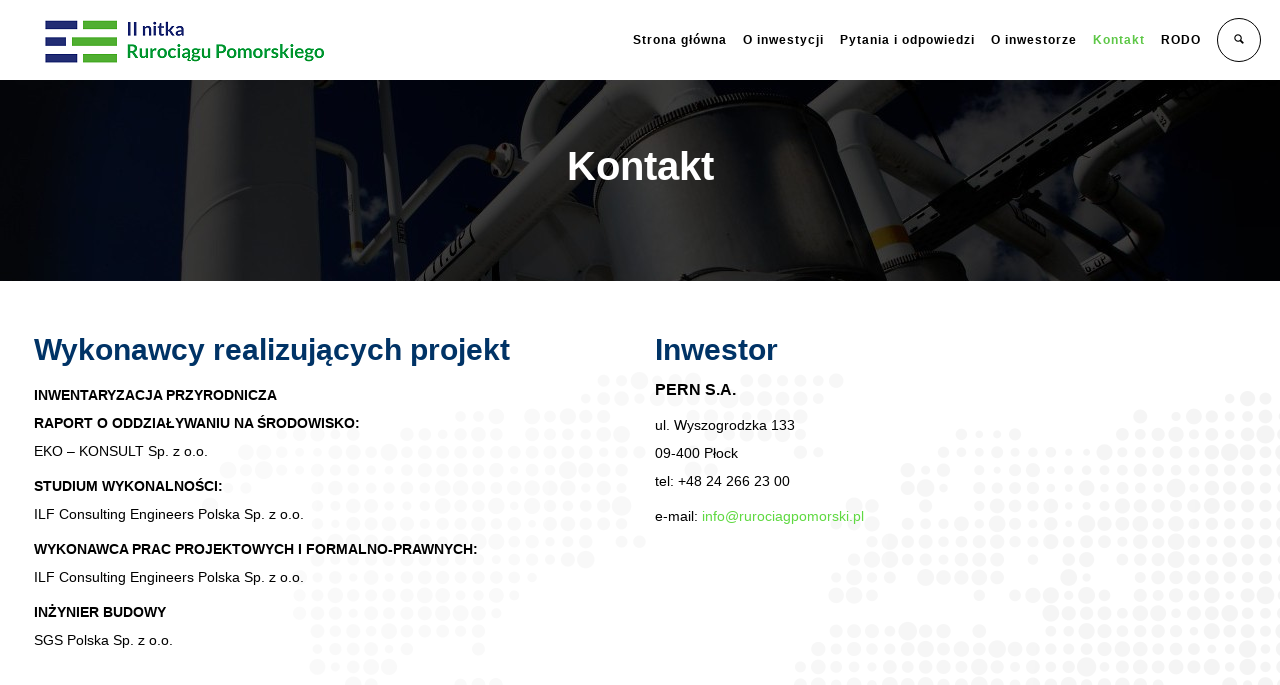

--- FILE ---
content_type: text/html; charset=UTF-8
request_url: https://rurociagpomorski.pl/kontakt/
body_size: 13981
content:
<!DOCTYPE html> <!--[if lt IE 7 ]><html class="ie ie6" lang="pl-PL"> <![endif]--> <!--[if IE 7 ]><html class="ie ie7" lang="pl-PL"> <![endif]--> <!--[if IE 8 ]><html class="ie ie8" lang="pl-PL"> <![endif]--> <!--[if IE 9 ]><html class="ie ie9" lang="pl-PL"> <![endif]--> <!--[if (gt IE 9)|!(IE)]><!--><html lang="pl-PL"><!--<![endif]--><head><meta http-equiv="X-UA-Compatible" content="IE=Edge" /><meta charset="UTF-8" /><link rel="profile" href="http://gmpg.org/xfn/11" /><meta name="viewport" content="width=device-width, initial-scale=1"/><link rel="alternate" type="application/rss+xml" title="Rurociąg Pomorski" href="https://rurociagpomorski.pl/feed/" /><link rel="alternate" type="application/atom+xml" title="Rurociąg Pomorski" href="https://rurociagpomorski.pl/feed/atom/" /> <script defer src="[data-uri]"></script> <meta name='robots' content='index, follow, max-image-preview:large, max-snippet:-1, max-video-preview:-1' /><title>Kontakt - Rurociąg Pomorski</title><link rel="canonical" href="https://rurociagpomorski.pl/kontakt/" /><meta property="og:locale" content="pl_PL" /><meta property="og:type" content="article" /><meta property="og:title" content="Kontakt - Rurociąg Pomorski" /><meta property="og:url" content="https://rurociagpomorski.pl/kontakt/" /><meta property="og:site_name" content="Rurociąg Pomorski" /><meta property="article:modified_time" content="2021-12-11T08:20:57+00:00" /><meta name="twitter:card" content="summary_large_image" /><meta name="twitter:label1" content="Szacowany czas czytania" /><meta name="twitter:data1" content="1 minuta" /> <script type="application/ld+json" class="yoast-schema-graph">{"@context":"https://schema.org","@graph":[{"@type":"WebPage","@id":"https://rurociagpomorski.pl/kontakt/","url":"https://rurociagpomorski.pl/kontakt/","name":"Kontakt - Rurociąg Pomorski","isPartOf":{"@id":"https://rurociagpomorski.pl/#website"},"datePublished":"2019-01-23T14:39:01+00:00","dateModified":"2021-12-11T08:20:57+00:00","breadcrumb":{"@id":"https://rurociagpomorski.pl/kontakt/#breadcrumb"},"inLanguage":"pl-PL","potentialAction":[{"@type":"ReadAction","target":["https://rurociagpomorski.pl/kontakt/"]}]},{"@type":"BreadcrumbList","@id":"https://rurociagpomorski.pl/kontakt/#breadcrumb","itemListElement":[{"@type":"ListItem","position":1,"name":"Strona główna","item":"https://rurociagpomorski.pl/"},{"@type":"ListItem","position":2,"name":"Kontakt"}]},{"@type":"WebSite","@id":"https://rurociagpomorski.pl/#website","url":"https://rurociagpomorski.pl/","name":"Rurociąg Pomorski","description":"II nitka Rurociągu Pomorskiego","potentialAction":[{"@type":"SearchAction","target":{"@type":"EntryPoint","urlTemplate":"https://rurociagpomorski.pl/?s={search_term_string}"},"query-input":{"@type":"PropertyValueSpecification","valueRequired":true,"valueName":"search_term_string"}}],"inLanguage":"pl-PL"}]}</script> <link rel="alternate" title="oEmbed (JSON)" type="application/json+oembed" href="https://rurociagpomorski.pl/wp-json/oembed/1.0/embed?url=https%3A%2F%2Frurociagpomorski.pl%2Fkontakt%2F" /><link rel="alternate" title="oEmbed (XML)" type="text/xml+oembed" href="https://rurociagpomorski.pl/wp-json/oembed/1.0/embed?url=https%3A%2F%2Frurociagpomorski.pl%2Fkontakt%2F&#038;format=xml" />  <script src="//www.googletagmanager.com/gtag/js?id=G-HYNNES2G7P"  data-cfasync="false" data-wpfc-render="false" type="text/javascript" async></script> <script data-cfasync="false" data-wpfc-render="false" type="text/javascript">var mi_version = '9.11.1';
				var mi_track_user = true;
				var mi_no_track_reason = '';
								var MonsterInsightsDefaultLocations = {"page_location":"https:\/\/rurociagpomorski.pl\/kontakt\/"};
								if ( typeof MonsterInsightsPrivacyGuardFilter === 'function' ) {
					var MonsterInsightsLocations = (typeof MonsterInsightsExcludeQuery === 'object') ? MonsterInsightsPrivacyGuardFilter( MonsterInsightsExcludeQuery ) : MonsterInsightsPrivacyGuardFilter( MonsterInsightsDefaultLocations );
				} else {
					var MonsterInsightsLocations = (typeof MonsterInsightsExcludeQuery === 'object') ? MonsterInsightsExcludeQuery : MonsterInsightsDefaultLocations;
				}

								var disableStrs = [
										'ga-disable-G-HYNNES2G7P',
									];

				/* Function to detect opted out users */
				function __gtagTrackerIsOptedOut() {
					for (var index = 0; index < disableStrs.length; index++) {
						if (document.cookie.indexOf(disableStrs[index] + '=true') > -1) {
							return true;
						}
					}

					return false;
				}

				/* Disable tracking if the opt-out cookie exists. */
				if (__gtagTrackerIsOptedOut()) {
					for (var index = 0; index < disableStrs.length; index++) {
						window[disableStrs[index]] = true;
					}
				}

				/* Opt-out function */
				function __gtagTrackerOptout() {
					for (var index = 0; index < disableStrs.length; index++) {
						document.cookie = disableStrs[index] + '=true; expires=Thu, 31 Dec 2099 23:59:59 UTC; path=/';
						window[disableStrs[index]] = true;
					}
				}

				if ('undefined' === typeof gaOptout) {
					function gaOptout() {
						__gtagTrackerOptout();
					}
				}
								window.dataLayer = window.dataLayer || [];

				window.MonsterInsightsDualTracker = {
					helpers: {},
					trackers: {},
				};
				if (mi_track_user) {
					function __gtagDataLayer() {
						dataLayer.push(arguments);
					}

					function __gtagTracker(type, name, parameters) {
						if (!parameters) {
							parameters = {};
						}

						if (parameters.send_to) {
							__gtagDataLayer.apply(null, arguments);
							return;
						}

						if (type === 'event') {
														parameters.send_to = monsterinsights_frontend.v4_id;
							var hookName = name;
							if (typeof parameters['event_category'] !== 'undefined') {
								hookName = parameters['event_category'] + ':' + name;
							}

							if (typeof MonsterInsightsDualTracker.trackers[hookName] !== 'undefined') {
								MonsterInsightsDualTracker.trackers[hookName](parameters);
							} else {
								__gtagDataLayer('event', name, parameters);
							}
							
						} else {
							__gtagDataLayer.apply(null, arguments);
						}
					}

					__gtagTracker('js', new Date());
					__gtagTracker('set', {
						'developer_id.dZGIzZG': true,
											});
					if ( MonsterInsightsLocations.page_location ) {
						__gtagTracker('set', MonsterInsightsLocations);
					}
										__gtagTracker('config', 'G-HYNNES2G7P', {"forceSSL":"true","link_attribution":"true"} );
										window.gtag = __gtagTracker;										(function () {
						/* https://developers.google.com/analytics/devguides/collection/analyticsjs/ */
						/* ga and __gaTracker compatibility shim. */
						var noopfn = function () {
							return null;
						};
						var newtracker = function () {
							return new Tracker();
						};
						var Tracker = function () {
							return null;
						};
						var p = Tracker.prototype;
						p.get = noopfn;
						p.set = noopfn;
						p.send = function () {
							var args = Array.prototype.slice.call(arguments);
							args.unshift('send');
							__gaTracker.apply(null, args);
						};
						var __gaTracker = function () {
							var len = arguments.length;
							if (len === 0) {
								return;
							}
							var f = arguments[len - 1];
							if (typeof f !== 'object' || f === null || typeof f.hitCallback !== 'function') {
								if ('send' === arguments[0]) {
									var hitConverted, hitObject = false, action;
									if ('event' === arguments[1]) {
										if ('undefined' !== typeof arguments[3]) {
											hitObject = {
												'eventAction': arguments[3],
												'eventCategory': arguments[2],
												'eventLabel': arguments[4],
												'value': arguments[5] ? arguments[5] : 1,
											}
										}
									}
									if ('pageview' === arguments[1]) {
										if ('undefined' !== typeof arguments[2]) {
											hitObject = {
												'eventAction': 'page_view',
												'page_path': arguments[2],
											}
										}
									}
									if (typeof arguments[2] === 'object') {
										hitObject = arguments[2];
									}
									if (typeof arguments[5] === 'object') {
										Object.assign(hitObject, arguments[5]);
									}
									if ('undefined' !== typeof arguments[1].hitType) {
										hitObject = arguments[1];
										if ('pageview' === hitObject.hitType) {
											hitObject.eventAction = 'page_view';
										}
									}
									if (hitObject) {
										action = 'timing' === arguments[1].hitType ? 'timing_complete' : hitObject.eventAction;
										hitConverted = mapArgs(hitObject);
										__gtagTracker('event', action, hitConverted);
									}
								}
								return;
							}

							function mapArgs(args) {
								var arg, hit = {};
								var gaMap = {
									'eventCategory': 'event_category',
									'eventAction': 'event_action',
									'eventLabel': 'event_label',
									'eventValue': 'event_value',
									'nonInteraction': 'non_interaction',
									'timingCategory': 'event_category',
									'timingVar': 'name',
									'timingValue': 'value',
									'timingLabel': 'event_label',
									'page': 'page_path',
									'location': 'page_location',
									'title': 'page_title',
									'referrer' : 'page_referrer',
								};
								for (arg in args) {
																		if (!(!args.hasOwnProperty(arg) || !gaMap.hasOwnProperty(arg))) {
										hit[gaMap[arg]] = args[arg];
									} else {
										hit[arg] = args[arg];
									}
								}
								return hit;
							}

							try {
								f.hitCallback();
							} catch (ex) {
							}
						};
						__gaTracker.create = newtracker;
						__gaTracker.getByName = newtracker;
						__gaTracker.getAll = function () {
							return [];
						};
						__gaTracker.remove = noopfn;
						__gaTracker.loaded = true;
						window['__gaTracker'] = __gaTracker;
					})();
									} else {
										console.log("");
					(function () {
						function __gtagTracker() {
							return null;
						}

						window['__gtagTracker'] = __gtagTracker;
						window['gtag'] = __gtagTracker;
					})();
									}</script> <style id='wp-img-auto-sizes-contain-inline-css' type='text/css'>img:is([sizes=auto i],[sizes^="auto," i]){contain-intrinsic-size:3000px 1500px}
/*# sourceURL=wp-img-auto-sizes-contain-inline-css */</style><link rel='stylesheet' id='wp-block-library-css' href='https://rurociagpomorski.pl/wp-includes/css/dist/block-library/style.min.css' type='text/css' media='all' /><style id='global-styles-inline-css' type='text/css'>:root{--wp--preset--aspect-ratio--square: 1;--wp--preset--aspect-ratio--4-3: 4/3;--wp--preset--aspect-ratio--3-4: 3/4;--wp--preset--aspect-ratio--3-2: 3/2;--wp--preset--aspect-ratio--2-3: 2/3;--wp--preset--aspect-ratio--16-9: 16/9;--wp--preset--aspect-ratio--9-16: 9/16;--wp--preset--color--black: #000000;--wp--preset--color--cyan-bluish-gray: #abb8c3;--wp--preset--color--white: #ffffff;--wp--preset--color--pale-pink: #f78da7;--wp--preset--color--vivid-red: #cf2e2e;--wp--preset--color--luminous-vivid-orange: #ff6900;--wp--preset--color--luminous-vivid-amber: #fcb900;--wp--preset--color--light-green-cyan: #7bdcb5;--wp--preset--color--vivid-green-cyan: #00d084;--wp--preset--color--pale-cyan-blue: #8ed1fc;--wp--preset--color--vivid-cyan-blue: #0693e3;--wp--preset--color--vivid-purple: #9b51e0;--wp--preset--gradient--vivid-cyan-blue-to-vivid-purple: linear-gradient(135deg,rgb(6,147,227) 0%,rgb(155,81,224) 100%);--wp--preset--gradient--light-green-cyan-to-vivid-green-cyan: linear-gradient(135deg,rgb(122,220,180) 0%,rgb(0,208,130) 100%);--wp--preset--gradient--luminous-vivid-amber-to-luminous-vivid-orange: linear-gradient(135deg,rgb(252,185,0) 0%,rgb(255,105,0) 100%);--wp--preset--gradient--luminous-vivid-orange-to-vivid-red: linear-gradient(135deg,rgb(255,105,0) 0%,rgb(207,46,46) 100%);--wp--preset--gradient--very-light-gray-to-cyan-bluish-gray: linear-gradient(135deg,rgb(238,238,238) 0%,rgb(169,184,195) 100%);--wp--preset--gradient--cool-to-warm-spectrum: linear-gradient(135deg,rgb(74,234,220) 0%,rgb(151,120,209) 20%,rgb(207,42,186) 40%,rgb(238,44,130) 60%,rgb(251,105,98) 80%,rgb(254,248,76) 100%);--wp--preset--gradient--blush-light-purple: linear-gradient(135deg,rgb(255,206,236) 0%,rgb(152,150,240) 100%);--wp--preset--gradient--blush-bordeaux: linear-gradient(135deg,rgb(254,205,165) 0%,rgb(254,45,45) 50%,rgb(107,0,62) 100%);--wp--preset--gradient--luminous-dusk: linear-gradient(135deg,rgb(255,203,112) 0%,rgb(199,81,192) 50%,rgb(65,88,208) 100%);--wp--preset--gradient--pale-ocean: linear-gradient(135deg,rgb(255,245,203) 0%,rgb(182,227,212) 50%,rgb(51,167,181) 100%);--wp--preset--gradient--electric-grass: linear-gradient(135deg,rgb(202,248,128) 0%,rgb(113,206,126) 100%);--wp--preset--gradient--midnight: linear-gradient(135deg,rgb(2,3,129) 0%,rgb(40,116,252) 100%);--wp--preset--font-size--small: 13px;--wp--preset--font-size--medium: 20px;--wp--preset--font-size--large: 36px;--wp--preset--font-size--x-large: 42px;--wp--preset--spacing--20: 0.44rem;--wp--preset--spacing--30: 0.67rem;--wp--preset--spacing--40: 1rem;--wp--preset--spacing--50: 1.5rem;--wp--preset--spacing--60: 2.25rem;--wp--preset--spacing--70: 3.38rem;--wp--preset--spacing--80: 5.06rem;--wp--preset--shadow--natural: 6px 6px 9px rgba(0, 0, 0, 0.2);--wp--preset--shadow--deep: 12px 12px 50px rgba(0, 0, 0, 0.4);--wp--preset--shadow--sharp: 6px 6px 0px rgba(0, 0, 0, 0.2);--wp--preset--shadow--outlined: 6px 6px 0px -3px rgb(255, 255, 255), 6px 6px rgb(0, 0, 0);--wp--preset--shadow--crisp: 6px 6px 0px rgb(0, 0, 0);}:where(.is-layout-flex){gap: 0.5em;}:where(.is-layout-grid){gap: 0.5em;}body .is-layout-flex{display: flex;}.is-layout-flex{flex-wrap: wrap;align-items: center;}.is-layout-flex > :is(*, div){margin: 0;}body .is-layout-grid{display: grid;}.is-layout-grid > :is(*, div){margin: 0;}:where(.wp-block-columns.is-layout-flex){gap: 2em;}:where(.wp-block-columns.is-layout-grid){gap: 2em;}:where(.wp-block-post-template.is-layout-flex){gap: 1.25em;}:where(.wp-block-post-template.is-layout-grid){gap: 1.25em;}.has-black-color{color: var(--wp--preset--color--black) !important;}.has-cyan-bluish-gray-color{color: var(--wp--preset--color--cyan-bluish-gray) !important;}.has-white-color{color: var(--wp--preset--color--white) !important;}.has-pale-pink-color{color: var(--wp--preset--color--pale-pink) !important;}.has-vivid-red-color{color: var(--wp--preset--color--vivid-red) !important;}.has-luminous-vivid-orange-color{color: var(--wp--preset--color--luminous-vivid-orange) !important;}.has-luminous-vivid-amber-color{color: var(--wp--preset--color--luminous-vivid-amber) !important;}.has-light-green-cyan-color{color: var(--wp--preset--color--light-green-cyan) !important;}.has-vivid-green-cyan-color{color: var(--wp--preset--color--vivid-green-cyan) !important;}.has-pale-cyan-blue-color{color: var(--wp--preset--color--pale-cyan-blue) !important;}.has-vivid-cyan-blue-color{color: var(--wp--preset--color--vivid-cyan-blue) !important;}.has-vivid-purple-color{color: var(--wp--preset--color--vivid-purple) !important;}.has-black-background-color{background-color: var(--wp--preset--color--black) !important;}.has-cyan-bluish-gray-background-color{background-color: var(--wp--preset--color--cyan-bluish-gray) !important;}.has-white-background-color{background-color: var(--wp--preset--color--white) !important;}.has-pale-pink-background-color{background-color: var(--wp--preset--color--pale-pink) !important;}.has-vivid-red-background-color{background-color: var(--wp--preset--color--vivid-red) !important;}.has-luminous-vivid-orange-background-color{background-color: var(--wp--preset--color--luminous-vivid-orange) !important;}.has-luminous-vivid-amber-background-color{background-color: var(--wp--preset--color--luminous-vivid-amber) !important;}.has-light-green-cyan-background-color{background-color: var(--wp--preset--color--light-green-cyan) !important;}.has-vivid-green-cyan-background-color{background-color: var(--wp--preset--color--vivid-green-cyan) !important;}.has-pale-cyan-blue-background-color{background-color: var(--wp--preset--color--pale-cyan-blue) !important;}.has-vivid-cyan-blue-background-color{background-color: var(--wp--preset--color--vivid-cyan-blue) !important;}.has-vivid-purple-background-color{background-color: var(--wp--preset--color--vivid-purple) !important;}.has-black-border-color{border-color: var(--wp--preset--color--black) !important;}.has-cyan-bluish-gray-border-color{border-color: var(--wp--preset--color--cyan-bluish-gray) !important;}.has-white-border-color{border-color: var(--wp--preset--color--white) !important;}.has-pale-pink-border-color{border-color: var(--wp--preset--color--pale-pink) !important;}.has-vivid-red-border-color{border-color: var(--wp--preset--color--vivid-red) !important;}.has-luminous-vivid-orange-border-color{border-color: var(--wp--preset--color--luminous-vivid-orange) !important;}.has-luminous-vivid-amber-border-color{border-color: var(--wp--preset--color--luminous-vivid-amber) !important;}.has-light-green-cyan-border-color{border-color: var(--wp--preset--color--light-green-cyan) !important;}.has-vivid-green-cyan-border-color{border-color: var(--wp--preset--color--vivid-green-cyan) !important;}.has-pale-cyan-blue-border-color{border-color: var(--wp--preset--color--pale-cyan-blue) !important;}.has-vivid-cyan-blue-border-color{border-color: var(--wp--preset--color--vivid-cyan-blue) !important;}.has-vivid-purple-border-color{border-color: var(--wp--preset--color--vivid-purple) !important;}.has-vivid-cyan-blue-to-vivid-purple-gradient-background{background: var(--wp--preset--gradient--vivid-cyan-blue-to-vivid-purple) !important;}.has-light-green-cyan-to-vivid-green-cyan-gradient-background{background: var(--wp--preset--gradient--light-green-cyan-to-vivid-green-cyan) !important;}.has-luminous-vivid-amber-to-luminous-vivid-orange-gradient-background{background: var(--wp--preset--gradient--luminous-vivid-amber-to-luminous-vivid-orange) !important;}.has-luminous-vivid-orange-to-vivid-red-gradient-background{background: var(--wp--preset--gradient--luminous-vivid-orange-to-vivid-red) !important;}.has-very-light-gray-to-cyan-bluish-gray-gradient-background{background: var(--wp--preset--gradient--very-light-gray-to-cyan-bluish-gray) !important;}.has-cool-to-warm-spectrum-gradient-background{background: var(--wp--preset--gradient--cool-to-warm-spectrum) !important;}.has-blush-light-purple-gradient-background{background: var(--wp--preset--gradient--blush-light-purple) !important;}.has-blush-bordeaux-gradient-background{background: var(--wp--preset--gradient--blush-bordeaux) !important;}.has-luminous-dusk-gradient-background{background: var(--wp--preset--gradient--luminous-dusk) !important;}.has-pale-ocean-gradient-background{background: var(--wp--preset--gradient--pale-ocean) !important;}.has-electric-grass-gradient-background{background: var(--wp--preset--gradient--electric-grass) !important;}.has-midnight-gradient-background{background: var(--wp--preset--gradient--midnight) !important;}.has-small-font-size{font-size: var(--wp--preset--font-size--small) !important;}.has-medium-font-size{font-size: var(--wp--preset--font-size--medium) !important;}.has-large-font-size{font-size: var(--wp--preset--font-size--large) !important;}.has-x-large-font-size{font-size: var(--wp--preset--font-size--x-large) !important;}
/*# sourceURL=global-styles-inline-css */</style><style id='classic-theme-styles-inline-css' type='text/css'>/*! This file is auto-generated */
.wp-block-button__link{color:#fff;background-color:#32373c;border-radius:9999px;box-shadow:none;text-decoration:none;padding:calc(.667em + 2px) calc(1.333em + 2px);font-size:1.125em}.wp-block-file__button{background:#32373c;color:#fff;text-decoration:none}
/*# sourceURL=/wp-includes/css/classic-themes.min.css */</style><link rel='stylesheet' id='eeb-css-frontend-css' href='https://rurociagpomorski.pl/wp-content/cache/autoptimize/css/autoptimize_single_54d4eedc552c499c4a8d6b89c23d3df1.css' type='text/css' media='all' /><link rel='stylesheet' id='logistic-style-css' href='https://rurociagpomorski.pl/wp-content/cache/autoptimize/css/autoptimize_single_2009578d58af8ea9ac4eef3a04304eb9.css' type='text/css' media='all' /><link rel='stylesheet' id='logistic-child-css' href='https://rurociagpomorski.pl/wp-content/themes/logistic-child/style.css' type='text/css' media='all' /><link rel='stylesheet' id='newsletter-css' href='https://rurociagpomorski.pl/wp-content/cache/autoptimize/css/autoptimize_single_689d862214578091f93eb574dd07c438.css' type='text/css' media='all' /><link rel='stylesheet' id='js_composer_front-css' href='https://rurociagpomorski.pl/wp-content/plugins/js_composer/assets/css/js_composer.min.css' type='text/css' media='all' /><link rel='stylesheet' id='ms-main-css' href='https://rurociagpomorski.pl/wp-content/cache/autoptimize/css/autoptimize_single_4b9aa513d3527ba61632c408329bfe85.css' type='text/css' media='all' /><link rel='stylesheet' id='ms-custom-css' href='https://rurociagpomorski.pl/wp-content/uploads/masterslider/custom.css' type='text/css' media='all' /><link rel='stylesheet' id='style-css' href='https://rurociagpomorski.pl/wp-content/themes/logistic-child/style.css' type='text/css' media='all' /><link rel='stylesheet' id='ozy-fontset-css' href='https://rurociagpomorski.pl/wp-content/themes/logistic/font/font.min.css' type='text/css' media='all' /><link rel='stylesheet' id='fancybox-css' href='https://rurociagpomorski.pl/wp-content/cache/autoptimize/css/autoptimize_single_713de5eebf4a52f1c175855d33485ceb.css' type='text/css' media='all' /><link rel='stylesheet' id='font-awesome-css' href='https://rurociagpomorski.pl/wp-content/themes/logistic/framework/public/css/vendor/font-awesome.min.css' type='text/css' media='all' /><link rel='stylesheet' id='animsition-css' href='https://rurociagpomorski.pl/wp-content/themes/logistic/css/animsition.min.css' type='text/css' media='all' /> <script defer type="text/javascript" src="https://rurociagpomorski.pl/wp-content/plugins/google-analytics-for-wordpress/assets/js/frontend-gtag.min.js" id="monsterinsights-frontend-script-js" data-wp-strategy="async"></script> <script data-cfasync="false" data-wpfc-render="false" type="text/javascript" id='monsterinsights-frontend-script-js-extra'>var monsterinsights_frontend = {"js_events_tracking":"true","download_extensions":"doc,pdf,ppt,zip,xls,docx,pptx,xlsx","inbound_paths":"[{\"path\":\"\\\/go\\\/\",\"label\":\"affiliate\"},{\"path\":\"\\\/recommend\\\/\",\"label\":\"affiliate\"}]","home_url":"https:\/\/rurociagpomorski.pl","hash_tracking":"false","v4_id":"G-HYNNES2G7P"};</script> <script type="text/javascript" src="https://rurociagpomorski.pl/wp-includes/js/jquery/jquery.min.js" id="jquery-core-js"></script> <script defer type="text/javascript" src="https://rurociagpomorski.pl/wp-content/cache/autoptimize/js/autoptimize_single_2c542c9989f589cd5318f5cef6a9ecd7.js" id="eeb-js-frontend-js"></script> <script defer type="text/javascript" src="https://rurociagpomorski.pl/wp-content/cache/autoptimize/js/autoptimize_single_507ab0fa00e63174a84c0c8df5dd2c3e.js" id="modernizr-js"></script> <link rel="https://api.w.org/" href="https://rurociagpomorski.pl/wp-json/" /><link rel="alternate" title="JSON" type="application/json" href="https://rurociagpomorski.pl/wp-json/wp/v2/pages/1931" /><meta name="generator" content="WPML ver:4.8.6 stt:41;" /> <script defer src="[data-uri]"></script> <meta name="generator" content="MasterSlider 3.4.10 - Responsive Touch Image Slider" /> <script defer src="[data-uri]"></script> <meta name="generator" content="Powered by WPBakery Page Builder - drag and drop page builder for WordPress."/><link rel="icon" href="https://rurociagpomorski.pl/wp-content/uploads/2019/02/cropped-favicon-32x32.png" sizes="32x32" /><link rel="icon" href="https://rurociagpomorski.pl/wp-content/uploads/2019/02/cropped-favicon-192x192.png" sizes="192x192" /><link rel="apple-touch-icon" href="https://rurociagpomorski.pl/wp-content/uploads/2019/02/cropped-favicon-180x180.png" /><meta name="msapplication-TileImage" content="https://rurociagpomorski.pl/wp-content/uploads/2019/02/cropped-favicon-270x270.png" /><style type="text/css">@media only screen and (min-width: 1212px) { .container{padding:0;width:1212px;} #content{width:792px;} #sidebar{width:312px;} } /* Body Background Styling */ body{background-color:#ffffff;background-image:url(https://s3.amazonaws.com/logistic/uploads/2014/10/world_bg.png);} /* Layout and Layout Styling */ #main, .main-bg-color{ background-color:; } #main.header-slider-active>.container, #main.footer-slider-active>.container{ margin-top:0px; } #footer .container>div, #footer .container, #footer{ height:56px;min-height:56px; } #footer,#footer>footer .container{ line-height:56px; } #footer .top-social-icons>a>span { line-height:56px; } @-moz-document url-prefix() { #footer .top-social-icons>a>span{line-height:56px;} } #footer-wrapper { background:rgba(23,27,38,1) url(https://rurociagpomorski.pl/wp-content/themes/logistic/images/assets/footer_bg.jpg) repeat center center; } #footer *, #footer-widget-bar * { color:#ffffff !important; } #footer a:hover, #footer-widget-bar a:hover { color:#3cc942 !important; } #footer, #footer-widget-bar, #footer .top-social-icons>a { border-color:#2f323c } #footer-widget-bar>.container>section>div.widget>span.line { border-color:#3cc942 } #footer a, #footer-widget-bar a { color:#3cc942 } #footer-widget-bar input, #footer-widget-bar textarea, #footer-widget-bar select { background-color:rgba(23,27,38,1) !important; } #footer-widget-bar input, #footer-widget-bar textarea, #footer-widget-bar select, #footer-widget-bar .opening-time { border-color:#ffffff !important; } #main>.container{background-color:transparent !important;-webkit-box-shadow:none !important;-moz-box-shadow:none !important;box-shadow:none !important;} @media only screen and (max-width: 479px) { #footer{height:112px;} } @media only screen and (max-width: 1024px) and (min-width: 668px) { #header #title{padding-right:100px;} #header #title>a{line-height:80px;} #footer{height:56px;} } /* Primary Menu Styling */ #top-menu .logo>h1>a, #top-menu .logo2>h1>a{ color:rgba(0,0,0,1) !important; } #header{ position:fixed; background-color:rgba(255,255,255,1); } #top-menu, #top-menu .logo, body.classic-menu #top-menu>ul, body.classic-menu #top-menu>ul>li, body.classic-menu #top-menu>ul>li>a, body.classic-menu #top-menu>ul>li>a:before, body.classic-menu #top-menu>ul>li>a:after, body.classic-menu #top-menu>ul>li>.submenu-button { height:44px; line-height:44px; font-family:Tahoma, Geneva, sans-serif;font-size:12px;color:rgba(0,0,0,1); } #top-menu, #top-menu .logo { line-height:80px; height:80px; font-family:Tahoma, Geneva, sans-serif;font-size:12px;color:rgba(0,0,0,1); } #header, body.classic-menu #top-menu ul ul li a{ border-color:rgba(235,235,235,0.3); } body.classic-menu #top-menu ul ul li a{ color:rgba(0,0,0,1); } body.classic-menu #top-menu ul li>a:before, body.classic-menu #top-menu ul li>a:after, body.classic-menu #top-menu span.submenu-button:before, body.classic-menu #top-menu span.submenu-button:after, body.classic-menu #top-menu .menu-button:before, body.classic-menu #top-menu .menu-button.menu-opened:after { background-color:rgba(0,0,0,1) !important; } body.classic-menu #top-menu .menu-button:after, body.classic-menu #top-menu .menu-item-search>a>span, body.classic-menu #top-menu .menu-item-wpml>a>span { border-color:rgba(0,0,0,1) !important; } @media screen and (max-width:1280px){ body.classic-menu #top-menu #head-mobile { line-height:72px; min-height:72px; } body.classic-menu #top-menu .logo { background-color:rgba(255,255,255,1); } body.classic-menu #top-menu>ul>li { height:auto !important; } body.classic-menu #top-menu, body.classic-menu #top-menu ul li{ background-color:rgba(255,255,255,1); } body.classic-menu #header { position:relative !important; } body.classic-menu #top-menu>ul>li.sub-active { background-color:rgba(32,32,32,1); } } body.classic-menu #top-menu ul ul li{ background-color:rgba(255,255,255,1); } body.classic-menu #top-menu ul ul li:hover{ background-color:rgba(32,32,32,1); color:rgba(93,199,70,1); } body.classic-menu #top-menu>ul>li:hover>a, body.classic-menu #top-menu ul ul li:hover>a, body.classic-menu #top-menu>ul>li.active>a, body.classic-menu #top-menu ul ul li.current-menu-parent>a, body.classic-menu #top-menu ul ul li.current-menu-item>a, body.classic-menu #top-menu ul li.sub-active>a, body.classic-menu #top-menu ul>li.current-page-ancestor>a{ color:rgba(93,199,70,1); } body.classic-menu #top-menu ul>li.current-menu-parent>a:before, body.classic-menu #top-menu ul>li.current-menu-parent>a:after, body.classic-menu #top-menu ul>li.current-menu-item>a:before, body.classic-menu #top-menu ul>li.current-menu-item>a:after, body.classic-menu #top-menu ul>li.current-page-ancestor>a:before, body.classic-menu #top-menu ul>li.current-page-ancestor>a:after, body.classic-menu #top-menu li:hover>span.submenu-button:before, body.classic-menu #top-menu li:hover>span.submenu-button:after, body.classic-menu #top-menu li.sub-active>span.submenu-button:before, body.classic-menu #top-menu li.sub-active>span.submenu-button:after, body.classic-menu #top-menu>ul>li:hover>a:before, body.classic-menu #top-menu>ul>li:hover>a:after, body.classic-menu #top-menu>ul ul>li:hover>a:before, body.classic-menu #top-menu>ul ul>li:hover>a:after{ background-color:rgba(93,199,70,1) !important; } /* Top Info Bar */ #info-bar .ozy-selectBox{border-color:rgba(255,255,255,.5);} #info-bar *{color:#ffffff;} #info-bar div.ozy-selectOptions, #info-bar .ozy-selectOption{background-color:#fff;} #info-bar .ozy-selectOption>a{color:#000;} #info-bar .ozy-selectOption:hover{background-color:#000;} #info-bar .ozy-selectOption:hover>a{color:#fff;} div.ozy-selectOptions:before{border-bottom-color:#fff;} #info-bar { background: #0076ff; background: -moz-linear-gradient(left, #0076ff 0%, #1fd87c 100%); background: -webkit-linear-gradient(left, #0076ff 0%,#1fd87c 100%); background: linear-gradient(to right, #0076ff 0%,#1fd87c 100%); filter: progid:DXImageTransform.Microsoft.gradient( startColorstr='#0076ff', endColorstr='#1fd87c',GradientType=1 ); } /* Widgets */ .widget li>a{ color:#000000 !important; } .widget li>a:hover{ color:#5fd941 !important; } .ozy-latest-posts>a>span{ background-color:rgba(95,217,65,.8);color:rgba(255,255,255,1); } /* Page Styling and Typography */ body.classic-menu ul.menu li.current_page_item>a, .content-color-alternate{ color:#5fd941 !important; } .content-color, h1.content-color>a,h2.content-color>a,h3.content-color>a,h4.content-color>a,h5.content-color>a,h6.content-color>a { color:#000000 !important; } .ozy-footer-slider, .content-font, .ozy-header-slider, #content, #footer-widget-bar, #sidebar, #footer, input, select, textarea, .tooltipsy, .fancybox-inner, #woocommerce-lightbox-cart { font-family:Tahoma, Geneva, sans-serif;font-size:14px;line-height:1.5em;color:#000000; } #content a:not(.ms-btn):not(.vc_btn3), #sidebar a,#footer a, .alternate-text-color, #footer-widget-bar>.container>.widget-area a:hover, .fancybox-inner a, #woocommerce-lightbox-cart a { color:#5fd941; } #footer #social-icons a, #ozy-share-div>a>span, .a-page-title, .page-pagination>a, .fancybox-inner, #woocommerce-lightbox-cart{ color:#000000 !important; } .page-pagination>.current{ background-color:rgba(240,240,240,1); } .a-page-title:hover{ border-color:#000000 !important; } .nav-box a, #page-title-wrapper h1, #page-title-wrapper h3, #side-nav-bar a, #side-nav-bar h3, #content h1, #footer-widget-bar h1, #footer-widget-bar h2, #footer-widget-bar h3, #footer-widget-bar h4, #footer-widget-bar h5, #footer-widget-bar h6, #sidr h1, #sidr h2, #sidr h3, #sidr h4, #sidr h5, #sidr h6, #sidebar .widget h1, #footer h1, #content h2, #sidebar .widget h2, #footer h2, #content h3, #sidebar .widget h3, #footer h3, #content h4, #sidebar .widget h4, #footer h4, #content h5, #sidebar .widget h5, #footer h5, #content h6, #sidebar .widget h6, #footer h6, .heading-font, #logo, #tagline, .ozy-ajax-shoping-cart{ font-family:Tahoma, Geneva, sans-serif;color:#000000; } #page-title-wrapper h1, #content h1, #footer-widget-bar h1, #sidebar h1, #footer h1, #sidr h1{ font-weight:900;font-size:40px;line-height:1.5em; } #footer-widget-bar .widget-area h4, #sidebar .widget>h4 { font-weight:700;font-size:18px;line-height:1.5em; } #content h2, #footer-widget-bar h2, #sidebar h2, #footer h2, #sidr h2{ font-weight:700;font-size:30px;line-height:1.5em;; } #page-title-wrapper h3, #content h3, #footer-widget-bar h3, #sidebar h3, #footer h3, #sidr h3{ font-weight:700;font-size:22px;line-height:1.5em;; } #content h4, #footer-widget-bar h4, #sidebar h4, #footer h4, #sidr h4{ font-weight:700;font-size:18px;line-height:1.5em;; } #content h5, #footer-widget-bar h5, #sidebar h5, #footer h5, #sidr h5{ font-weight:600;font-size:16px;line-height:1.5em;; } #content h6, #footer-widget-bar h6, #sidebar h6, #footer h6, #sidr h6{ font-weight:800;font-size:12px;line-height:1.5em;; } #footer-widget-bar .widget a:hover, #sidebar .widget a:hover{ color:#000000; } span.plus-icon>span{ background-color:#000000; } /* Forms */ input:not([type=submit]):not([type=button]):not([type=file]), select, textarea{ background-color:rgba(255,255,255,1); border-color:rgba(35,35,35,1) !important; } #request-a-rate input:not([type=submit]):not([type=button]):not([type=file]):hover, #request-a-rate textarea:hover, #request-a-rate select:hover, #request-a-rate input:not([type=submit]):not([type=button]):not([type=file]):focus, #request-a-rate textarea:focus, #request-a-rate select:focus, #freevision_tracker_form input:not([type=submit]):not([type=button]):not([type=file]):hover, #freevision_tracker_form textarea:hover, #freevision_tracker_form select:hover, #freevision_tracker_form input:not([type=submit]):not([type=button]):not([type=file]):focus, #freevision_tracker_form textarea:focus, #freevision_tracker_form select:focus, #content input:not([type=submit]):not([type=button]):not([type=file]):hover, #content textarea:hover, #content input:not([type=submit]):not([type=button]):not([type=file]):focus, #content textarea:focus{ border-color:#5fd941 !important; } .rsMinW .rsBullet span{ background-color:rgb(35,35,35); } .generic-button, .woocommerce-page .button, input[type=button], input[type=submit], button[type=submit], .comment-body .reply>a, #to-top-button, .tagcloud>a{ color:rgb(255,255,255) !important; background-color:rgba(0,0,0,1); border:1px solid rgba(0,0,0,1); } .post-submeta>a.button:hover, .woocommerce-page .button:hover, input[type=button]:hover, input[type=submit]:hover, button[type=submit]:hover, .comment-body .reply>a:hover, .tagcloud>a:hover{ background-color:rgb(93,199,70); color:rgb(255,255,255) !important; border:1px solid rgba(93,199,70,1); } /* Blog Comments & Blog Stuff */ .comment-body, #ozy-share-div>a{ background-color:rgba(240,240,240,1); } .post-submeta>div>div.button{ background-color:#000000; } .post-submeta>div>div.arrow{ border-color: transparent #000000 transparent transparent; } .post-title>span, .post-submeta>a>span, .simple-post-format>div>span{ background-color:#5fd941 !important; } .featured-thumbnail-header p, .featured-thumbnail-header a, .featured-thumbnail-header h1{ color:#ffffff !important; } .featured-thumbnail-header>div{ background-color:rgba(95,217,65,.4); } .featured-thumbnail>a, .ozy-related-posts .related-post-item>a{ background-color:rgba(95,217,65,.8); } .post-submeta>div>div.button>a>span{ color:rgba(240,240,240,1); } .post-meta p.g{ color:#000000; } #single-blog-tags>a, .ozy-related-posts .caption, .ozy-related-posts .caption>h4>a{ color:rgba(255,255,255,1) !important; background-color:#000000; } #single-blog-tags>a:hover{ color:rgba(255,255,255,1); background-color:#5fd941; } /*post formats*/ .simple-post-format.post-excerpt-aside>div{ background-color:rgba(0,0,0,.8); } .simple-post-format>div{ background-color:#000000; } .simple-post-format>div>span, .simple-post-format>div>h2, .simple-post-format>div>p, .simple-post-format>div>p>a, .simple-post-format>div>blockquote, .post-excerpt-audio>div>div{ color:rgb(255,255,255) !important; } div.sticky.post-single { background-color:rgba(240,240,240,1); border-color:rgba(240,240,240,1); } /* Shortcodes */ .ozy-postlistwithtitle-feed>a:hover{ background-color:rgb(93,199,70); } .ozy-postlistwithtitle-feed>a:hover *{ color:rgb(255,255,255) !important; } .ozy-accordion>h6.ui-accordion-header>span, .ozy-tabs .ozy-nav .ui-tabs-selected a, .ozy-tabs .ozy-nav .ui-tabs-active a, .ozy-toggle span.ui-icon{ background-color:#5fd941; } .ozy-tabs .ozy-nav .ui-tabs-selected a, .ozy-tabs .ozy-nav .ui-tabs-active a{ border-color:#5fd941 !important; } .ozy-tabs .ozy-nav li a{ color:#000000 !important; } /*owl carousel*/ .ozy-owlcarousel .item.item-extended>a .overlay-one *, .ozy-owlcarousel .item.item-extended>a .overlay-two *{ color:#ffffff !important; } .ozy-owlcarousel .item.item-extended>a .overlay-one-bg{ background-color:#5fd941; background-color:rgba(95,217,65,0.5); } .ozy-owlcarousel .item.item-extended>a .overlay-two{ background-color:#5fd941; background-color:rgba(95,217,65,0.85); } .owl-theme .owl-controls .owl-page.active span{ background-color:#5fd941; } .ozy-button.auto,.wpb_button.wpb_ozy_auto{ background-color:rgba(0,0,0,1); color:rgba(255,255,255,1); } .ozy-button.auto:hover, .wpb_button.wpb_ozy_auto:hover{ border-color:rgba(93,199,70,1); color:rgba(255,255,255,1) !important; background-color:rgba(93,199,70,1); } .ozy-icon.circle{ background-color:#000000; } .ozy-icon.circle2{ color:#000000; border-color:#000000; } a:hover>.ozy-icon.square, a:hover>.ozy-icon.circle{ background-color:transparent !important;color:#000000; } a:hover>.ozy-icon.circle2{ color:#000000; border-color:transparent !important; } .wpb_content_element .wpb_tabs_nav li.ui-tabs-active{ background-color:#5fd941 !important; border-color:#5fd941 !important; } .wpb_content_element .wpb_tabs_nav li, .wpb_accordion .wpb_accordion_wrapper .wpb_accordion_header{ border-color:rgba(240,240,240,1) !important; } .wpb_content_element .wpb_tabs_nav li.ui-tabs-active>a{ color:rgba(255,255,255,1) !important; } .wpb_content_element .wpb_tour_tabs_wrapper .wpb_tabs_nav a, .wpb_content_element .wpb_accordion_header a{ color:#000000 !important; } .wpb_content_element .wpb_accordion_wrapper .wpb_accordion_header{ font-size:14px !important; line-height:1.5em !important } .pricing-table .pricing-table-column+.pricetable-featured .pricing-price{ color:#5fd941 !important; } .pricing-table li, .pricing-table .pricing-table-column:first-child, .pricing-table .pricing-table-column{ border-color:rgba(240,240,240,1) !important; } .pricing-table .pricing-table-column+.pricetable-featured, .pricing-table .pricing-table-column.pricetable-featured:first-child{ border:4px solid #5fd941 !important; } .ozy-service-box:hover { background-color:#000000 !important; } .ozy-service-box:hover>* { color:#ffffff !important; } #ozy-cookie_notice_banner { color:rgba(255,255,255,1); background-color:rgba(0,0,0,1); } /* Shared Border Color */ .post .pagination>a, .ozy-border-color, #ozy-share-div.ozy-share-div-blog, .page-content table td, #content table tr, .post-content table td, .ozy-toggle .ozy-toggle-title, .ozy-toggle-inner, .ozy-tabs .ozy-nav li a, .ozy-accordion>h6.ui-accordion-header, .ozy-accordion>div.ui-accordion-content, .chat-row .chat-text, #sidebar .widget>h4, #sidebar .widget li, .ozy-content-divider, #post-author, .single-post .post-submeta, .widget ul ul, blockquote, .page-pagination>a, .page-pagination>span, .woocommerce-pagination>ul>li>*, #content select, body.search article.result, div.rssSummary, #sidr input, #content table tr td, #content table tr th, .widget .testimonial-box, .shared-border-color { border-color:rgba(240,240,240,1); } #content table tr.featured { border:2px solid #5fd941 !important; } .content-color-svg path{fill:#000000;} /* Specific heading styling */ #page-title-wrapper{height:400px;background-color:rgba(0,0,0,1);background-color:rgb(0,0,0);background-image:url(https://s3.amazonaws.com/logistic/uploads/2014/10/bg_image_contact.jpg);background-size:cover;background-repeat:repeat;background-attachment:inherit;}#page-title-wrapper>div>h1{ color:rgba(255,255,255,1); }#page-title-wrapper>div>h3{ color:rgba(85,175,60,1); }@media only screen and (min-width: 1025px) {#main{padding-top:80px}} /* Conditional Page Template Styles */</style><style type="text/css" id="wp-custom-css">.featured-thumbnail-header>div>div>div>div.post-meta {
    display: none;
}
.post-meta {
    display: none;
}

.ctcc-left-side {
    font-family: "Raleway";
}

#wpml-language-switcher {
  display: none !important;
}

.hustle-ui.module_id_2 .hustle-layout {
    background: url(https://rurociagpomorski.pl/wp-content/uploads/2020/03/rury-8001.jpg);
}
/* .hustle-ui .hustle-info .hustle-group-content :not([class*=forminator-]) {
  color: #000;
} */
.tnp-firstname {
  color: #000 !important;
}
.tnp-email {
  color: #000 !important;
}
.tnp-profile {
  color: #000 !important;
}

input[type=submit]:hover {
  border: none;
}
.ctcc-left-side {
    font-family: Tahoma,Geneva,sans-serif !important;
}
.ipt-uif-custom-material-default .formError .error-message {
    font-size: xx-large !important;
}


/* Cookie font */
.ctcc-left-side {
    font-family: Tahoma,Geneva,sans-serif !important;
}

/* Newsletter popup */
.hustle-ui .hustle-info.hustle-info--default .hustle-layout .hustle-layout-header .hustle-title {
    font: 400 33px/38px Tahoma,Geneva,sans-serif !important;
}
.tnp-subscription input.tnp-submit {
    background-color: #aaa;
    border: 1px solid #aaa;
}

/* Newsletter */
.wpbs_handle {
    font-family: Tahoma,Geneva,sans-serif;
}
#sbox1 {
	font-family:Tahoma,Geneva,sans-serif
}

.featured-thumbnail-header>div>div>div>div.post-meta {
    display: none;
}
.post-meta {
    display: none;
}

.ctcc-left-side {
    font-family: "Raleway";
}

#wpml-language-switcher {
  display: none !important;
}

.ozy-latest-posts-with-thumbs>li>a>span>small, .ozy-simple-latest-posts>li>small {
    display: none;
}

/* Vote */
#content input:not([type=submit]):not([type=file]):not([type=radio]):not([type=checkbox]) {
    padding: 0 0 0 2.5em;
    width: calc(100% - 3em - 2px);
}
.ipt-uif-custom-material-default .formError .error-message {
    font-size: xx-large !important;
}

.ms-ctimer-canvas {
	display: none;
}</style><style type="text/css" data-type="vc_shortcodes-custom-css">.vc_custom_1548946053888{padding-top: 50px !important;padding-bottom: 50px !important;background-image: url(https://rurociagpomorski.pl/wp-content/uploads/2019/01/olpp-9-large2dark-2.jpg?id=2044) !important;}.vc_custom_1414939396526{margin-top: 0px !important;padding-top: 40px !important;}.vc_custom_1639210757183{margin-top: 0px !important;padding-top: 40px !important;}</style><noscript><style>.wpb_animate_when_almost_visible { opacity: 1; }</style></noscript></head><body class="wp-singular page-template-default page page-id-1931 wp-theme-logistic wp-child-theme-logistic-child _masterslider _msp_version_3.4.10 ozy-page-model-full ozy-page-model-no-sidebar ozy-classic no-page-title classic-menu wpb-js-composer js-comp-ver-6.13.0 vc_responsive"><div class="animsition"><div id="header" class="header-v1"><div id="top-search" class="clearfix search-input-unfold"><form action="https://rurociagpomorski.pl/" method="get" class="wp-search-form"> <i class="oic-pe-icon-7-stroke-24"></i> <input type="text" name="s" id="search" autocomplete="off" placeholder="wpisz i wciśnij Enter" /> <i class="oic-pe-icon-7-stroke-139" id="ozy-close-search"></i></form></div><header><nav id="top-menu" class="right"><div class="logo"> <a href="https://rurociagpomorski.pl" id="logo"><img id="logo-default" src="https://rurociagpomorski.pl/wp-content/uploads/2020/01/rurociag-pomorski-logo.png" data-rjs="https://rurociagpomorski.pl/wp-content/uploads/2020/01/rurociag-pomorski-logo.png" data-at2x="https://rurociagpomorski.pl/wp-content/uploads/2020/01/rurociag-pomorski-logo.png" data-src="https://rurociagpomorski.pl/wp-content/uploads/2020/01/rurociag-pomorski-logo.png" alt="logo"/></a></div><div id="head-mobile"></div><div class="menu-button"></div><ul id="menu-main-menu" class=""><li id="menu-item-1940" class="menu-item menu-item-type-post_type menu-item-object-page menu-item-home menu-item-1940"><a href="https://rurociagpomorski.pl/" data-id="1940">Strona główna</a></li><li id="menu-item-1938" class="menu-item menu-item-type-post_type menu-item-object-page menu-item-has-children dropdown menu-item-1938"><a href="https://rurociagpomorski.pl/o-inwestycji/" data-id="1938" class="dropdown-toggle" data-toggle="dropdown">O inwestycji</a><ul class="dropdown-menu depth_0"><li id="menu-item-2037" class="menu-item menu-item-type-post_type menu-item-object-page menu-item-2037"><a href="https://rurociagpomorski.pl/o-inwestycji/bezpieczenstwo/" data-id="2037">Bezpieczeństwo</a></li><li id="menu-item-2085" class="menu-item menu-item-type-post_type menu-item-object-page menu-item-2085"><a href="https://rurociagpomorski.pl/o-inwestycji/budowa-rurociagu/" data-id="2085">Budowa rurociągu</a></li><li id="menu-item-1973" class="menu-item menu-item-type-post_type menu-item-object-page menu-item-1973"><a href="https://rurociagpomorski.pl/nasze-standardy/" data-id="1973">Nasze standardy</a></li><li id="menu-item-2359" class="menu-item menu-item-type-post_type menu-item-object-page menu-item-2359"><a href="https://rurociagpomorski.pl/specustawa-naftowa/" data-id="2359">Specustawa</a></li></ul></li><li id="menu-item-2062" class="menu-item menu-item-type-post_type menu-item-object-page menu-item-has-children dropdown menu-item-2062"><a href="https://rurociagpomorski.pl/pytania-i-odpowiedzi/" data-id="2062" class="dropdown-toggle" data-toggle="dropdown">Pytania i odpowiedzi</a><ul class="dropdown-menu depth_0"><li id="menu-item-2807" class="menu-item menu-item-type-post_type menu-item-object-page menu-item-2807"><a href="https://rurociagpomorski.pl/pytania-i-odpowiedzi/badania-geotechniczne/" data-id="2807">Badania geotechniczne</a></li><li id="menu-item-2907" class="menu-item menu-item-type-post_type menu-item-object-page menu-item-2907"><a href="https://rurociagpomorski.pl/odszkodowania/" data-id="2907">Odszkodowania</a></li></ul></li><li id="menu-item-1968" class="menu-item menu-item-type-post_type menu-item-object-page menu-item-has-children dropdown menu-item-1968"><a href="https://rurociagpomorski.pl/o-inwestorze/" data-id="1968" class="dropdown-toggle" data-toggle="dropdown">O inwestorze</a><ul class="dropdown-menu depth_0"><li id="menu-item-2288" class="menu-item menu-item-type-post_type menu-item-object-page menu-item-2288"><a href="https://rurociagpomorski.pl/o-inwestorze/pozostale-inwestycje/" data-id="2288">Pozostałe inwestycje</a></li></ul></li><li id="menu-item-1933" class="menu-item menu-item-type-post_type menu-item-object-page current-menu-item page_item page-item-1931 current_page_item active menu-item-1933"><a href="https://rurociagpomorski.pl/kontakt/" data-id="1933">Kontakt</a></li><li id="menu-item-2876" class="menu-item menu-item-type-post_type menu-item-object-page menu-item-2876"><a href="https://rurociagpomorski.pl/klauzula-informacyjna/" data-id="2876">RODO</a></li><li class="menu-item menu-item-search"> <a href="#top-search"> <span> <i class="oic-search-1">&nbsp;</i><span>Search</span> </span> </a></li><li class="menu-item menu-item-wpml"><a id="wpml-language-switcher" href="javascript:void(0);"><span><noscript><img src="https://rurociagpomorski.pl/wp-content/plugins/sitepress-multilingual-cms/res/flags/pl.png" alt="pl"/></noscript><img class="lazyload" src='data:image/svg+xml,%3Csvg%20xmlns=%22http://www.w3.org/2000/svg%22%20viewBox=%220%200%20210%20140%22%3E%3C/svg%3E' data-src="https://rurociagpomorski.pl/wp-content/plugins/sitepress-multilingual-cms/res/flags/pl.png" alt="pl"/><span>polski</span></span></a><ul><li><a href="https://rurociagpomorski.pl/kontakt/"><noscript><img src="https://rurociagpomorski.pl/wp-content/plugins/sitepress-multilingual-cms/res/flags/pl.png" height="12" alt="pl" width="18" /></noscript><img class="lazyload" src='data:image/svg+xml,%3Csvg%20xmlns=%22http://www.w3.org/2000/svg%22%20viewBox=%220%200%2018%2012%22%3E%3C/svg%3E' data-src="https://rurociagpomorski.pl/wp-content/plugins/sitepress-multilingual-cms/res/flags/pl.png" height="12" alt="pl" width="18" />polski</a></li></ul></li></ul></nav></header></div><div class="none"><p><a href="#content">Skip to Content</a></p></div><div id="main" class=""><div class="container no-sidebar no-sidebar "><div id="content" class="no-sidebar no-sidebar "><div id="post-1931" class="page post-1931 type-page status-publish hentry"><article><div class="post-content page-content"><section class="wpb-content-wrapper"><div class="vc_row wpb_row vc_row-fluid vc_custom_1548946053888 vc_row-has-fill ozy-crfclr-9129" data-bgscroll="h,-1"><div class="parallax-wrapper"><div class="wpb_column vc_column_container vc_col-sm-12"><div class="vc_column-inner"><div class="wpb_wrapper"><div class="wpb_text_column wpb_content_element " ><div class="wpb_wrapper"><h1 style="text-align: center;">Kontakt</h1></div></div></div></div></div></div></div><div class="vc_row wpb_row vc_row-fluid vc_custom_1414939396526"><div class="parallax-wrapper"><div class="wpb_column vc_column_container vc_col-sm-6"><div class="vc_column-inner"><div class="wpb_wrapper"><div class="wpb_text_column wpb_content_element " ><div class="wpb_wrapper"><h2><span style="color: #003366;">Wykonawcy realizujących projekt</span></h2><p><strong>INWENTARYZACJA PRZYRODNICZA<br /> </strong><strong>RAPORT O ODDZIAŁYWANIU NA ŚRODOWISKO:</strong><br /> EKO – KONSULT Sp. z o.o.</p><p><strong>STUDIUM WYKONALNOŚCI:</strong><br /> ILF Consulting Engineers Polska Sp. z o.o.</p><p><strong>WYKONAWCA PRAC PROJEKTOWYCH I FORMALNO-PRAWNYCH:</strong><br /> ILF Consulting Engineers Polska Sp. z o.o.</p><p><strong>INŻYNIER BUDOWY</strong><br /> SGS Polska Sp. z o.o.</p></div></div></div></div></div><div class="wpb_column vc_column_container vc_col-sm-6"><div class="vc_column-inner"><div class="wpb_wrapper"><div class="wpb_text_column wpb_content_element " ><div class="wpb_wrapper"><h2><span style="color: #003366;">Inwestor</span></h2><h5>PERN S.A.</h5><p>ul. Wyszogrodzka 133<br /> 09-400 Płock<br /> tel: +48 24 266 23 00</p><p>e-mail: <a href="javascript:;" data-enc-email="vasb[at]ehebpvntcbzbefxv.cy" class="mailto-link" data-wpel-link="ignore"><span id="eeb-982489-666908"></span><script type="text/javascript">(function() {var ml="ngfsicprk0molu%4.a",mi="402;>?97=7;54A16;:;7384@6<",o="";for(var j=0,l=mi.length;j<l;j++) {o+=ml.charAt(mi.charCodeAt(j)-48);}document.getElementById("eeb-982489-666908").innerHTML = decodeURIComponent(o);}());</script><noscript>*protected email*</noscript></a></p></div></div></div></div></div></div></div></section></div></article></div></div><div class="clear"></div></div><div id="footer-wrapper"><div id="footer-widget-bar" class="widget"><div class="container"><section class="widget-area"></section><section class="widget-area"></section><section class="widget-area"></section><section class="widget-area"></section></div></div><div id="footer" class="widget"><footer><div class="container"><div>© II nitka Rurociągu Pomorskiego 2021 | Realizacja Pro&Com</div><div class="top-social-icons"></div></div></footer></div></div></div></div><script type="speculationrules">{"prefetch":[{"source":"document","where":{"and":[{"href_matches":"/*"},{"not":{"href_matches":["/wp-*.php","/wp-admin/*","/wp-content/uploads/*","/wp-content/*","/wp-content/plugins/*","/wp-content/themes/logistic-child/*","/wp-content/themes/logistic/*","/*\\?(.+)"]}},{"not":{"selector_matches":"a[rel~=\"nofollow\"]"}},{"not":{"selector_matches":".no-prefetch, .no-prefetch a"}}]},"eagerness":"conservative"}]}</script> <a rel="nofollow" style="display:none" href="https://rurociagpomorski.pl/?blackhole=0f790f150c" title="Do NOT follow this link or you will be banned from the site!">Rurociąg Pomorski</a> <a href="#top" id="to-top-button" title="Return to Top"><span class="icon oic-up-open-mini"></span></a><style type="text/css">.ozy-page-model-full #main>.container.no-vc,
		.ozy-page-model-full.ozy-page-model-no-sidebar #content>div>article>div>.wpb_row.ozy-custom-full-row,
		.ozy-page-model-full.ozy-page-model-no-sidebar #content>div>article>div>.wpb_row>.parallax-wrapper,
		.ozy-page-model-has-sidebar #main>.container {
			padding-left: 36px;
			padding-right: 36px;
		}.ozy-crfclr-9129,.ozy-crfclr-9129 h1,.ozy-crfclr-9129 h2,.ozy-crfclr-9129 h3,.ozy-crfclr-9129 h4,.ozy-crfclr-9129 h5,.ozy-crfclr-9129 h6{color:#ffffff !important;}</style> <script type="text/html" id="wpb-modifications">window.wpbCustomElement = 1;</script><noscript><style>.lazyload{display:none;}</style></noscript><script data-noptimize="1">window.lazySizesConfig=window.lazySizesConfig||{};window.lazySizesConfig.loadMode=1;</script><script defer data-noptimize="1" src='https://rurociagpomorski.pl/wp-content/plugins/autoptimize/classes/external/js/lazysizes.min.js'></script><script defer id="newsletter-js-extra" src="[data-uri]"></script> <script defer type="text/javascript" src="https://rurociagpomorski.pl/wp-content/cache/autoptimize/js/autoptimize_single_427aa2db63001bcd0c9f0aa21e9cb9f4.js" id="newsletter-js"></script> <script defer type="text/javascript" src="https://rurociagpomorski.pl/wp-content/cache/autoptimize/js/autoptimize_single_20b3b806e556954dbacaf87d635d399d.js" id="page-links-to-js"></script> <script defer type="text/javascript" src="https://rurociagpomorski.pl/wp-content/cache/autoptimize/js/autoptimize_single_f87e0943af000eb18dc72924d2bfa83f.js" id="logistic-global-plugins-js"></script> <script defer id="logistic-js-extra" src="[data-uri]"></script> <script defer type="text/javascript" src="https://rurociagpomorski.pl/wp-content/cache/autoptimize/js/autoptimize_single_e7b6218db9d411c36f258f64ee05b964.js" id="logistic-js"></script> <script defer type="text/javascript" src="https://rurociagpomorski.pl/wp-content/cache/autoptimize/js/autoptimize_single_5283c3916ec579ab8fe425f587af9274.js" id="fancybox-js"></script> <script defer type="text/javascript" src="https://rurociagpomorski.pl/wp-content/cache/autoptimize/js/autoptimize_single_0bb202c2ad55a0d8162dfc732712c3ef.js" id="fancybox-media-js"></script> <script defer type="text/javascript" src="https://rurociagpomorski.pl/wp-content/plugins/js_composer/assets/js/dist/js_composer_front.min.js" id="wpb_composer_front_js-js"></script> </body></html>

--- FILE ---
content_type: text/css
request_url: https://rurociagpomorski.pl/wp-content/cache/autoptimize/css/autoptimize_single_2009578d58af8ea9ac4eef3a04304eb9.css
body_size: 25834
content:
html,body,div,span,object,iframe,h1,h2,h3,h4,h5,h6,p,blockquote,pre,a,abbr,address,cite,code,del,dfn,em,img,ins,kbd,q,samp,small,strong,sub,sup,var,b,i,dl,dt,dd,ol,ul,li,fieldset,form,label,legend,table,caption,tbody,tfoot,thead,tr,th,td,article,aside,canvas,details,figure,figcaption,hgroup,menu,header,footer,nav,section,summary,time,mark,audio,video{margin:0;padding:0;border:0}article,aside,canvas,figure,figure img,figcaption,hgroup,footer,header,nav,section,audio,video{display:block}a img{border:0}figure{position:relative}figure img{width:100%}abbr,acronym{border-bottom:1px dotted;cursor:help;font-variant:small-caps}address,cite,em,i{font-style:italic}a,#side-nav-bar a>i{-webkit-transition:all .2s linear;-o-transition:all .2s linear;-moz-transition:all .2s linear;text-decoration:none;outline:none}a:active,a:focus{text-decoration:underline}a[href^=tel]{color:inherit;text-decoration:none}@font-face{font-family:'Mono Social Icons Font';src:url(//rurociagpomorski.pl/wp-content/themes/logistic/font/mono/MonoSocialIconsFont-1.10.eot);src:url(//rurociagpomorski.pl/wp-content/themes/logistic/font/mono/MonoSocialIconsFont-1.10.eot?#iefix) format('embedded-opentype'),url(//rurociagpomorski.pl/wp-content/themes/logistic/font/mono/MonoSocialIconsFont-1.10.woff) format('woff'),url(//rurociagpomorski.pl/wp-content/themes/logistic/font/mono/MonoSocialIconsFont-1.10.ttf) format('truetype'),url(//rurociagpomorski.pl/wp-content/themes/logistic/font/mono/MonoSocialIconsFont-1.10.svg#MonoSocialIconsFont) format('svg');src:url(//rurociagpomorski.pl/wp-content/themes/logistic/font/mono/MonoSocialIconsFont-1.10.ttf) format('truetype');font-weight:400;font-style:normal}@media screen and (-webkit-min-device-pixel-ratio:0){@font-face{font-family:'Mono Social Icons Font';src:url(//rurociagpomorski.pl/wp-content/themes/logistic/font/mono/MonoSocialIconsFont-1.10.svg#MonoSocialIconsFont) format('svg')}}span.symbol,a.symbol:before{font-family:'Mono Social Icons Font';-webkit-text-rendering:optimizeLegibility;-moz-text-rendering:optimizeLegibility;-ms-text-rendering:optimizeLegibility;-o-text-rendering:optimizeLegibility;text-rendering:optimizeLegibility;-webkit-font-smoothing:antialiased;-moz-font-smoothing:antialiased;-ms-font-smoothing:antialiased;-o-font-smoothing:antialiased;font-smoothing:antialiased}.container{overflow:hidden}#content{width:508px;margin:0;overflow:hidden}#content.no-sidebar{width:100%}body.single-post #content.no-sidebar{width:100%}#sidebar{width:184px;float:right;margin:0;padding:20px;overflow:hidden}::selection{background:#c6d8cd}::-moz-selection{background:#c6d8cd}img::selection{background:0 0}img::-moz-selection{background:0 0}body.admin-bar #header{margin-top:32px}#wpadminbar{-webkit-backface-visibility:hidden !important;backface-visibility:hidden !important}.serif,cite,blockquote{font-family:'times new roman',palatino,palatino linotype,georgia,times,serif;font-weight:400}.post h2,.post h3,.post h4,.post h5,.post h6{margin:12px 0}.monospace,var,code{font-family:courier new,courier,monospace}.amp{font-style:italic;font-family:baskerville,palatino,palatino linotype,book antiqua,georgia,times,times new roman,serif;font-weight:400}a:visited{text-decoration:underline !important}a:hover,a:active{text-decoration:underline}.post-content ul,.post-content ol{padding-left:24px}.post-content,.page-content{word-wrap:break-word}input[type=number]{-moz-appearance:textfield}input::-webkit-outer-spin-button,input::-webkit-inner-spin-button{-webkit-appearance:none}input,textarea,select{border:none;padding:12px 30px;outline:none;-webkit-transition:all .2s;transition:all .2s;resize:none}#request-a-rate input[type=submit],#content input[type=submit]{text-transform:uppercase;letter-spacing:2px;border-radius:30px}#request-a-rate input:not([type=submit]):not([type=file]):not([type=radio]):not([type=checkbox]),#request-a-rate textarea,#request-a-rate select,#content input:not([type=submit]):not([type=file]):not([type=radio]):not([type=checkbox]),#content textarea,#content select,#sidebar input:not([type=submit]):not([type=file]):not([type=radio]):not([type=checkbox]),#sidebar textarea,#sidebar select{text-transform:uppercase;letter-spacing:2px;border-bottom:2px solid #dedede;padding:8px 0;margin:0;width:100%}textarea{min-height:150px;width:100%}blockquote:before{font-family:'ozythemes';content:"\e4c6";font-style:normal;font-weight:400;text-decoration:inherit;position:absolute;top:20px;left:20px}blockquote{text-align:justify;padding:20px 20px 20px 60px;font-size:30px;line-height:37px;position:relative;border:1px solid #dedede;margin:20px}blockquote p{padding:0 !important}blockquote p:first-letter blockquote:first-letter {font-size:24px;padding-right:1px}blockquote cite{font-size:20px}.post-excerpt-quote blockquote{border:none !important;margin:0 !important;padding:0 0 0 20px !important}.post-excerpt-quote blockquote p{padding:inherit !important}.post-excerpt-quote blockquote:before{top:0 !important;left:0 !important}*,*:after{-ms-box-sizing:border-box;-moz-box-sizing:border-box;-webkit-box-sizing:border-box;box-sizing:border-box}body{margin:0;min-width:100%;height:100%;-webkit-backface-visibility:hidden;-ms-overflow-x:hidden}body.logged-in.admin-bar #main #header{margin-top:32px !important}#wpstats{display:none !important}#main>.container{overflow:auto;position:relative;z-index:1;margin:0 auto}body.single #main>.container #content,body.single #main>.container #sidebar,body.has-page-title #main>.container{padding-top:35px}body.single #main>.container{padding-top:0}body.single #main>.container #content.has-super-header,body.single #main>.container #sidebar.has-super-header{padding-top:25px}#title{display:block;float:left;position:relative;z-index:1}#title>a{height:100%;display:inline-block;vertical-align:middle}#title img{vertical-align:middle !important;max-width:100% !important}#content{position:relative}.page-content img,.page-content .wp-caption,.post-content img,.post-content .wp-caption,#content img[class^=wp-image]{max-width:100%;height:auto}#page-title-wrapper{position:relative}#page-title-wrapper>div{position:absolute;top:50%;left:50%;transform:translate(-50%,-50%);-webkit-transform:translate(-50%,-50%);-moz-transform:translate(-50%,-50%);width:100%}.page-title{font-weight:300 !important}.page-title a{text-decoration:none}#widget-alert{background:#c6d8cd;border:1px #5b816a solid;padding:24px;margin-bottom:24px}.page-content h1,.page-content h2,.page-content h3,.page-content h4,.page-content h5,.page-content h6,.post-content h1,.post-content h2,.post-content h3,.post-content h4,.post-content h5,.post-content h6{margin:6px 0}.page-content p:empty,.post-content p:empty{display:none}#content iframe{max-width:100%}.page-content [class^=embed-],.post-content [class^=embed-]{max-width:100%}.left-sidebar .page-content [class^=embed-]>iframe[class*=-player],.left-sidebar .post-content [class^=embed-]>iframe[class*=-player],.right-sidebar .page-content [class^=embed-]>iframe[class*=-player],.right-sidebar .post-content [class^=embed-]>iframe[class*=-player],.right-sidebar .page-content iframe[src*="//player.vimeo"],.right-sidebar .post-content iframe[class*="//player.vimeo"]{max-width:100%;height:420px}.page-content [class^=embed-]>iframe[class*=-player],.post-content [class^=embed-]>iframe[class*=-player],.right-sidebar .page-content iframe[src*="//player.vimeo"],.right-sidebar .post-content iframe[class*="//player.vimeo"]{max-width:100%;height:520px}#sidebar{padding:0}body.no-page-title #sidebar{margin-top:36px}#sidebar.left-sidebar{float:left}#sidebar .widget{margin-bottom:20px}#footer-widget-bar ul,#footer-widget-bar li,#sidebar ul,#sidebar li{padding:0;margin:0;list-style:none;-webkit-transition:all .2s;transition:all .2s}#sidebar .widget>h4{margin-bottom:20px !important;padding-bottom:20px !important;border-bottom:1px solid #dedede}#sidebar .widget{margin-bottom:30px !important}#footer-widget-bar li{padding:5px 0}#sidebar .widget li{border-bottom:1px solid #dedede;padding:8px 0}#footer-widget-bar .widget li:first-child,.widget ul:first-child>li:first-child,#sidebar .widget li:first-child{padding-top:0 !important}#footer-widget-bar .children,#sidebar .children{padding-left:10px}#footer-widget-bar .children .children,#sidebar .children .children{padding-left:10px}#footer-widget-bar *:not(input),#footer *:not(input){font-size:12px}#footer{clear:both;z-index:3;border-top:1px solid #444}#footer footer{height:100%;line-height:40px}#footer .container{padding:0;overflow:inherit !important}#footer .container>div{width:50%;overflow:hidden;float:left}#footer .top-social-icons>a{height:100% !important;width:50px !important}#footer .top-social-icons>a>span{font-size:45px !important;opacity:.5}#footer .top-social-icons>a:hover>span{opacity:1}div.top-social-icons{display:inline-block;text-align:right;float:right}div.top-social-icons>a:first-child{border-left:1px solid #dedede}div.top-social-icons>a{display:inline-block;font-size:28px !important;line-height:28px !important;text-align:center !important;font-weight:300 !important;text-decoration:none !important;overflow:hidden;width:30px;height:29px;border-right:1px solid #dedede}div.top-social-icons>a>span,div#social-icons>a>span{-webkit-transition:all .4s;transition:all .4s}#footer-content{padding:20px}#footer-widget-bar{padding-top:4px;padding-bottom:4px}#footer-widget-bar>.container{padding-left:16px;padding-right:16px}#footer-widget-bar>.container>section{width:25%;position:relative;padding:50px 20px 0;float:left}#footer-widget-bar>.container>section>div.widget{padding-bottom:50px}#footer-widget-bar>.container>section>div.widget>div.separator{margin:0 auto 50px auto;width:90%;height:1px;border-bottom:1px solid #dedede}#footer-widget-bar>.container>section>div.widget:first-child>div.separator{display:none}#footer-widget-bar>.container>section>div.separator{position:absolute;right:-10px;top:0;margin:0 10px;border-right:1px solid #dedede;width:1px;height:100%}#footer-widget-bar>.container>section:nth-child(3){clear:right}#footer-widget-bar>.container>section>div.widget>h4,#footer-widget-bar>.container>section>div.widget h4.footer-widget-title{margin-bottom:20px}#footer-widget-bar>.container>section>div.widget>span.line{display:block;border:1px solid red;width:40px;position:relative;margin-top:-17px;margin-bottom:27px}#footer-widget-bar>.container>section>div.widget>#mc_signup{margin:0 auto !important}#footer-widget-bar>.container>section>div.widget>#mc_signup .mc_merge_var{margin-bottom:3px !important}#footer-widget-bar>.container>section>div.widget>#mc_signup form{margin-bottom:0 !important}#request-a-rate{background-color:rgba(255,255,255,1);z-index:999;position:fixed;top:-100%;left:0;width:100%;height:100%;padding:35px;overflow:auto}#request-a-rate>div{margin:0 auto;max-width:1170px}#request-a-rate>a.close{position:absolute;display:block;top:35px;right:35px;width:48px;height:48px;line-height:48px;font-size:48px;font-weight:700;border:1px solid #000;color:#000;text-align:center;border-radius:50%;text-decoration:none}#request-a-rate>a.close>i{margin-left:-1px}#header #freevision_tracker_form{display:block;position:absolute;right:15px;max-height:0 !important;min-height:0 !important;border:1px solid #d3d3d3 !important;background-color:#fff;opacity:0;overflow:hidden;z-index:-10000;-webkit-box-shadow:0px 3px 5px 2px rgba(0,0,0,.05);-moz-box-shadow:0px 3px 5px 2px rgba(0,0,0,.05);box-shadow:0px 3px 5px 2px rgba(0,0,0,.05);transition:all .5s ease}#header #freevision_tracker_form tbody{display:inherit;margin:20px}#header #freevision_tracker_form{max-width:350px}body.tracker-form-open #header #freevision_tracker_form{max-height:400px !important;opacity:1;z-index:10000}#header #freevision_tracker_form label{display:inline-block;padding:20px 0 10px}body.tracker-form-open #header #freevision_tracker_form{margin-top:85px}#freevision_tracker_id_field{margin-bottom:10px;border-bottom:2px solid currentColor;padding-left:0 !important;padding-right:0 !important}#freevision_tracker_id_field,#freevision_tracker_query_button{width:100%}#freevision_tracker_query_button{cursor:pointer}#freevision_tracker_id_field{padding-bottom:10px}@media only screen and (max-width:768px) and (min-width:480px){#freevision_tracker_form{transform:scale(.5);-webkit-transform:scale(.5);transform-origin:0 0;-webkit-transform-origin:0 0}}@media only screen and (max-width:479px){#freevision_tracker_form.freevision-tracker-form-shortcode tbody{padding:40px 20px}}@media only screen and (min-width:1025px){li.menu-item-use-custom+li.menu-item-use-custom{margin-left:17px}}form{margin-bottom:1.5em}#commentform,#comments-form form{clear:both;margin-top:12px}#commentform .half-input input,#comments-form form .half-input input,#comments-form form .full-input input{width:100% !important}textarea,input:not([type=submit]){-webkit-box-sizing:border-box;-moz-box-sizing:border-box;box-sizing:border-box}#commentform textarea,#commentform input:not([type=submit]),#comments-form form p textarea,#comments-form form p input:not([type=submit]),#footer-widget-bar .widget input:not([type=submit]),#sidebar .widget input:not([type=submit]){width:100%}#footer-widget-bar .widget input,#footer-widget-bar .widget textarea,#footer-widget-bar .widget select{border-width:2px !important;border-style:solid !important;background-color:transparent;border-radius:30px}#footer-widget-bar .widget textarea{padding:10px;border-radius:25px}input[type=submit]{margin:0;cursor:pointer}#commentform p,#comments-form form p{margin:0 0 12px}#commentform .half-input:nth-child(2),#comments-form form .half-input:nth-child(2){float:left !important}#commentform .full-input,#comments-form form .full-input{float:left;display:inline-block;width:100%}#commentform .half-input,#comments-form form .half-input{float:right;width:49%}#comments #respond{margin-bottom:24px}#comments>h3{padding-bottom:.5em}#comments #cancel-comment-reply-link{display:inherit;float:right;padding-bottom:12px}.ozy-half-input{float:left;width:48%;overflow:hidden;clear:both}.ozy-half-input-last{float:right;width:48%;overflow:hidden}p.ozy-half-input input,p.ozy-half-input-last input{width:100%}.ozy-full-input,.ozy-full-input input{width:100%}#commentform .required,#comments-form form .required{color:red}#comments li.comment ul,#comments li.comment ol{padding-left:24px}#comments ol li.comment{clear:both;list-style:none;overflow:auto}.comment-body{padding:30px;clear:both;box-sizing:border-box;-webkit-box-sizing:border-box;-moz-box-sizing:border-box;background-color:#f0f0f0}.author-box>div{display:inline-block}.comment-body .reply>a{display:inline-block;padding:6px 10px;text-decoration:none}.comment-body .reply{text-align:right;padding-top:12px}.comment-body{margin-bottom:20px}#comments-form #respond{margin-top:55px}.comment-body>div>img,.author-box>div>img{display:block;float:left;margin:0 10px 0 0}#comments .children li.comment{width:95%;float:right}#post-author{float:left;clear:both;padding:30px 0;border-top:1px solid #dedede;border-bottom:1px solid #dedede;width:100%}#post-author h3{padding-bottom:.5em;margin-left:0}#post-author .gravatar{display:block;float:left;width:95px;padding:0 !important}#post-author #author-link p{padding:12px;text-align:right;padding-right:0}.comment .comment-meta>a{font-size:80%}.post-content .more-link{font-weight:700}.comment .comment-body{position:relative}.comment .comment-body .reply{position:absolute;padding:0 !important;top:30px;right:30px}.author-page .author-bio{display:inline-block;clear:both;margin-bottom:2.5em}.author-page .author-bio .avatar{width:80px;padding-right:12px;float:left}.author-page .post-single:last-child{border-bottom:1px solid transparent !important}.post-excerpt-aside>div,.post-excerpt-status>div{font-family:"Times New Roman",Times,serif;font-size:19px}.post-format-status .post-submeta,.post-format-aside .post-submeta,.post-format-audio .post-submeta{margin-top:10px}.simple-post-format{margin-bottom:20px}.simple-post-format>div{padding:60px 90px 55px 60px;background-color:rgba(0,0,0,.8);background-size:cover;background-repeat:no-repeat;position:relative}.simple-post-format>div>span{display:block;position:absolute;right:0;top:0;width:80px;height:80px;line-height:80px;text-align:center;font-size:28px;padding-top:5px}.post-excerpt-status>div>h2,.post-excerpt-quote>div>h2{display:none !important}.simple-post-format>div>span:before{font-family:"ozythemes"}.post-excerpt-status>div>span:before{content:"\e4b9"}.post-excerpt-aside>div>span:before{content:"\e017"}.post-excerpt-link>div>span:before{content:"\e122"}.post-excerpt-quote>div>span:before{content:"\e017"}.post-excerpt-audio>div>span:before{content:"\e0c5"}.post-excerpt-audio>div{padding:0 !important;height:150px}.post-excerpt-audio .audio-thumb{position:absolute;left:0;top:0;width:150px}.post-excerpt-audio>div>div{margin-left:150px;padding-left:20px;height:100%;position:relative}.post-excerpt-audio>div>div .mejs-container{position:absolute;bottom:0;left:0}.a-page-title{border-bottom:1px solid transparent;-webkit-transition:all .2s;transition:all .2s}.a-page-title:hover{text-decoration:none}.post-title{margin:0 0 12px;font-style:inherit !important}.post.has_thumb .post-title{margin:12px 0 !important}.post .pagination{margin-top:10px;font-weight:700}.post .pagination>a{display:inline-block;padding:5px 10px;margin:0 5px;border:1px solid #dedede}.post .post-content{margin-top:0 !important}.post-single{padding-bottom:40px;margin-bottom:20px;margin-top:22px;width:100%;clear:both;float:left}div.sticky.post-single{border:2px solid #000;padding:10px}.post-single:first-child{margin-top:0 !important}#content>.post-single:first-of-type{margin-top:0 !important}#content>.post-single:first-of-type .postGallerySlider,#content>.post-single:first-of-type .featured-thumbnail{margin-top:0 !important}.postGallerySlider,.featured-thumbnail{margin:0 0 22px}.post-single .post-content{margin:0 !important}#single-blog-tags:empty{display:none !important}#single-blog-tags{display:inline-block;margin:30px 0;width:100%}#single-blog-tags>strong{display:inline-block;float:left;padding:5px 10px 0 0}#single-blog-tags>a{display:inline-block;padding:0 10px;margin-right:4px;margin-bottom:6px;background-color:#222;color:#fff;text-decoration:none;font-size:12px;line-height:32px}.page-content,.post-content{position:relative}.post .post-content,.post-single .post-content{margin:22px 0}.post-audio,.post-video{margin-bottom:22px}.post-submeta{position:relative;display:inline-block;width:100%;margin-top:30px;line-height:46px}.single .post-submeta{border-top:1px solid #dedede;padding-top:30px}.post-submeta>a.button{display:block;float:left;position:relative;width:46px;height:46px;padding-top:4px;margin-right:4px;font-size:24px;line-height:46px;text-align:center;text-decoration:none;border:1px solid transparent}.post-submeta>span.share-buttons>a{font-size:36px;text-decoration:none;transition:all .2s;-webkit-transition:all .2s;-moz-transition:all .2s}.page-template-page-full-blog-php .read-more{display:block !important;float:none !important;font-family:Gotham,"Helvetica Neue",Helvetica,Arial,sans-serif;font-size:46px!important;text-decoration:none !important;padding-bottom:10px !important;margin-left:-2px !important;transition:all .2s;-webkit-transition:all .2s;-moz-transition:all .2s}.page-template-page-full-blog-php .read-more:hover,.post-submeta>span.share-buttons>a:hover{opacity:.7}.post-submeta>a.blog:hover{background-color:#e4e4e4}.post-submeta>a>span{position:absolute;top:-4px;right:0;display:block;background-color:red;font-size:11px;height:16px;width:16px;border-radius:50%;color:#fff;line-height:16px;text-align:center;padding-left:2px}.post-submeta>a:not(.button){display:inline-block;float:right;font-weight:300}.post-submeta>div{position:relative;float:left;height:42px;line-height:32px;width:220px;margin-left:30px;display:none}.post-submeta>div>div{float:left}.post-submeta>div>div.button{background-color:#222;padding:0 10px}.post-submeta>div>div.button>a{text-decoration:none;font-size:32px;display:inline-block;padding-top:5px}.post-submeta>div>div.button>a>span{color:#fff;opacity:.5}.post-submeta>div>div.button>a:hover>span{opacity:1}.post-submeta>div>div.arrow{width:0;height:0;border-style:solid;border-width:6px 6px 6px 0;border-color:transparent #222 transparent transparent;margin-top:18px}.post-meta{display:inline-block;width:100%}.post-meta p:empty{display:none}.post-meta p{display:block;position:relative;float:left;margin:0 4px 0 0 !important;font-weight:500 !important;overflow:visible}.post-content .post-audio{margin-bottom:12px}.post-content .post-audio iframe{width:100%}.post-content .post-video{position:relative;padding-bottom:56.25%;height:0;overflow:hidden}.post-video iframe,.post-video object,.post-video embed,.post-audio iframe,.post-audio object,.post-audio embed{width:100%;max-width:100%}.chat-transcript{margin-bottom:24px}.chat-row{margin-bottom:12px}.chat-row .fn{font-weight:700}.chat-row .chat-text{border:1px solid #dedede;padding:12px}@keyframes animation-right-arrow{0%{margin-left:0;opacity:1;transform:rotate(0deg) scaleX(1) scaleY(1) skewX(0deg) skewY(0deg)}50%{margin-left:30px}100%{margin-left:0}}@-moz-keyframes animation-right-arrow{0%{margin-left:0;opacity:1;-moz-transform:rotate(0deg) scaleX(1) scaleY(1) skewX(0deg) skewY(0deg)}50%{margin-left:30px}100%{margin-left:0}}@-webkit-keyframes animation-right-arrow{0%{margin-left:0;opacity:1;-webkit-transform:rotate(0deg) scaleX(1) scaleY(1) skewX(0deg) skewY(0deg)}50%{margin-left:30px}100%{margin-left:0}}@-o-keyframes animation-right-arrow{0%{margin-left:0;opacity:1;-o-transform:rotate(0deg) scaleX(1) scaleY(1) skewX(0deg) skewY(0deg)}50%{margin-left:30px}100%{margin-left:0}}@-ms-keyframes animation-right-arrow{0%{margin-left:0;opacity:1;-ms-transform:rotate(0deg) scaleX(1) scaleY(1) skewX(0deg) skewY(0deg)}50%{margin-left:30px}100%{margin-left:0}}@keyframes animation-left-arrow{0%{margin-left:0;opacity:1;transform:rotate(0deg) scaleX(1) scaleY(1) skewX(0deg) skewY(0deg)}50%{margin-left:-30px}100%{margin-left:0}}@-moz-keyframes animation-left-arrow{0%{margin-left:0;opacity:1;-moz-transform:rotate(0deg) scaleX(1) scaleY(1) skewX(0deg) skewY(0deg)}50%{margin-left:-30px}100%{margin-left:0}}@-webkit-keyframes animation-left-arrow{0%{margin-left:0;opacity:1;-webkit-transform:rotate(0deg) scaleX(1) scaleY(1) skewX(0deg) skewY(0deg)}50%{margin-left:-30px}100%{margin-left:0}}@-o-keyframes animation-left-arrow{0%{margin-left:0;opacity:1;-o-transform:rotate(0deg) scaleX(1) scaleY(1) skewX(0deg) skewY(0deg)}50%{margin-left:-30px}100%{margin-left:0}}@-ms-keyframes animation-left-arrow{0%{margin-left:0;opacity:1;-ms-transform:rotate(0deg) scaleX(1) scaleY(1) skewX(0deg) skewY(0deg)}50%{margin-left:-30px}100%{margin-left:0}}#ozy-related-posts-wrapper{position:relative;margin-top:35px}#newer-older-posts-wrapper{position:relative}.newer-older{position:absolute;right:0;top:0;text-align:right}.newer-older>a{padding-left:20px}.newer-older.newer-older-blog{margin-top:1em}.nav-box{width:200px;position:fixed;left:0;top:460px;z-index:1}.nav-box.next i{animation:animation-right-arrow ease 3s;animation-iteration-count:infinite;animation-fill-mode:forwards;-webkit-animation:animation-right-arrow ease 3s;-webkit-animation-iteration-count:infinite;-webkit-animation-fill-mode:forwards;-moz-animation:animation-right-arrow ease 3s;-moz-animation-iteration-count:infinite;-moz-animation-fill-mode:forwards;-o-animation:animation-right-arrow ease 3s;-o-animation-iteration-count:infinite;-o-animation-fill-mode:forwards;-ms-animation:animation-right-arrow ease 3s;-ms-animation-iteration-count:infinite;-ms-animation-fill-mode:forwards}.nav-box.previous i{animation:animation-left-arrow ease 3s;animation-iteration-count:infinite;animation-fill-mode:forwards;-webkit-animation:animation-left-arrow ease 3s;-webkit-animation-iteration-count:infinite;-webkit-animation-fill-mode:forwards;-moz-animation:animation-left-arrow ease 3s;-moz-animation-iteration-count:infinite;-moz-animation-fill-mode:forwards;-o-animation:animation-left-arrow ease 3s;-o-animation-iteration-count:infinite;-o-animation-fill-mode:forwards;-ms-animation:animation-left-arrow ease 3s;-ms-animation-iteration-count:infinite;-ms-animation-fill-mode:forwards}.nav-box.next{left:inherit;right:0}.nav-box>a{display:block;width:200px;text-align:center;padding:0 30px;text-decoration:none}.nav-box>a>img,.nav-box>a>span,.nav-box>a>i{margin:0 auto;display:block}.nav-box>a>i{font-size:32px;line-height:32px;padding:30px 0 20px}.nav-box>a>img{width:100px;height:100px}.nav-box>a>img,.nav-box>a>span{opacity:0;transition:all .2s;-webkit-transition:all .2s;-moz-transition:all .2s}.nav-box>a:hover>img,.nav-box>a:hover>span{opacity:1}.page-pagination>a,.page-pagination>span{display:block;float:left;width:32px;height:32px;line-height:28px;font-size:16px;text-align:center;text-decoration:none;margin-right:6px;transition:all .2s;border:1px solid #dedede}.page-pagination>a:hover{background-color:transparent}#comment-navigation{display:inline-block;width:100%}.featured-thumbnail{position:relative;overflow:hidden;margin-bottom:22px;background-size:cover;background-position:center center}.featured-thumbnail>img{display:block;visibility:hidden;max-width:100%;height:auto}.featured-thumbnail:hover>a{opacity:1;-moz-opacity:1;-webkit-opacity:1;-ms-filter:"alpha(opacity=100)";filter:alpha(opacity=100)}.featured-thumbnail>a{display:block;position:absolute;background-color:#000;background-color:rgba(0,0,0,.5);width:100%;height:100%;transition:all .4s;-webkit-transition:all .4s;-moz-transition:all .4s;opacity:0;-moz-opacity:0;-webkit-opacity:0;-ms-filter:"alpha(opacity=0)";filter:alpha(opacity=0)}.featured-thumbnail>a>span{position:absolute;color:#fff !important;font-size:32px;width:42px;height:42px;line-height:42px;text-align:center;top:50%;left:50%;margin-top:-21px;margin-left:-21px}.featured-thumbnail-header{width:100%;height:400px;background-position:center center;background-size:cover;overflow:hidden}.featured-thumbnail-header>div{position:relative;height:100%;width:100%}.featured-thumbnail-header>div>div{position:absolute;width:100%;top:50%;transform:translate(0,-50%);-webkit-transform:translate(0,-50%);-ms-transform:translate(0,-50%)}.featured-thumbnail-header>div>div>div{position:relative;max-width:1140px;margin:0 auto;text-align:center}.featured-thumbnail-header>div>div>div>h1{text-align:center;padding-bottom:20px}.featured-thumbnail-header>div>div>div>div.post-meta{display:inline-block;width:inherit !important}.featured-thumbnail-header>div>div.a,.featured-thumbnail-header>div>div.b{width:53%;height:32px;position:absolute;top:inherit !important;bottom:0;background-color:#fff}.featured-thumbnail-header>div>div.a{right:51%;transform:skew(45deg,0deg);-webkit-transform:skew(45deg,0deg);-moz-transform:skew(45deg,0deg);-o-transform:skew(45deg,0deg);-ms-transform:skew(45deg,0deg)}.featured-thumbnail-header>div>div.b{left:50%;transform:skew(-45deg,0deg);-webkit-transform:skew(-45deg,0deg);-moz-transform:skew(-45deg,0deg);-o-transform:skew(-45deg,0deg);-ms-transform:skew(-45deg,0deg)}#sidebar.has-super-header{padding-top:35px}.tooltipsy{padding:6px;max-width:200px;color:#000 !important;background-color:#fff !important;margin-bottom:5px;font-size:11px !important;transition:all .4s;-webkit-transition:all .4s}.tooltipsy:after{content:'';position:absolute;border:10px solid transparent;border-left-color:#fff !important;bottom:-3px;left:50%;z-index:-1}.tooltipsy.white{color:#fff !important;background-color:#000 !important}.tooltipsy.white:after{bottom:10px;top:-10px;border-left-color:#000 !important}#ozy-google-map-background{width:100%;height:100%;position:fixed;top:0;left:0;z-index:0}#google-maps-info-box{width:200px;height:60px}#to-top-button{opacity:0;position:fixed;z-index:999;width:32px;height:32px;right:12px;bottom:-32px;border-radius:16px;-webkit-border-radius:16px;-moz-border-radius:16px;transition:all .2s;-webkit-transition:all .2s}body.has-nicescroll #to-top-button{right:27px}#to-top-button>span{display:inline-block;font-size:14px;font-weight:300;line-height:32px;width:32px;text-align:center;padding-top:1px;margin-left:-1px}.mejs-controls .mejs-time-rail .mejs-time-current{background:#333;background:rgba(200,200,200,.8) !important;background:-webkit-gradient(linear,0% 0,0% 100%,from(rgba(255,255,255,.9)),to(rgba(200,200,200,.8))) !important;background:-webkit-linear-gradient(top,rgba(255,255,255,.9),rgba(200,200,200,.8)) !important;background:-moz-linear-gradient(top,rgba(255,255,255,.9),rgba(200,200,200,.8)) !important;background:-o-linear-gradient(top,rgba(255,255,255,.9),rgba(200,200,200,.8)) !important;background:-ms-linear-gradient(top,rgba(255,255,255,.9),rgba(200,200,200,.8)) !important;background:linear-gradient(rgba(255,255,255,.9),rgba(200,200,200,.8)) !important}.wp-caption{margin-top:12px;margin-bottom:12px;position:relative;display:inline-block !important;width:auto !important}.wp-caption img{display:block}.wp-caption:hover>p{opacity:1;-moz-opacity:1;-webkit-opacity:1;-ms-filter:"alpha(opacity=100)";filter:alpha(opacity=100)}.wp-caption>p{display:block;position:absolute;width:100%;height:100%;left:0;top:0;cursor:pointer;padding:6px 12px !important;*background-color:#000;background-color:rgba(0,0,0,.5);color:#fff;opacity:0;-moz-opacity:0;-webkit-opacity:0;-ms-filter:"alpha(opacity=0)";filter:alpha(opacity=0);box-sizing:border-box;-webkit-box-sizing:border-box;-moz-box-sizing:border-box;transition:all .4s;-webkit-transition:all .4s;-moz-transition:all .4s}.alignleft{float:left;margin:0 12px 12px 0}.textaligncenter{text-align:center}.aligncenter{margin:0 auto;display:block}.alignright{float:right;margin:0 0 12px 12px}.none{display:none}.no-bottom-margin{margin-bottom:0 !important}.clear{clear:both}.left{float:left}.right{float:right}.left-w-padding{float:left;padding-right:20px}.right-w-padding{float:right;padding-left:20px}dt{font-weight:700;text-decoration:underline;padding:.5em 0 0}dd{margin:0;padding:0 0 .5em}#content table{max-width:100%;width:100%;border-spacing:0;border-collapse:collapse;margin-bottom:1.5em}#content table th,#content table td{border:1px solid #dedede;padding:6px}#content br{margin-top:.5em;display:block;content:' '}#request-a-rate p,#content p{margin:0;padding-top:.5em;padding-bottom:.5em}.wp-search-form{position:relative}.wp-search-form i.oic-simple-line-icons-129,.wp-search-form i.oic-pe-icon-7-stroke-24,.wp-search-form i.oic-pe-icon-7-stroke-139,.wp-search-form i.oic-zoom{position:absolute;width:22px;height:22px;top:50%;left:12px;margin-top:-8px;opacity:.6;-moz-opacity:.6;-webkit-opacity:.6;-ms-filter:"alpha(opacity=60)";filter:alpha(opacity=60)}.wp-search-form i.oic-pe-icon-7-stroke-139,.wp-search-form i.oic-simple-line-icons-129{left:inherit;cursor:pointer;right:12px}.wp-search-form #search{padding-left:32px !important}body.search article.result{border:1px solid #dedede;width:366px;margin-bottom:20px;padding:20px}body.search article.result img{max-width:100%;height:auto}body.search #gutter-sizer{width:3%}.ozy-masonry-gallery{width:calc(100% + 10px);margin-left:-10px}.ozy-masonry-gallery>div{width:calc(25% - 10px);margin:0 0 10px 10px}.ozy-masonry-gallery>div>a{position:relative;display:block}.ozy-masonry-gallery>div>a>span{position:absolute;left:0;top:0;width:100%;height:100%;background-color:#000;background-color:rgba(0,0,0,.75);opacity:0;text-align:center;transition:all .4s;-webkit-transition:all .4s;-moz-transition:all .4s}.ozy-masonry-gallery>div>a:hover>span{opacity:1}.ozy-masonry-gallery>div>a>span>h5{position:absolute;top:50%;width:100%;transform:translate(0,-50%);-webkit-transform:translate(0,-50%);-ms-transform:translate(0,-50%);color:#fff !important}.ozy-masonry-gallery>div img{max-width:100%;display:block}div.video-background{position:fixed;top:0;left:0;width:100%;height:100%;z-index:-1;overflow:hidden;vertical-align:top}div.video-background video{min-height:100%;min-width:100%;z-index:-2 !important}div.video-background .ui-video-background{display:none !important}div.video-background>div{position:absolute;width:100%;height:100%;top:0;left:0;background:url(//rurociagpomorski.pl/wp-content/themes/logistic/images/video-pattern.png) repeat fixed !important;z-index:10}#video-background>video{max-width:none !important}#tubular-container{top:0;left:0;z-index:-2 !important}#tubular-shield{position:fixed !important;background:url(//rurociagpomorski.pl/wp-content/themes/logistic/images/video-pattern.png) repeat fixed !important;z-index:-1 !important}.ozy-related-posts{width:100% !important;padding:10px 0 0 !important;margin-left:0 !important;list-style:none;display:inline-block}.ozy-related-posts .ozy-owlcarousel .item.item-extended>a .overlay-one-bg>h2{font-size:16px !important;padding-left:15px;padding-right:15px}.ozy-video-wrapper{position:relative;padding-bottom:56.25%;padding-top:25px;height:0}.ozy-video-wrapper iframe,.ozy-video-wrapper object,.ozy-video-wrapper embed{position:absolute;top:0;left:0;width:100%;height:100%}.ozy-video-wrapper[data-twttr-id*=twttr-sandbox]{position:inherit !important;height:inherit !important;padding:0}.post-audio .ozy-video-wrapper{padding-bottom:inherit !important;padding-top:inherit !important;height:inherit !important}.post-audio .ozy-video-wrapper iframe,.post-audio .ozy-video-wrapper object,.post-audio .ozy-video-wrapper embed{position:absolute;top:0;left:0;width:100%;height:auto !important}.ozy-video-wrapper .twitter-tweet{height:auto !important}.ozy-header-slider,.ozy-footer-slider{width:100%;min-height:100px;position:relative;z-index:0}@media only screen and (max-width:768px){.ozy-header-slider{margin-top:72px}}.post-content form.post-password-form label{font-weight:700}.post-content form.post-password-form input{width:inherit !important}.widget li>a{text-decoration:none}#footer-text>div{display:inline-block;float:left}.ozy-latest-posts{display:inline-block;clear:both}.ozy-latest-posts>a{position:relative;display:inline-block;width:48%;margin-bottom:12px;float:left;text-transform:uppercase;font-weight:700}.ozy-latest-posts>a:hover>span{opacity:1;-moz-opacity:1;-webkit-opacity:1;-ms-filter:"alpha(opacity=100)";filter:alpha(opacity=100)}.ozy-latest-posts>a>span{display:block;position:absolute;top:0;left:0;width:100%;height:100%;padding:20px;transition:all .4s;-webkit-transition:all .4s;-moz-transition:all .4s;opacity:0;-moz-opacity:0;-webkit-opacity:0;-ms-filter:"alpha(opacity=0)";filter:alpha(opacity=0)}.ozy-latest-posts>a:nth-child(odd){float:left}.ozy-latest-posts>a:nth-child(even){float:right}.ozy-latest-posts>a>img{display:block;width:100%;height:auto}.ozy-latest-posts-with-thumbs>li>a>span>small,.ozy-simple-latest-posts>li>small{display:block}.ozy-latest-posts-with-thumbs>li{border:1px solid transparent !important}.ozy-latest-posts-with-thumbs>li>a{display:table;width:100%}.ozy-simple-latest-posts>li>a,.ozy-latest-posts-with-thumbs>li>a{text-transform:uppercase}.ozy-latest-posts-with-thumbs>li>a>img{width:100px !important;max-width:none !important;height:auto;float:left}.ozy-latest-posts-with-thumbs>li>a>span{vertical-align:top;display:table-cell;width:100%;padding-left:15px}.tagcloud>a{text-decoration:none;padding:5px 10px;display:inline-block;margin-bottom:4px;font-size:80%}.widget li>span.post-date{display:block;font-size:80%}.widget ul ul{border-top:1px solid #dedede;padding-top:8px !important;margin-top:8px !important;margin-left:20px !important}.widget ul.menu li a>i{margin-left:0 !important;margin-right:5px !important}.widget ul.menu li .dropdown-menu{padding-top:0 !important}.widget ul.menu li a>i,.widget ul.menu li[class^=oic-]:before{padding-right:6px;vertical-align:middle}.widget ul ul>li:last-child{border-bottom:1px solid transparent !important;padding-bottom:0 !important}.widget br{content:' ';display:block;margin-bottom:.5em}.widget img{max-width:100%}.widget select{width:100%;max-width:100%}.widget>ul>li>a.rsswidget{display:inline-block;width:100%;font-weight:700}.widget>ul>li>div.rssSummary{border-top:1px solid #dedede;margin-top:10px;padding-top:10px}.widget_calendar{float:left}#wp-calendar{width:100%}#wp-calendar caption{text-align:right;font-size:12px;margin-top:10px;margin-bottom:15px}#wp-calendar thead{font-size:10px}#wp-calendar thead th{padding-bottom:10px;text-align:center}#wp-calendar tbody td{border:1px solid #fff;text-align:center;padding:8px 0}#wp-calendar tbody td:hover{background:#fff;color:#000}#wp-calendar tbody .pad,#wp-calendar tbody .pad:hover{background:0 0;border:none !important}#wp-calendar tfoot #next{font-size:10px;text-transform:uppercase;text-align:right}#wp-calendar tfoot #prev{font-size:10px;text-transform:uppercase;padding-top:10px}.opening-time{display:inline-block;padding:20px;border:2px solid #000;width:100%}.opening-time dl dt,.opening-time dl dd{float:left;display:block;padding:0;text-decoration:none;font-weight:400;width:50%}.widget .testimonial-box{text-align:center !important;border-bottom:2px solid #444;padding-bottom:20px;margin-bottom:20px}.widget .testimonial-box>p{padding:10px 30px 0;position:relative}.widget .testimonial-box>p>i.icon-1,.widget .testimonial-box>p>i.icon-2{position:absolute;font-size:22px !important}.widget .testimonial-box>p>i.icon-1{left:0;top:0;-webkit-transform:scaleX(-1);-moz-transform:scaleX(-1);-o-transform:scaleX(-1);-ms-transform:scaleX(-1);transform:scaleX(-1)}.widget .testimonial-box>p>i.icon-2{right:0;bottom:-10px;-webkit-transform:rotate(-180deg) scaleX(-1);-moz-transform:rotate(-180deg) scaleX(-1);-o-transform:rotate(-180deg) scaleX(-1);-ms-transform:rotate(-180deg) scaleX(-1);transform:rotate(-180deg) scaleX(-1)}.widget .testimonial-box>p{font-size:1.2em !important}.widget .testimonial-box>h6{margin-top:30px !important;font-size:1.8em !important;font-weight:300 !important}.filedownload-box>ul>li>img{padding-right:10px;vertical-align:sub}.ozy-wide-box{width:100%}.wpb_revslider_element ul,.wpb_revslider_element ol{padding-left:0 !important}.ozy-revo-button{position:relative;display:inline-block;margin-right:10px;margin-left:0;vertical-align:middle;text-align:center;font-weight:700;cursor:pointer;zoom:1;text-decoration:none !important;letter-spacing:1px;-webkit-transition:color .2s ease-in-out,background .2s ease-in-out,border .2s ease-in-out;-moz-transition:color .2s ease-in-out,background .2s ease-in-out,border .2s ease-in-out;-ms-transition:color .2s ease-in-out,background .2s ease-in-out,border .2s ease-in-out;-o-transition:color .2s ease-in-out,background .2s ease-in-out,border .2s ease-in-out;transition:color .2s ease-in-out,background .2s ease-in-out,border .2s ease-in-out}.ozy-revo-button.large{padding:15px 24px;font-size:14px;line-height:100%}.ozy-revo-button.medium{padding:12px 26px;font-size:12px;line-height:100%}.ozy-revo-button.outline{border-width:1px!important;border-style:solid!important}.ozy-revo-button.light{border-color:#fff!important;color:#fff}.ozy-revo-button.light:hover{background-color:#fff;color:#222}.ozy-revo-button.dark{border-color:#222!important;color:#222}.ozy-revo-button.dark:hover{background-color:#222;color:#fff}.ozy-revo-button.light.filled{background-color:#fff;border-color:#222!important;color:#222}.ozy-revo-button.light.filled:hover{background-color:#222;border-color:#fff!important;color:#fff}.ozy-revo-button.dark.filled{background-color:#222;border-color:#222!important;color:#fff}.ozy-revo-button.dark.filled:hover{background-color:#fff;border-color:#fff!important;color:#222}.ozy-waypoint-animate{opacity:0}.ozy-start-animation.ozy-appear{animation:ozy-appear .7s 1 cubic-bezier(.175,.885,.32,1.275);-webkit-animation:ozy-appear .7s 1 cubic-bezier(.175,.885,.32,1.275);-moz-animation:ozy-appear .7s 1 cubic-bezier(.175,.885,.32,1.275);-o-animation:ozy-appear .7s 1 cubic-bezier(.175,.885,.32,1.275);opacity:1}@-webkit-keyframes ozy-appear{0%{-webkit-transform:translate(0,-10%);opacity:0}100%{-webkit-transform:translate(0,0);opacity:1}}@-moz-keyframes ozy-appear{0%{-moz-transform:translate(0,-10%);opacity:0}100%{-moz-transform:translate(0,0);opacity:1}}@-o-keyframes ozy-appear{0%{-o-transform:translate(0,-10%);opacity:0}100%{-o-transform:translate(0,0);opacity:1}}@keyframes ozy-appear{0%{transform:translate(0,-10%);opacity:0}100%{transform:translate(0,0);opacity:1}}.ozy-start-animation.ozy-fade-appear{animation:ozy-fade-appear;-webkit-animation:ozy-fade-appear;-moz-animation:ozy-fade-appear;-o-animation:ozy-fade-appear;opacity:1}@-webkit-keyframes ozy-fade-appear{0%{opacity:.1}100%{opacity:1}}@-moz-keyframes ozy-fade-appear{0%{opacity:.1}100%{opacity:1}}@-o-keyframes ozy-fade-appear{0%{opacity:.1}100%{opacity:1}}@keyframes ozy-fade-appear{0%{opacity:.1}100%{opacity:1}}.wpb_row{position:relative}.wpb_row.ozy-custom-row{background-repeat:no-repeat}.wpb_row.ozy-custom-row.parallax{background-position:50% 50%;background-size:cover}.wpb_row.ozy-custom-row.parallax .parallax-wrapper{position:relative}#footer>footer>.container,#page-title-wrapper>div{padding-left:36px;padding-right:36px}.ozy-page-model-full #footer>footer>.container,.ozy-page-model-full #footer-widget-bar>.container{width:100%}.ozy-page-model-no-sidebar.ozy-page-model-full #main>.container{width:100%}.ozy-page-model-full.ozy-page-model-no-sidebar #content>div>article>div>.wpb_row.ozy-custom-full-row>.parallax-wrapper{padding-left:inherit;padding-right:inherit}.ozy-page-model-has-sidebar #main>.container #content.left-sidebar{margin-left:36px}.ozy-page-model-has-sidebar #main>.container>#content{float:left}.ozy-page-model-full #main>.container>#content,.ozy-page-model-full #footer-widget-bar>.widget-container,.ozy-page-model-full #footer>footer>.container{margin:0 auto}.ozy-page-model-full #footer-widget-bar,.ozy-page-model-full #footer{width:100%}.ozy-custom-fullheight-row{overflow:hidden;padding:0 !important}.ozy-page-model-full #content .wpb_row.vc_row-fluid>div.parallax-wrapper,.ozy-page-model-full #content .wpb_row,.ozy-page-model-full #content .wpb_row.vc_row-fluid.ozy-custom-row.parallax .parallax-wrapper{max-width:1242px;margin-left:auto;margin-right:auto}.vc_row:not(.ozy-custom-full-row) div.parallax-wrapper div.parallax-wrapper{margin-left:-15px !important;margin-right:-15px !important}.vc_row.ozy-custom-full-row .vc_column-inner{padding-left:0 !important;padding-right:0 !important}.ozy-page-model-full #page-title-wrapper>div,.ozy-page-model-full #page-title-wrapper>div.parallax-wrapper{max-width:1212px;margin-left:auto;margin-right:auto}.ozy-page-model-full #footer-widget-bar>.container,.ozy-page-model-full #footer>footer{max-width:100%}.ozy-page-model-full #footer>footer{overflow:hidden}#content.no-vc{max-width:1140px;padding-bottom:35px}.ozy-page-model-full #page-title-wrapper.ozy-custom-full-row>div.parallax-wrapper,.ozy-page-model-full #content .wpb_row.vc_row-fluid.ozy-custom-full-row>div.parallax-wrapper,.ozy-page-model-full #page-title-wrapper,.ozy-page-model-full #content .wpb_row.vc_row,.ozy-page-model-full #content .wpb_row.vc_row-fluid{width:100%;max-width:100% !important}.ozy-page-model-boxed .parallax-wrapper>.wpb_column{padding-left:0;padding-right:0}.ozy-page-model-boxed #main{position:relative;max-width:1212px;margin-left:auto;margin-right:auto}.ozy-row-has-video{position:relative;overflow:hidden}.ozy-row-has-video .video-mask{position:absolute;width:100%;height:100%;left:0;top:0;background:url(//rurociagpomorski.pl/wp-content/themes/logistic/images/video-pattern.png)}.ozy-row-has-video .video-mask.has-bg{filter:alpha(opacity=0.7);-moz-opacity:.7;-khtml-opacity:.7;opacity:.7}@media only screen and (max-width:600px){.slider-video{width:100% !important;height:100% !important;object-fit:cover !important}}#content>.wpb_row.vc_row-fluid:first-child{padding-top:0 !important}.container.no-vc .vc_col-sm-12.wpb_column.vc_column_container,.ozy-custom-full-row .parallax-wrapper .vc_col-sm-12.wpb_column.vc_column_container{padding-left:0 !important;padding-right:0 !important}.ozy-page-model-boxed.ozy-page-model-no-sidebar #main>.container .wpb_row:not(.ozy-custom-full-row){padding-left:36px !important;padding-right:36px !important}.ozy-row-zero-space .wpb_column{padding-left:0 !important;padding-right:0 !important}.responsive-map div{max-width:none !important}ul.wp-block-gallery{padding-left:0!important}blockquote.wp-block-quote.is-large:before{top:0;left:5px;font-size:24px}#ozy-cookie_notice_banner{display:none;position:fixed;width:300px;top:auto;left:0;right:0;bottom:-300px;padding:20px;font-family:"serif",Baskerville,"Palatino Linotype",Palatino,"Century Schoolbook L","Times New Roman";font-size:13px;letter-spacing:.8px;text-align:center;z-index:99;-webkit-transition:all .2s ease-out;-moz-transition:all .2s ease-out;-o-transition:all .2s ease-out;transition:all .2s ease-out}#ozy-cookie_notice_banner>div{text-align:justify}#ozy-cookie_notice_banner.show{display:table}#ozy-cookie_notice_banner.in-viewport{bottom:0}#ozy-cookie_notice_banner a:not(.generic-button){color:currentColor !important;text-decoration:underline}#ozy-cookie_notice_banner>a.generic-button{display:inline-block;margin:20px auto 0 auto;padding:10px 20px;border:1px solid currentColor !important}@media only screen and (max-width:768px){#ozy-cookie_notice_banner.show{display:block}#ozy-cookie_notice_banner>div{width:100%}#ozy-cookie_notice_banner>a.generic-button{position:unset;display:inline-block;top:inherit;transform:none;margin:15px auto 0 auto}}.wpb_widgetised_column ul{padding-left:inherit !important}.wpb_row>.video-mask.has-bg{position:absolute;left:0;right:0;width:100%;height:100%}.gmaps-cover{position:absolute;width:100%;height:100%;top:0;left:0;bottom:0;right:0;z-index:1}.wpb_gmaps_widget .wpb_wrapper{padding:0 !important}.vc_heading_white h1,.vc_heading_white h2,.vc_heading_white h3,.vc_heading_white h4,.vc_heading_white h5,.vc_heading_white h6{color:#fff !important}.wpb_button_a,.vc_btn{margin-right:10px}.vc_btn-lg{padding:20px 22px !important}.vc_btn_full_width{margin-top:0 !important;margin-right:0 !important;width:100% !important;text-align:center !important;padding-top:30px !important;padding-bottom:30px !important}.wpb_row{margin-left:0 !important;margin-right:0 !important}.wpb_row>.wpb_column>.wpb_wrapper .wpb_content_element:last-child{margin-bottom:35px}.vc-icon-ozy_vc_before_after{background:url(//rurociagpomorski.pl/wp-content/themes/logistic/images/admin/tweet_32.png) no-repeat}.vc_separator{margin-top:35px}.wpb_content_element .wpb_tour_tabs_wrapper .wpb_tabs_nav li,.wpb_content_element .wpb_accordion_wrapper .wpb_accordion_header,.wpb_content_element.wpb_tabs .wpb_tour_tabs_wrapper .wpb_tab{background-color:transparent !important}.wpb_tabs .wpb_tabs_nav li{border:1px solid #dedede;margin-right:-1px !important;transition:none !important;-moz-transition:none !important;-webkit-transition:none !important;-o-transition:none !important}.wpb_content_element .wpb_tour_tabs_wrapper .wpb_tab{padding:1em 0 !important}.full-tabs .wpb_wrapper ul.wpb_tabs_nav:before,.full-tabs .wpb_wrapper ul.wpb_tabs_nav:after{display:none !important}.full-tabs ul.wpb_tabs_nav{width:100%;display:table;table-layout:fixed;border-collapse:separate}.full-tabs.wpb_tabs .wpb_tabs_nav li{display:table-cell;text-align:center;vertical-align:middle;float:none;max-width:100%;font-size:120%}.wpb_accordion .wpb_accordion_wrapper .wpb_accordion_header{border:1px solid #dedede;margin-bottom:-1px !important;outline:none}.wpb_button{text-shadow:none !important;-webkit-transition:all .4s;transition:all .4s}.wpb_call_to_action{background-color:transparent !important;border:1px solid transparent !important;padding:0 !important}.wpb_map_wraper{padding:0 !important}.ozy-multi-google-map *,.gm-style *{max-width:none !important}[data-icon]:before{display:none}.wpb_single_image{max-width:100%}.wpb_single_image img{display:block;clear:both}.wpb_single_image.vc_align_center>div img{margin:0 auto}.zoom.wpb_single_image{overflow:hidden}.wpb_tour.wpb_content_element .wpb_tour_tabs_wrapper .wpb_tabs_nav li{border:1px solid #dedede;margin-bottom:-1px !important}.wpb_tour.wpb_content_element .wpb_tour_tabs_wrapper .wpb_tabs_nav li>a{-webkit-transition:all .4s;transition:all .4s}.wpb_tour.wpb_content_element .wpb_tour_tabs_wrapper .wpb_tabs_nav li.ui-tabs-active>a,.wpb_tour.wpb_content_element .wpb_tour_tabs_wrapper .wpb_tabs_nav li:hover>a{padding-left:1.5em}.wpb_tour .wpb_tour_tabs_wrapper .wpb_tab{padding:0 1em !important}.flexslider{border:none !important}.ozy-icon{overflow:hidden !important;-webkit-transition:box-shadow .2s;-moz-transition:box-shadow .2s;transition:box-shadow .2s}.ozy-icon-a,.ozy-icon-a:hover,.ozy-icon-a:active{text-decoration:none}.ozy-icon.align-center{display:block !important;text-align:center;margin:0 auto}.ozy-icon.regular{font-size:16px !important;width:50px;height:50px;line-height:44px}.ozy-icon.large{font-size:32px !important;width:80px;height:80px;line-height:78px}.ozy-icon.xlarge{font-size:48px !important;width:120px;height:120px;line-height:120px}.ozy-icon.xxlarge{font-size:64px !important;width:180px;height:180px;line-height:187px}.ozy-icon.xxxlarge{font-size:128px !important;width:256px;height:256px;line-height:283px}.ozy-icon.square,.ozy-icon.circle,.ozy-icon.circle2{text-align:center;margin-bottom:.5em;display:inline-block;overflow:visible;text-shadow:0 0 1px rgba(0,0,0,.3)}.ozy-icon.square{padding:6px;background:#686868;color:#fff}.ozy-icon.circle{-webkit-border-radius:50%;-moz-border-radius:50%;border-radius:50%;padding:6px;background:#686868;color:#fff}.ozy-icon.circle2{-webkit-border-radius:999px;-moz-border-radius:999px;border-radius:999px;padding:4px;border:2px solid #686868;color:#686868}a>.ozy-icon{-webkit-transition:all .4s;transition:all .4s;opacity:1}.ozy-custom-list{padding:0 !important}.ozy-custom-list>li{list-style:none}.ozy-custom-list>li>span.oic{padding-right:6px;font-size:22px}.ozy-custom-list>li>span:not(.oic){vertical-align:top;line-height:22px}.clean-slider .nivo-directionNav,.clean-slider .nivo-controlNav,.clean-slider .flex-direction-nav,.clean-slider .flex-control-nav{display:none}.nivoSlider,.flexslider{border:0 solid transparent !important;-webkit-border-radius:0 !important;-moz-border-radius:0 !important;-o-border-radius:0 !important;border-radius:0 !important;box-shadow:none !important;-webkit-box-shadow:none !important;-moz-box-shadow:none !important;-o-box-shadow:none !important}.ozy-team_member figure{margin:0;position:relative}.ozy-team_member figure img{max-width:100%;display:block;position:relative}.ozy-team_member figcaption{position:absolute;top:0;left:0;padding:20px;background:#222}.ozy-team_member figcaption h3{font-size:19px !important;font-weight:700 !important}.ozy-team_member figcaption h5{font-size:14px !important}.ozy-team_member figcaption p{font-size:12px !important}.ozy-team_member figcaption h3,.ozy-team_member figcaption p{margin:0;padding:0;color:#fff !important}.ozy-team_member figure{overflow:hidden}.ozy-team_member figure img{-webkit-transition:-webkit-transform .4s;-moz-transition:-moz-transform .4s;transition:transform .4s}.ozy-team_member figure:hover img,.ozy-team_member figure.hover img{-webkit-transform:translateY(-100px);-moz-transform:translateY(-100px);-ms-transform:translateY(-100px);transform:translateY(-100px)}.ozy-team_member figcaption{height:200px;width:100%;top:auto;bottom:0;opacity:0;text-align:center;-webkit-transform:translateY(100%);-moz-transform:translateY(100%);-ms-transform:translateY(100%);transform:translateY(100%);-webkit-backface-visibility:hidden;-moz-backface-visibility:hidden;backface-visibility:hidden;-webkit-transition:-webkit-transform .4s,opacity .1s .3s;-moz-transition:-moz-transform .4s,opacity .1s .3s;transition:transform .4s,opacity .1s .3s}.ozy-team_member figure:hover figcaption,.ozy-team_member figure.hover figcaption{opacity:1;-webkit-transform:translateY(0px);-moz-transform:translateY(0px);-ms-transform:translateY(0px);transform:translateY(0px);-webkit-transition:-webkit-transform .4s,opacity .1s;-moz-transition:-moz-transform .4s,opacity .1s;transition:transform .4s,opacity .1s}.ozy-team_member figure figcaption>div{margin-top:10px}.ozy-team_member figure figcaption>div>a{padding:0 5px;text-decoration:none !important}.ozy-team_member figure figcaption>div>a>span{font-size:24px !important;color:#fff !important;filter:alpha(opacity=0.6);-moz-opacity:.6;-khtml-opacity:.6;opacity:.6;-webkit-transition:all .4s;transition:all .4s}.ozy-team_member figure figcaption>div>a:hover>span{filter:alpha(opacity=1);-moz-opacity:1;-khtml-opacity:1;opacity:1;color:#fff !important}.ozy-content-divider{clear:both}.ozy-divider-cap-left,.ozy-divider-cap-right,.ozy-divider-cap-center{clear:both}.ozy-content-divider{position:relative;border-top:1px solid #dedede;border-bottom:none;border-left:none;border-right:none}.ozy-content-divider legend{font-weight:400;font-size:140%}.ozy-content-divider legend.dcenter{padding:0 18px}.ozy-content-divider legend.dleft{padding:0 18px 0 0}.ozy-content-divider legend.dright{padding:0 0 0 18px}h1.ozy-divider-cap-center,h2.ozy-divider-cap-center,h3.ozy-divider-cap-center,h4.ozy-divider-cap-center,h5.ozy-divider-cap-center,h6.ozy-divider-cap-center{text-align:center}h1.ozy-divider-cap-right,h2.ozy-divider-cap-right,h3.ozy-divider-cap-right,h4.ozy-divider-cap-right,h5.ozy-divider-cap-right,h6.ozy-divider-cap-right{text-align:right}.title-with-icon-wrapper.connected{position:relative;margin-bottom:35px}.title-with-icon-wrapper .title-with-icon span{-webkit-transition:box-shadow .2s;-moz-transition:box-shadow .2s;transition:box-shadow .2s}.title-with-icon-wrapper.connected:before{content:'';width:0;height:auto;border-left:1px solid #222;position:absolute;left:25px;top:50px;bottom:-36px}.title-with-icon-wrapper.connected:last-child{margin-bottom:0}.title-with-icon-wrapper.connected:last-child:before{display:none}.title-with-icon-wrapper.connected.large:before{left:40px;top:80px}.title-with-icon-wrapper.connected.xlarge:before{left:60px;top:120px}.title-with-icon-wrapper.connected.xxlarge:before{left:90px;top:180px}.title-with-icon-wrapper.connected.xxxlarge:before{left:128px;top:256px}.title-with-icon-wrapper>.title-with-icon{margin-bottom:0 !important}.title-with-icon-wrapper>.top-cs.title-with-icon-content{text-align:center}.title-with-icon-wrapper>.left-cs.title-with-icon-content.medium{padding-left:65px}.title-with-icon-wrapper>.left-cs.title-with-icon-content.large{padding-left:95px}.title-with-icon-wrapper>.left-cs.title-with-icon-content.xlarge{padding-left:135px}.title-with-icon-wrapper>.left-cs.title-with-icon-content.xxlarge{padding-left:195px}.title-with-icon-wrapper>.left-cs.title-with-icon-content.xxxlarge{padding-left:271px}.title-with-icon-wrapper.clear>.left-cs.title-with-icon-content.medium{padding-left:65px}.title-with-icon-wrapper.clear>.left-cs.title-with-icon-content.large{padding-left:56px}.title-with-icon-wrapper.clear>.left-cs.title-with-icon-content.xlarge{padding-left:77px}.title-with-icon-wrapper.clear>.left-cs.title-with-icon-content.xxlarge{padding-left:106px}.title-with-icon-wrapper.clear>.left-cs.title-with-icon-content.xxxlarge{padding-left:145px}.title-with-icon{display:table !important;cursor:default}.title-with-icon.top-style{text-align:center !important;width:100%}.title-with-icon>h1,.title-with-icon>h2,.title-with-icon>h3,.title-with-icon>h4,.title-with-icon>h5,.title-with-icon>h6{display:table-cell;vertical-align:middle !important;border-left:15px solid transparent}.title-with-icon>h1>a,.title-with-icon>h2>a,.title-with-icon>h3>a,.title-with-icon>h4>a,.title-with-icon>h5>a,.title-with-icon>h6>a{text-decoration:none}.title-with-icon>h1.no-icon,.title-with-icon>h2.no-icon,.title-with-icon>h3.no-icon,.title-with-icon>h4.no-icon,.title-with-icon>h5.no-icon,.title-with-icon>h6.no-icon{border-left:none !important}.title-with-icon.top-style>h1,.title-with-icon.top-style>h2,.title-with-icon.top-style>h3,.title-with-icon.top-style>h4,.title-with-icon.top-style>h5,.title-with-icon.top-style>h6{display:block !important;float:none !important;border-left:none !important}.title-with-icon.top-style>span:after,.title-with-icon.top-style>a>span:after{display:table !important;clear:both !important;content:'' !important}.title-with-icon.top-style>span,.title-with-icon.top-style>a>span{margin-right:0 !important;float:none !important;display:block !important;margin:0 auto 20px auto !important;text-decoration:none !important}.title-with-icon.top-style>a{text-decoration:none !important}.title-with-icon>span.medium,.title-with-icon>span.large,.title-with-icon>span.xlarge,.title-with-icon>span.xxlarge,.title-with-icon>span.xxxlarge,.title-with-icon>a>span.medium,.title-with-icon>a>span.large,.title-with-icon>a>span.xlarge,.title-with-icon>a>span.xxlarge,.title-with-icon>a>span.xxxlarge{width:50px;height:50px;line-height:56px !important;font-size:16px !important;text-align:center;display:inline-block !important;background-image:none !important;text-decoration:none !important}.title-with-icon>span.large,.title-with-icon>a>span.large{width:80px;height:80px;line-height:90px !important;font-size:32px !important}.title-with-icon>span.xlarge,.title-with-icon>a>span.xlarge{width:120px;height:120px;line-height:134px !important;font-size:48px !important}.title-with-icon>span.xxlarge,.title-with-icon>a>span.xxlarge{width:180px;height:180px;line-height:200px !important;font-size:64px !important}.title-with-icon>span.xxxlarge,.title-with-icon>a>span.xxxlarge{width:256px;height:256px;line-height:294px !important;font-size:128px !important}.title-with-icon>span.large.clear,.title-with-icon>a>span.large.clear{width:40px !important;height:40px !important;line-height:55px !important;margin-bottom:0 !important}.title-with-icon>span.xlarge.clear,.title-with-icon>a>span.xlarge.clear{width:60px !important;height:60px !important;line-height:60px !important;margin-bottom:0 !important}.title-with-icon>span.xxlarge.clear,.title-with-icon>a>span.xxlarge.clear{width:90px !important;height:90px !important;line-height:90px !important;margin-bottom:0 !important}.title-with-icon>span.xxxlarge.clear,.title-with-icon>a>span.xxxlarge.clear{width:128px !important;height:128px !important;line-height:128px !important;margin-bottom:0 !important}.title-with-icon>span.rounded,.title-with-icon>a>span.rounded{border-bottom:none !important}.title-with-icon>span.medium.rounded,.title-with-icon>a>span.medium.rounded,.title-with-icon>span.large.rounded,.title-with-icon>a>span.large.rounded,.title-with-icon>span.xlarge.rounded,.title-with-icon>a>span.xlarge.rounded,.title-with-icon>span.xxlarge.rounded,.title-with-icon>a>span.xxlarge.rounded,.title-with-icon>span.xxxlarge.rounded,.title-with-icon>a>span.xxxlarge.rounded,.title-with-icon>span.circle,.title-with-icon>a>span.circle{-moz-border-radius:50%;-webkit-border-radius:50%;border-radius:50%}.title-with-icon>span.clear,.title-with-icon>a>span.clear{background-color:transparent !important;border-bottom:none !important}.title-with-icon>span.rounded,.title-with-icon>span.rectangle,.title-with-icon>span.circle{overflow:hidden}.title-with-icon>a>span.circle,.title-with-icon>span.circle{border:1px solid #dedede}.ozy-iabox{position:relative;padding:30px 36px !important;background-size:cover;background-position:center center;overflow:hidden}.ozy-iabox>a{display:block;position:absolute;width:100%;height:100%;padding:30px 36px !important;top:0;left:0;text-decoration:none;z-index:1;opacity:0;-moz-opacity:0;-webkit-opacity:0;-ms-filter:"alpha(opacity=0)";filter:alpha(opacity=0)}.ozy-iabox>i,.ozy-iabox>a>i{display:block;position:absolute;font-size:32px;width:32px;height:32px;line-height:32px;text-align:center;padding-top:2px;right:36px;bottom:36px}.ozy-iabox:hover>a{opacity:1;-moz-opacity:1;-webkit-opacity:1;-ms-filter:"alpha(opacity=100)";filter:alpha(opacity=100)}.ozy-iabox>div,.ozy-iabox>h2{position:relative;z-index:1}.ozy-iabox>a>.heading,.ozy-iabox>.heading{margin-bottom:15px;font-weight:300 !important}.ozy-iabox>video{position:absolute;min-width:100%;min-height:100%;top:0;bottom:0;left:0;right:0;display:inline-block;z-index:0}.ozy-testimonials .owl-prev,.ozy-testimonials .owl-next{display:none !important}.ozy-testimonials.ozy-owlcarousel .owl-pagination{bottom:-50px !important}.ozy-testimonials{backround-color:transparent !important;margin-bottom:3.5em}.ozy-testimonials .thumb{float:right;display:block;width:48px !important;height:48px !important;-webkit-border-radius:50%;-moz-border-radius:50%;border-radius:50%}.ozy-testimonials img{width:48px !important;height:48px !important;max-width:48px !important;max-height:48px !important}.ozy-testimonials .username{line-height:48px;padding-right:10px}.ozy-testimonials .thumb>span{display:block;overflow:hidden;width:48px;height:48px;-webkit-border-radius:50%;-moz-border-radius:50%;border-radius:50%}.ozy-testimonials .owl-item>div{text-align:center;position:relative;width:auto}.ozy-testimonials .owl-item .info .itext{float:right;text-align:right;padding-right:10px}.ozy-testimonials .owl-item .info{white-space:nowrap;text-align:right !important;margin-top:40px;display:inline-block;position:relative;width:auto}.ozy-testimonials .owl-item .subtitle{top:30px}.ozy-testimonials .owl-item .username{top:20px}.ozy-testimonials{width:100% !important}.ozy-testimonials .testimonial{font-size:140%;line-height:140%;font-weight:300;width:70%;margin:0 auto}.ozy-counter>.timer{font-size:57px;font-weight:700;line-height:57px;text-align:center}.ozy-counter>span{display:block;font-size:13px;text-align:center}.ozy-counter>.hr{display:block;margin:20px auto;width:30px;height:1px;background-color:#000}.row-botton-button{display:block;position:absolute;bottom:0;left:50%;margin-left:-30px;width:60px;height:60px;font-size:32px !important;line-height:60px !important;text-align:center;font-weight:700}.ozy-floating-box{position:relative}.ozy-vertical-centered-element,.ozy-floating-box>div{position:absolute;width:100%;top:50%;transform:translate(0,-50%);-webkit-transform:translate(0,-50%);-ms-transform:translate(0,-50%)}.owl-carousel .owl-wrapper:after{content:".";display:block;clear:both;visibility:hidden;line-height:0;height:0}.ozy-owlcarousel.navigation-off .owl-controls,.owl-carousel.with-feed .owl-controls{display:none !important}.owl-carousel,.owl-carousel div{max-width:none !important}.owl-carousel{display:none;position:relative;width:100%;-ms-touch-action:pan-y}.owl-carousel .owl-wrapper{display:none;position:relative;-webkit-transform:translate3d(0px,0px,0px)}.owl-carousel .owl-wrapper-outer{overflow:hidden;position:relative;width:100%}.owl-carousel .owl-wrapper-outer.autoHeight{-webkit-transition:height .5s ease-in-out;-moz-transition:height .5s ease-in-out;-ms-transition:height .5s ease-in-out;-o-transition:height .5s ease-in-out;transition:height .5s ease-in-out}.owl-carousel .owl-item{float:left;overflow:hidden}.owl-controls .owl-page,.owl-controls .owl-buttons div{cursor:pointer}.owl-controls{-webkit-user-select:none;-khtml-user-select:none;-moz-user-select:none;-ms-user-select:none;user-select:none;-webkit-tap-highlight-color:rgba(0,0,0,0)}.ozy-owlcarousel .item,.grabbing{cursor:url(//rurociagpomorski.pl/wp-content/themes/logistic/images/handnmove.cur) 8 8,move}.owl-carousel .owl-wrapper,.owl-carousel .owl-item{-webkit-backface-visibility:hidden;-moz-backface-visibility:hidden;-ms-backface-visibility:hidden;-webkit-transform:translate3d(0,0,0);-moz-transform:translate3d(0,0,0);-ms-transform:translate3d(0,0,0)}.owl-post-slider{margin-bottom:25px}.owl-theme .owl-controls{margin-top:10px;text-align:center}.owl-theme .owl-controls .owl-buttons div{color:#fff;display:inline-block;zoom:1;*display:inline;margin:5px;padding:3px 10px;font-size:12px;-webkit-border-radius:30px;-moz-border-radius:30px;border-radius:30px;background:#869791;filter:Alpha(Opacity=50);opacity:.5}.owl-theme .owl-controls.clickable .owl-buttons div:hover{filter:Alpha(Opacity=100);opacity:1;text-decoration:none}.owl-item.active>div{width:100% !important;height:auto !important}.owl-theme .owl-controls .owl-page{display:inline-block;zoom:1;*display:inline;}.owl-theme .owl-controls .owl-page span{display:block;width:8px;height:8px;margin:5px;-webkit-border-radius:20px;-moz-border-radius:20px;border-radius:20px;background:#000}.owl-theme .owl-controls .owl-page span.owl-numbers{height:auto;width:auto;color:#fff;padding:2px 10px;font-size:12px;-webkit-border-radius:30px;-moz-border-radius:30px;border-radius:30px}.owl-item.loading{min-height:100px;background:url(//rurociagpomorski.pl/wp-content/themes/logistic/images/progress.gif) no-repeat center center}.ozy-owlcarousel[data-items="1"] .item{margin:0 !important}.ozy-owlcarousel .item>img{display:block;width:100%;height:auto}.ozy-owlcarousel .item.item-extended{position:relative;overflow:hidden}.ozy-owlcarousel .item.item-extended p.instagram-meta{text-align:center}.ozy-owlcarousel .item.item-extended p.instagram-meta span{font-size:32px;padding-right:20px}.ozy-owlcarousel .item.item-extended p.instagram-meta span i{padding-top:10px;padding-right:10px}.ozy-owlcarousel .item.item-extended>a{display:block;position:absolute;top:0;left:0;width:100%;height:100%}.ozy-owlcarousel .item.item-extended>a.hover .overlay-one,.ozy-owlcarousel .item.item-extended>a:hover .overlay-one{top:100%}.ozy-owlcarousel .item.item-extended>a:hover .overlay-two{top:0}.ozy-owlcarousel.with-feed .item.item-extended>a.hover .overlay-two h2{text-align:center}.zoom.wpb_single_image>div>div>img,.zoom.wpb_single_image>div>div>a>img,.ozy-owlcarousel .item.item-extended>img,.ozy-image-with-caption>figure>img,.ozy-fancyimagebox>img{max-width:100%;-moz-transform:scale(1);-webkit-transform:scale(1);-o-transform:scale(1);transform:scale(1);-webkit-transition:all .7s cubic-bezier(.86,0,.07,1);-moz-transition:all .7s cubic-bezier(.86,0,.07,1);-o-transition:all .7s cubic-bezier(.86,0,.07,1);transition:all .7s cubic-bezier(.86,0,.07,1)}.zoom.wpb_single_image div:hover>a>img,.zoom.wpb_single_image div:hover>img,.ozy-owlcarousel .item.item-extended:hover>img,.ozy-image-with-caption:hover>figure>img,.ozy-fancyimagebox:hover>img{-moz-transform:scale(1.3) rotate(-8deg);-webkit-transform:scale(1.3) rotate(-8deg);-o-transform:scale(1.3) rotate(-8deg);transform:scale(1.3) rotate(-8deg)}.ozy-owlcarousel .item.item-extended>a>div{position:absolute;top:0;left:0;width:100%;height:100%}.ozy-owlcarousel .item.item-extended>a .overlay-one{position:relative;-webkit-transition:all 1s cubic-bezier(.645,.045,.355,1);-moz-transition:all 1s cubic-bezier(.645,.045,.355,1);-o-transition:all 1s cubic-bezier(.645,.045,.355,1);transition:all 1s cubic-bezier(.645,.045,.355,1);-webkit-transition-timing-function:cubic-bezier(.645,.045,.355,1);-moz-transition-timing-function:cubic-bezier(.645,.045,.355,1);-o-transition-timing-function:cubic-bezier(.645,.045,.355,1);transition-timing-function:cubic-bezier(.645,.045,.355,1)}.ozy-owlcarousel .item.item-extended>a .overlay-one>*{-moz-box-sizing:border-box;color:#fff;position:absolute;text-align:center;top:50%;transform:translate(0px,-50%);-webkit-transform:translate(0px,-43%);-ms-transform:translate(0px,-43%);width:100%;text-align:center;margin:0 !important}.ozy-owlcarousel .item.item-extended>a .overlay-one>h4{padding:10px}.ozy-owlcarousel .item.item-extended>a .overlay-one>span{font-size:80px;line-height:100px;display:block}.ozy-owlcarousel .item.item-extended>a .overlay-two{background-color:rgba(255,255,255,.5);top:101%;-webkit-transition:all .6s cubic-bezier(.645,.045,.355,1);-moz-transition:all .6s cubic-bezier(.645,.045,.355,1);-o-transition:all .6s cubic-bezier(.645,.045,.355,1);transition:all .6s cubic-bezier(.645,.045,.355,1);-webkit-transition-timing-function:cubic-bezier(.645,.045,.355,1);-moz-transition-timing-function:cubic-bezier(.645,.045,.355,1);-o-transition-timing-function:cubic-bezier(.645,.045,.355,1);transition-timing-function:cubic-bezier(.645,.045,.355,1)}.ozy-owlcarousel .item.item-extended>a .overlay-two>p{position:absolute;bottom:10px;padding:30px;font-size:20px;line-height:27px;font-weight:300 !important}.ozy-owlcarousel .item.item-extended>a .overlay-two>p>span{display:block;font-size:26px;line-height:36px;padding-top:30px}.ozy-owlcarousel.with-feed .item.item-extended>a .overlay-two>div{position:absolute;width:100%;top:50%;transform:translate(0,-50%);-webkit-transform:translate3d(0,-50%,0);-ms-transform:translate(0,-50%);padding:0 20px}.ozy-owlcarousel.with-feed .item.item-extended>a .overlay-two>div>h2,.ozy-owlcarousel.with-feed .item.item-extended>a .overlay-two>div>h5{font-weight:300 !important;text-align:center !important}.ozy-owlcarousel.single .owl-item .caption{padding:0 150px;position:absolute;width:100%;left:0;top:50%;-webkit-transform:translate(100px,-50%);-moz-transform:translate(100px,-50%);-ms-transform:translate(100px,-50%);transform:translate(100px,-50%);transition:all .4s cubic-bezier(.645,.045,.355,1) .6s;opacity:0;-moz-opacity:0;-webkit-opacity:0;-ms-filter:"alpha(opacity=0)";filter:alpha(opacity=0)}.ozy-owlcarousel.single .owl-item.active .caption{-webkit-transform:translate(0px,-50%);-moz-transform:translate(0px,-50%);-ms-transform:translate(0px,-50%);transform:translate(0px,-50%);-webkit-transition-delay:.4s;transition-delay:.4s;opacity:1;-moz-opacity:1;-webkit-opacity:1;-ms-filter:"alpha(opacity=100)";filter:alpha(opacity=100)}.ozy-owlcarousel.single .owl-item .caption a.generic-button,.ozy-owlcarousel.single .owl-item .caption a.frame{display:inline-block;margin-top:10px;border:2px solid #fff;padding:6px 14px;text-decoration:none}.ozy-owlcarousel.single .owl-item .caption a.generic-button{border:none !important}.ozy-owlcarousel.single .owl-buttons .owl-prev,.ozy-owlcarousel.single .owl-buttons .owl-next{position:absolute;transition:all .2s;-webkit-transition:all .2s;-moz-transition:all .2s;top:0;height:100%;left:0;width:100px;height:100%;text-align:center;line-height:64px;font-size:64px;background-color:transparent !important;padding:0 !important;margin:0 !important}.ozy-owlcarousel.single .owl-buttons .owl-prev i,.ozy-owlcarousel.single .owl-buttons .owl-next i{display:block;position:absolute;width:100%;text-align:center;top:50%;-webkit-transform:translateY(-50%);-moz-transform:translateY(-50%);-ms-transform:translateY(-50%);transform:translateY(-50%)}.ozy-owlcarousel.single .owl-buttons .owl-next{left:inherit;right:0}.ozy-owlcarousel.single .owl-controls{text-align:center;margin-top:-28px}.ozy-owlcarousel.single .owl-pagination{position:relative;bottom:40px;background:rgba(255,255,255,.2);height:10px;display:inline-block}@media only screen and (max-width:1200px){.ozy-owlcarousel.single .owl-pagination{bottom:40px}}@media only screen and (max-width:760px){.ozy-owlcarousel.single .owl-pagination{bottom:20px}}.ozy-owlcarousel.single .owl-pagination .progressbar{position:absolute;top:0;bottom:0;left:5px;max-width:97%;width:0;background:#fff;z-index:0;-webkit-border-radius:5px;-moz-border-radius:5px;-ms-border-radius:5px;border-radius:5px;background-clip:padding-box;transition:width .4s cubic-bezier(.645,.045,.355,1) 0s}.ozy-owlcarousel.single .owl-pagination .owl-page{display:inline-block;z-index:10;position:relative;width:20px;height:20px;background:#000;-webkit-border-radius:10px;-moz-border-radius:10px;-ms-border-radius:10px;border-radius:10px;background-clip:padding-box;margin-left:80px;top:-5px;transition:all .2s cubic-bezier(.645,.045,.355,1) 0s;-webkit-box-shadow:0 0 0 4px rgba(0,0,0,.05);box-shadow:0 0 0 4px rgba(0,0,0,.05)}.ozy-owlcarousel.single .owl-controls .owl-page span{width:10px !important;height:10px !important}@media only screen and (max-width:1200px){.ozy-owlcarousel.single .owl-pagination .owl-page{margin-left:40px}}.ozy-owlcarousel.single .owl-pagination .owl-page:after{content:'';display:block;position:absolute;top:-1px;left:-1px;width:22px;height:22px;background:0 0;-webkit-border-radius:12px;-moz-border-radius:12px;-ms-border-radius:12px;border-radius:12px;background-clip:padding-box;border:9px solid #fff;transition:border .2s cubic-bezier(.645,.045,.355,1) 0s}.ozy-owlcarousel.single .owl-pagination .owl-page.active:after{border-width:6px}.ozy-owlcarousel.single .owl-pagination .owl-page:first-child{margin-left:0}.ozy-owlcarousel .item.item-extended.testimonial{border-radius:4px;margin:0 10px}.ozy-owlcarousel .item.item-extended.testimonial>div>a{text-decoration:none}.ozy-owlcarousel .item.item-extended.testimonial>div>a>img{float:left}.ozy-owlcarousel .item.item-extended.testimonial>div>a>div{position:absolute;background-color:#000;background-color:rgba(0,0,0,.8);color:#fff}.ozy-owlcarousel .item.item-extended.testimonial>div>a{display:block;min-height:400px;text-decoration:none;background-size:cover;background-repeat:no-repeat}.ozy-owlcarousel .item.item-extended.testimonial>div>a>div.one{bottom:80px;opacity:0;border-top-left-radius:4px;border-top-right-radius:4px;padding:36px;text-align:center;transition:all .4s;-webkit-transition:all .4s;-moz-transition:all .4s}.ozy-owlcarousel .item.item-extended.testimonial>div>a>div.one i.icon-1,.ozy-owlcarousel .item.item-extended.testimonial>div>a>div.one i.icon-2{position:absolute;font-size:18px !important;opacity:.5}.ozy-owlcarousel .item.item-extended.testimonial>div>a>div.one i.icon-1{left:15px;top:15px;-webkit-transform:scaleX(-1);-moz-transform:scaleX(-1);-o-transform:scaleX(-1);-ms-transform:scaleX(-1);transform:scaleX(-1)}.ozy-owlcarousel .item.item-extended.testimonial>div>a>div.one i.icon-2{right:15px;bottom:15px;-webkit-transform:rotate(-180deg) scaleX(-1);-moz-transform:rotate(-180deg) scaleX(-1);-o-transform:rotate(-180deg) scaleX(-1);-ms-transform:rotate(-180deg) scaleX(-1);transform:rotate(-180deg) scaleX(-1)}.ozy-owlcarousel .item.item-extended.testimonial:hover>div>a>div.one{opacity:1;bottom:100px}.ozy-owlcarousel .item.item-extended.testimonial>div>a>div.two{bottom:0;height:100px;padding:15px;width:100%}.ozy-owlcarousel .item.item-extended.testimonial>div>a>div.two>span{position:absolute;top:50%;width:62%;transform:translate(15px,-50%);-webkit-transform:translate(15px,-50%);-ms-transform:translate(15px,-50%);font-size:90%}.ozy-owlcarousel .item.item-extended.testimonial>div>a>div.two>span>br{margin:0 !important}.ozy-owlcarousel .item.item-extended.testimonial>div>a .profile-pic{float:left;width:70px;height:70px;border-radius:4px}.ozy-owlcarousel.woocommerce-carousel .item-extended figure{position:relative}.ozy-owlcarousel.woocommerce-carousel .item-extended div.overlay{position:absolute;top:0;left:0;width:100%;height:100%;background-color:rgba(0,0,0,.7);opacity:0;transition:all .2s;-webkit-transition:all .2s;-moz-transition:all .2s}.ozy-owlcarousel.woocommerce-carousel .item-extended:hover div.overlay{opacity:1}.ozy-owlcarousel.woocommerce-carousel .item-extended div.info{text-align:center}.ozy-owlcarousel.woocommerce-carousel .item-extended div.overlay>div{position:absolute;width:50%;height:110px;top:50%;left:50%;margin-left:-25%;margin-top:-60px}.ozy-owlcarousel.woocommerce-carousel .item-extended div.overlay>div>a{display:inline-block;width:100%;line-height:50px;text-align:center;font-size:12px;text-decoration:none}.ozy-owlcarousel.woocommerce-carousel .item-extended div.overlay>div>a.button{background-color:#fff !important;color:#000 !important;margin-bottom:10px}.ozy-owlcarousel.woocommerce-carousel .item-extended div.overlay>div>a.product-details{background-color:#000 !important;color:#fff !important}.ozy-owlcarousel.woocommerce-carousel .item-extended div.overlay>div>a.button:hover{background-color:rgba(255,255,255,.7) !important}.ozy-owlcarousel.woocommerce-carousel .item-extended div.overlay>div>a.product-details:hover{background-color:rgba(0,0,0,.7) !important}.morphext>span{display:none}.morphext>.animated{display:inline-block}.ozy-tlt,.ozy-text-rotate{overflow:hidden}.ms-moz .ms-slide-bgcont>img{transform:translateX(0px)}.ms-tabs .ms-thumb>h2{line-height:inherit !important}.master-slider div:not(.ms-tooltip),.master-slider img{max-width:none !important}.master-slider a{-webkit-transition:none !important;-moz-transition:none !important;transition:none !important}.wpb_row .master-slider-parent *{-webkit-box-sizing:content-box !important;box-sizing:content-box !important}.ms-skin-black-1 .ms-tooltip-point .ms-point-center{margin:-6px 0 0 -6px !important}.ms-tooltip-point .ms-point-center{border-color:#ff0004 !important;background-color:#cc0003 !important}.ms-skin-black-1 .ms-tabs .ms-thumb-frame{background-color:#2c2c2c;text-shadow:none !important;color:#fff;border:solid 1px #000}.ms-skin-black-1 .ms-tabs .ms-thumb-frame-selected{background:#000 !important}.ms-skin-black-1 .ms-thumb-ol{border-bottom-color:#000 !important}.page-template-page-masterslider-full-php #main{display:block !important;width:100% !important;height:100% !important}.page-template-page-masterslider-full-php #main>.container{width:100% !important;height:100% !important;overflow:hidden !important}.master-slider-parent{padding-bottom:0 !important}div.ms-thumbs-cont{max-width:none !important}.mc_custom_border_hdr,.mc_var_label.mc_header.mc_header_email,.mergeRow{display:none !important}.mc_form_inside{position:relative}.mc_merge_var{width:100%;padding-right:86px}.mc_signup_submit{min-width:140px;position:absolute;right:0;padding:0;text-align:right;bottom:0}.mc_signup_submit>input{padding:12px 10px}#footer-wrapper #mc_signup_form .mc_input{border-top-right-radius:0!important;border-bottom-right-radius:0!important}#footer-wrapper #mc_signup_submit{border-top-left-radius:0!important;border-bottom-left-radius:0!important}@-moz-document url-prefix(){#mc_signup_submit{height:49px}}form.ns_widget_mailchimp_form{position:relative;padding-bottom:20px}.ns_widget_mailchimp_email_input_wrapper,.ns_widget_mailchimp_form>p{position:relative;padding:0}form.ns_widget_mailchimp_form input[type=email]{background-color:transparent !important}form.ns_widget_mailchimp_form input.button,form.ns_widget_mailchimp_form input.button:focus{position:absolute !important;left:auto !important;height:100% !important;top:0 !important;right:0 !important;padding-left:15px !important;padding-right:15px !important;border-radius:30px !important}form.ns_widget_mailchimp_form label{display:none !important}.ozy-grid-gallery{width:100%;height:auto}.ozy-grid-gallery>ul{padding:0 !important}.ozy-grid-gallery li{width:25%;position:relative;float:left;overflow:hidden}.ozy-grid-gallery .transform{-webkit-transition:all .25s cubic-bezier(.2,.31,.36,1);-moz-transition:all .25s cubic-bezier(.2,.31,.36,1);-o-transition:all .25s cubic-bezier(.2,.31,.36,1);transition:all .25s cubic-bezier(.2,.31,.36,1)}.ozy-grid-gallery span{width:100%;height:100%;display:block}.ozy-grid-gallery img{position:relative;width:100%;height:auto;max-width:100%;vertical-align:middle;border:0;-ms-interpolation-mode:bicubic;-webkit-backface-visibility:hidden;-webkit-transform:translateZ(0);transform:translateZ(0)}.ozy-grid-gallery .info{width:100%;height:100%;position:absolute;z-index:10;background:#000;text-align:center;-webkit-transform:translateZ(0);transform:translateZ(0)}.ozy-grid-gallery .info h3{color:#fff !important}.ozy-grid-gallery .title{font-weight:700;font-size:20px;color:#2b2b2b;position:relative;top:45%}.page-template-page-grid-gallery-php #main>.container{padding:0 !important}.page-template-page-grid-gallery-php #main>.container>#content{max-width:100% !important;width:100% !important;padding:0 !important}body.page-template-page-countdown-php #ozycounter,body.error404 #error404{padding-top:60px;position:relative;z-index:1}body.page-template-page-countdown-php #ozycounter h1,body.page-template-page-countdown-php #ozycounter p,body.error404 #error404 h1,body.error404 #error404 p{color:#fff !important;text-align:center}body.error404 #error404 input{margin-top:60px;width:100%}body.error404 #error404 .wp-search-form{margin-top:35px}body.page-template-page-countdown-php #canvas,body.error404 #canvas{display:block;width:100%;height:100%;position:absolute;top:0;left:0;z-index:0}body.page-template-page-countdown-php .post-content{margin-top:30px !important;text-align:center}body.page-template-page-countdown-php #ozycounter #counter{margin-top:30px;display:inline-block}body.page-template-page-countdown-php #ozycounter .desc>div{width:25%;text-align:center;float:left}body.page-template-page-countdown-php #ozycounter #counter .cntSeparator{font-size:32px;font-weight:700;color:#fff;margin:0 10px;line-height:71px}body.page-template-page-countdown-php #trees,body.error404 #trees{position:absolute;bottom:0;left:0;width:100%;height:457px;background:url(//rurociagpomorski.pl/wp-content/themes/logistic/images/assets/trees2.png) no-repeat bottom center;background-size:cover}body.error404,body.page-template-page-countdown-php,body.page-template-page-masterslider-full-php{padding:0 !important;margin:0 !important}body.error404 #main,body.page-template-page-countdown-php #main,.page-template-page-masterslider-full-php #main{-ms-transform:translate(0,0);-moz-transform:translate(0,0);-webkit-transform:translate3d(0,0,0);transform:translate(0,0);-ms-transition:-ms-transform .28s ease-in-out;-moz-transition:-moz-transform .28s ease-in-out;-webkit-transition:-webkit-transform .28s ease-in-out;transition:transform .28s ease-in-out;position:relative}.ozy-anything-wrapper-x .parallax-wrapper{max-width:100% !important}.ozy-anything-wrapper-x.v-center{position:absolute;top:50%;transform:translateY(-50%);-webkit-transform:translateY(-50%);-ms-transform:translateY(-50%)}.ozy-anything-wrapper-x.v-bottom{position:absolute;top:inherit;bottom:0}.ozy-anything-wrapper-x.h-center{position:absolute;left:50%;transform:translateX(-50%);-webkit-transform:translateX(-50%);-ms-transform:translateX(-50%)}.ozy-anything-wrapper-x.h-right{position:absolute;right:0;transform:translateX(0);-webkit-transform:translateX(0);-ms-transform:translateX(0)}.ozy-anything-wrapper-x.v-center.h-center{transform:translate(-50%,-50%);-webkit-transform:translate(-50%,-50%);-ms-transform:translate(-50%,-50%)}.ozy-anything-wrapper-x.v-center.h-right{transform:translate(0,-50%);-webkit-transform:translate(0,-50%);-ms-transform:translate(0,-50%)}.flip-container{-webkit-perspective:1000;-moz-perspective:1000;-ms-perspective:1000;perspective:1000;-ms-transform:perspective(1000px);-moz-transform:perspective(1000px);-moz-transform-style:preserve-3d;-ms-transform-style:preserve-3d;max-width:inherit !important}.flip-container p>br{margin-bottom:1em !important}.flip-container:hover .back,.flip-container.hover .back{-webkit-transform:rotateY(0deg);-moz-transform:rotateY(0deg);-o-transform:rotateY(0deg);-ms-transform:rotateY(0deg);transform:rotateY(0deg)}.flip-container:hover .front,.flip-container.hover .front{-webkit-transform:rotateY(180deg);-moz-transform:rotateY(180deg);-o-transform:rotateY(180deg);transform:rotateY(180deg)}.flip-container,.flip-container .front,.flip-container .back{width:100%;height:100%}.flip-container .front h3,.flip-container .front p,.flip-container .back h3,.flip-container .back p{text-align:center}.flip-container .front i,.flip-container .back i{display:block;font-size:48px;line-height:48px;text-align:center;margin:20px 0}.flipper{-webkit-transition:.6s;-webkit-transform-style:preserve-3d;-ms-transition:.6s;-moz-transition:.6s;-moz-transform:perspective(1000px);-moz-transform-style:preserve-3d;-ms-transform-style:preserve-3d;transition:.6s;transform-style:preserve-3d;display:block;position:relative;height:100%}.flip-container .front,.flip-container .back{-webkit-backface-visibility:hidden;-moz-backface-visibility:hidden;-ms-backface-visibility:hidden;backface-visibility:hidden;-webkit-transition:.6s;-webkit-transform-style:preserve-3d;-moz-transition:.6s;-moz-transform-style:preserve-3d;-o-transition:.6s;-o-transform-style:preserve-3d;-ms-transition:.6s;-ms-transform-style:preserve-3d;transition:.6s;transform-style:preserve-3d;display:block;position:absolute;top:0;left:0;padding:36px;background-repeat:no-repeat;background-position:center center}.flip-container .front{-webkit-transform:rotateY(0deg);-ms-transform:rotateY(0deg);z-index:2}.flip-container .back{-webkit-transform:rotateY(-180deg);-moz-transform:rotateY(-180deg);-o-transform:rotateY(-180deg);-ms-transform:rotateY(-180deg);transform:rotateY(-180deg)}.vertical.flip-container{position:relative}.vertical .back{-webkit-transform:rotateX(180deg);-moz-transform:rotateX(180deg);-ms-transform:rotateX(180deg);transform:rotateX(180deg)}.vertical.flip-container .flipper{-webkit-transform-origin:100% 213.5px;-moz-transform-origin:100% 213.5px;-ms-transform-origin:100% 213.5px;transform-origin:100% 213.5px}.vertical.flip-container:hover .back,.vertical.flip-container.hover .back{-webkit-transform:rotateX(0deg);-moz-transform:rotateX(0deg);-o-transform:rotateX(0deg);-ms-transform:rotateX(0deg);transform:rotateX(0deg)}.vertical.flip-container:hover .front,.vertical.flip-container.hover .front{-webkit-transform:rotateX(180deg);-moz-transform:rotateX(180deg);-o-transform:rotateX(180deg);transform:rotateX(180deg)}#header,#head-mobile{width:100%;z-index:3;position:fixed;top:0;-o-transition:background-color .2s linear;-webkit-transition:background-color.2s linear;-moz-transition:background-color .2s linear;box-shadow:0px 2px 10px 0px rgba(0,0,0,.05);-webkit-box-shadow:0px 2px 10px 0px rgba(0,0,0,.05);-moz-box-shadow:0px 2px 10px 0px rgba(0,0,0,.05)}body.ozy-page-model-boxed #header{max-width:1212px;left:50%;transform:translate(-50%,0);-webkit-transform:translate(-50%,0);-ms-transform:translate(-50%,0)}#header #slide-menu{float:right;position:absolute;right:0;top:0;z-index:999;-webkit-transition:background .2s;transition:background .2s}#header .container{margin:0 auto;padding:0 36px;overflow:inherit !important}#header>header>div.container{position:relative}#top-search{position:relative;background-color:#444 !important;width:100%;z-index:-10;opacity:0;top:0;left:0;-webkit-transition:opacity .25s linear;-moz-transition:opacity .25s linear;transition:opacity .25s linear}.search-input-unfold{width:100%;height:0;display:block;overflow:hidden;position:relative;-webkit-transition:height .25s .2s;-moz-transition:height .25s .2s;transition:height .25s .2s;-webkit-perspective:1600;-moz-perspective:1600;perspective:1600px}.search-input-unfold form{background-color:#fff;height:120px;position:relative;-webkit-transform:rotateX(-100deg);-moz-transform:rotateX(-100deg);-ms-transform:rotateX(-100deg);-o-transform:rotateX(-100deg);transform:rotateX(-100deg);-webkit-transform-origin:top center;-moz-transform-origin:top center;-ms-transform-origin:top center;-o-transform-origin:top center;transform-origin:top center;-webkit-transition:all .25s linear;-moz-transition:all .25s linear;transition:all .25s linear}.search-input-unfold.open{height:120px;-webkit-transition-delay:0;-moz-transition-delay:0;transition-delay:0}.search-input-unfold.open form{-webkit-transform:rotateX(0);-moz-transform:rotateX(0);-ms-transform:rotateX(0);-o-transform:rotateX(0);transform:rotateX(0);-webkit-transition-delay:.2s;-moz-transition-delay:.2s;transition-delay:.2s;border-bottom:1px inset rgba(0,0,0,.2)}#top-search.open{opacity:1;z-index:10}#top-search>form>*{color:#444 !important}#top-search>form>input[type=text]{border:none !important;background-color:transparent !important;width:100%;font-size:60px;line-height:80px;padding-top:20px !important;padding-left:100px !important;padding-right:100px !important}#top-search i{font-size:60px !important;width:60px !important;height:60px !important;margin-top:-30px !important}#top-search i.oic-pe-icon-7-stroke-24{left:20px}#top-search i.oic-pe-icon-7-stroke-139{right:20px}#info-bar{width:100%;background-color:#000;height:42px;color:#fff;font-size:12px}#info-bar i{font-size:18px;line-height:42px}#info-bar>div>span{vertical-align:super}#info-bar>div{width:100%;padding:9px 30px}div.ozy-selectBox{border:1px solid rgba(255,255,255,.5);border-radius:20px;padding:0 10px}div.ozy-selectBox>i{font-size:12px !important;line-height:16px !important;padding-right:10px !important;vertical-align:sub}div.ozy-selectBox{position:relative;display:inline-block;cursor:default;text-align:left;line-height:22px;clear:both;color:#fff}span.ozy-selected{width:110px;padding-right:10px;overflow:hidden;vertical-align:middle}span.ozy-selected>a{text-decoration:none !important;display:inline-block}span.ozy-selectArrow{width:10px;text-align:center;font-size:10px;-webkit-user-select:none;-khtml-user-select:none;-moz-user-select:none;-o-user-select:none;user-select:none}span.ozy-selectArrow,span.ozy-selected{position:relative;z-index:1}div.ozy-selectOptions{position:absolute;left:0;top:30px;width:168px;display:none;z-index:1000;padding:10px 0;-webkit-box-shadow:0px 7px 5px 3px rgba(0,0,0,.1);-moz-box-shadow:0px 7px 5px 3px rgba(0,0,0,.1);box-shadow:0px 7px 5px 3px rgba(0,0,0,.1)}span.ozy-selectOption{display:block;width:168px;line-height:20px;padding:5px 10px}span.ozy-selectOption>a{transition:none !important;text-decoration:none !important;display:inline-block;width:100%}#info-bar div.top-social-icons>a{border:none !important;line-height:24px !important}div.ozy-selectOptions:before{content:"";display:block;width:0;height:0;border-top:6px solid transparent;border-bottom:6px solid red;border-right:6px solid transparent;border-left:6px solid transparent;position:absolute;top:-12px;left:20px}div[class^=top-info-line-]{display:none;vertical-align:top;height:22px;line-height:22px;margin-top:2px}div[class^=top-info-line-]>span{line-height:22px;vertical-align:inherit}div[class^=top-info-line-]>span>i{padding-left:30px;padding-right:10px;line-height:inherit !important;font-size:inherit !important}div[class=top-info-line-1]{display:inline-block}#info-bar.left div.ozy-selectBox,#info-bar.left div[class^=top-info-line-]{float:right}#info-bar.left div[class^=top-info-line-]{padding-right:30px}#info-bar.left div.top-social-icons{float:left}@media only screen and (max-width:1023px){#info-bar{display:none}}@media only screen and (max-width:1024px){#info-bar div.top-social-icons{display:none}}.ozy-postlistwithtitle-feed>a{display:inline-block;width:100%;border-bottom:1px solid #dedede;text-decoration:none;text-align:center;padding:20px 0}.ozy-postlistwithtitle-feed>a:first-child{border-top:1px solid #dedede}.ozy-postlistwithtitle-feed>a>p:nth-child(odd){text-transform:uppercase}.ozy-postlistwithtitle-feed>a:hover *{-webkit-transition:all .2s;transition:all .2s}.ozy-simlple-info-box{position:relative;background-size:cover !important;border-radius:4px;transform-origin:top center;-webkit-transition:all .1s ease-in-out;-moz-transition:all .1s ease-in-out;transition:all .1s ease-in-out;margin-left:10px;margin-right:10px}.ozy-simlple-info-box:hover{margin-top:-20px}.ozy-simlple-info-box>section{width:100%;height:100%;padding:10px 30px 80px;background:-webkit-linear-gradient(90deg,rgba(0,0,0,.75) 0,rgba(0,0,0,.75) 3%,rgba(0,0,0,0) 100%);background:-moz-linear-gradient(0deg,rgba(0,0,0,.75) 0,rgba(0,0,0,.75) 3%,rgba(0,0,0,0) 100%);background:linear-gradient(0deg,rgba(0,0,0,.75) 0,rgba(0,0,0,.75) 3%,rgba(0,0,0,0) 100%);background-position:50% 50%;-webkit-background-origin:padding-box;background-origin:padding-box;-webkit-background-clip:border-box;background-clip:border-box;-webkit-background-size:auto auto;background-size:auto auto;border-radius:4px}.ozy-simlple-info-box>section>a{position:absolute;bottom:20px;display:inline-block;border:1px solid #fff;padding:6px 18px;font-size:11px !important;border-radius:220px;text-decoration:none}.ozy-simlple-info-box h1,.ozy-simlple-info-box h2,.ozy-simlple-info-box h3,.ozy-simlple-info-box h4,.ozy-simlple-info-box h5,.ozy-simlple-info-box h6{line-height:1.1em !important}.fancybox-inner img{max-width:100%}.fancybox-inner img.block{display:block}.ozy-simple-hove-box>h5{position:relative;padding-left:30px;margin-bottom:10px}.ozy-simple-hove-box>h5>span.cbox{width:18px;height:18px;display:block;position:absolute;top:50%;left:0;margin-top:-9px}.ozy-simple-hove-box>a{position:relative;display:block}.ozy-simple-hove-box>a>img{display:block;max-width:100%}.ozy-simple-hove-box>a>section{position:absolute;width:100%;height:100%;top:0;left:0;opacity:0;-webkit-transition:all .2s;transition:all .2s}.ozy-simple-hove-box>a>section>p{padding:20px;text-align:center}.ozy-simple-hove-box>a:hover>section{opacity:1}#ozy-background-cycler{padding:0;margin:0;width:100%;height:100%;position:absolute;top:0;left:0;z-index:0;display:none}#ozy-background-cycler.centered{max-width:1140px;left:50%;transform:translateX(-50%)}#ozy-background-cycler>div{position:absolute;left:0;top:0;width:100%;height:100%;z-index:1;background-position:center center;background-size:cover}#ozy-background-cycler>div.active{z-index:3}ul.blog-listing-latest{list-style-type:none !important;padding-left:0 !important;display:inline-block}ul.blog-listing-latest>li{float:left;clear:both;margin-bottom:20px}ul.blog-listing-latest>li h4{line-height:1em !important}ul.blog-listing-latest>li div.box-date{background-color:#000;float:left;margin:0 20px 20px 0;min-height:60px;width:50px}ul.blog-listing-latest>li div.box-date>span{display:block;text-align:center}ul.blog-listing-latest>li div.box-date>span.d{background-color:#666;font-size:22px;font-weight:700;line-height:40px}ul.blog-listing-latest>li div.box-date>span.m{font-size:12px;text-transform:uppercase}ul.blog-listing-latest>li div.info-bar{font-size:90%}ul.blog-listing-latest>li div.box-wrapper{margin-left:70px}.ozy-spinner-list>ul{padding:0 !important}.ozy-spinner-list>ul>li{list-style:none}.ozy-spinner-list>ul>li>div{position:relative;margin:0 auto;padding:0 36px;-webkit-transition:all .2s;transition:all .2s}.ozy-spinner-list>ul>li>div>a{display:inline-block;font-size:30px;text-decoration:none !important;width:100%;padding:60px 0}.ozy-spinner-list>ul>li>div:hover{padding-left:76px}.ozy-spinner-list>ul>li>div>a>span{display:block;font-size:11px;font-style:italic;padding-top:10px}.ozy-news-bar>ul{padding:0 !important}.ozy-news-bar>ul>li{list-style:none;float:left;width:25%;padding-right:36px}.ozy-news-bar>ul>li:first-child{padding-left:36px}.ozy-news-bar>ul>li>h1{margin:0 0 10px !important;line-height:1em !important}.ozy-news-bar>ul>li a{font-weight:700}.ozy-news-bar>ul>li:first-child>h1{font-size:68px !important;font-weight:700 !important}.ozy-news-bar>ul>li:first-child>h2{font-size:34px !important;font-weight:700 !important}.ozy-news-bar>ul>li:first-child>a{display:inline-block;padding:6px 2px 6px 18px;border-radius:22px;margin-top:10px;font-weight:500 !important;text-decoration:none !important}.ozy-news-bar>ul>li:first-child>a>i{padding-left:20px !important;font-size:24px !important;vertical-align:middle;transition:all .4s;-moz-transition:all .4s;-webkit-transition:all .4s}.ozy-news-bar>ul>li:first-child>a:hover>i{padding-left:30px !important}.ozy-fancyaccordion-feed>a{display:inline-block;width:100%;border-top:1px solid #dedede;border-bottom:1px solid #dedede;margin-top:-1px;text-decoration:none}.ozy-fancyaccordion-feed>a:first-child{margin-top:1px}.ozy-fancyaccordion-feed>div.panel,.ozy-fancyaccordion-feed>a>span{position:relative;display:block;margin:0 auto;max-width:1140px}.ozy-fancyaccordion-feed>a>span>h3{padding:10px 0}.ozy-fancyaccordion-feed>a>span>h3.t{margin-left:180px;display:inline-block}.ozy-fancyaccordion-feed>a>span>div.d{position:absolute;display:block;float:left;width:160px;height:100%;padding:10px 0;border-right:1px solid #dedede}.ozy-fancyaccordion-feed>a>span>h3.i{display:block;width:32px;font-size:42px !important;font-weight:300 !important;margin:30px 0 0 !important;float:right;text-align:center;line-height:0 !important}.ozy-fancyaccordion-feed>a>span>i{display:block;float:right;font-size:32px;text-align:center}.ozy-fancyaccordion-feed>a>p:nth-child(odd){text-transform:uppercase}.ozy-fancyaccordion-feed>div.panel{overflow:hidden;display:none}.ozy-fancyaccordion-feed>div.panel>div{margin-left:159px;border-left:1px solid #dedede;padding:20px 0 20px 20px}span.plus-icon{display:block;width:32px;height:32px;top:50%;right:0;margin-top:-16px;position:absolute;-webkit-animation-duration:1s;-webkit-animation-iteration-count:1;-webkit-animation-direction:alternate;-webkit-animation-timing-function:ease-in-out;-webkit-animation-fill-mode:both;-moz-animation-duration:1s;-moz-animation-iteration-count:1;-moz-animation-direction:alternate;-moz-animation-timing-function:ease-in-out;-moz-animation-fill-mode:both;animation-duration:1s;animation-iteration-count:1;animation-direction:alternate;animation-timing-function:ease-in-out;animation-fill-mode:both}span.plus-icon>span{position:absolute;background-color:#000;width:32px;height:32px}span.plus-icon>.v{width:4px;left:50%;margin-left:-2px}span.plus-icon>.h{height:4px;top:50%;margin-top:-2px}.ozy-fancyaccordion-feed span.category{position:relative;margin-left:20px;padding:3px 5px;font-size:12px !important;top:-4px}span.plus-icon.open{-webkit-animation-name:plusToClose;-moz-animation-name:plusToClose;animation-name:plusToClose}span.plus-icon.close{-webkit-animation-name:closeToPlus;-moz-animation-name:closeToPlus;animation-name:closeToPlus}@-webkit-keyframes plusToClose{100%{transform:rotate(405deg)}}@-webkit-keyframes closeToPlus{0%{transform:rotate(405deg)}100%{transform:rotate(0deg)}}@-moz-keyframes plusToClose{100%{transform:rotate(405deg)}}@-moz-keyframes closeToPlus{0%{transform:rotate(405deg)}100%{transform:rotate(0deg)}}@keyframes plusToClose{100%{transform:rotate(405deg)}}@keyframes closeToPlus{0%{transform:rotate(405deg)}100%{transform:rotate(0deg)}}.ozy-colored-content-box>section{text-align:center}.ozy-colored-content-box img{max-width:100%}.ozy-colored-content-box>section.overlay{position:absolute;width:100%;height:80px;bottom:0;left:0;transition:all .6s;-moz-transition:all .6s;-webkit-transition:all .6s}.ozy-colored-content-box:hover>section.overlay{bottom:100%;opacity:0}.ozy-colored-content-box>section>span.caption:after{content:"";display:table;clear:both}.ozy-colored-content-box>section>span.tag{display:block;font-size:12px}.ozy-colored-content-box>section>span.caption{padding:6px 10px;margin-bottom:10px;display:inline-block !important}.ozy-colored-content-box:hover>section.overlay-two{top:0;margin-top:0}.ozy-colored-content-box>section.overlay-two{position:absolute;width:100%;height:100%;top:100%;margin-top:-6px;z-index:1;transition:all .6s;-moz-transition:all .6s;-webkit-transition:all .6s}.ozy-image-with-caption section{padding:30px}.ozy-image-with-caption section span.tag{display:inline-block;margin-top:5px;margin-bottom:5px;padding:5px 10px;font-size:12px;line-height:1.5}.ozy-image-with-caption figure{overflow:hidden;position:relative}.ozy-image-with-caption figure>span{position:absolute;left:0;top:0;width:100%;height:100%;z-index:1;opacity:0;-webkit-transition:all .2s;transition:all .2s}.ozy-image-with-caption:hover figure>span{opacity:1}.ozy-image-with-caption figure>span>i{font-size:128px;line-height:128px;width:128px;height:128px;position:absolute;top:50%;margin-top:-64px;left:50%;margin-left:-64px}.ozy-image-with-caption-wrapper.column-2>a,.ozy-image-with-caption-wrapper.column-3>a,.ozy-image-with-caption-wrapper.column-4>a{float:left}.ozy-image-with-caption-wrapper.column-4>a{width:25%}.ozy-image-with-caption-wrapper.column-1>a{width:100%}.ozy-image-with-caption-wrapper.column-2>a{width:50%}.ozy-image-with-caption-wrapper.column-3>a{width:33.333%}@media only screen and (max-width:920px){.ozy-image-with-caption-wrapper.column-4>a,.ozy-image-with-caption-wrapper.column-2>a,.ozy-image-with-caption-wrapper.column-3>a{width:50%}}@media only screen and (max-width:479px){.ozy-image-with-caption-wrapper.column-4>a,.ozy-image-with-caption-wrapper.column-2>a,.ozy-image-with-caption-wrapper.column-3>a{width:100%}}.ozy-colored-content-box,.ozy-image-with-caption,.ozy-fancyimagebox{position:relative;overflow:hidden;display:block;text-decoration:none !important}.ozy-colored-content-box img,.ozy-image-with-caption img,.ozy-fancyimagebox img{position:relative;display:block}.ozy-fancyimagebox>section{position:absolute;width:100%;height:100%;top:0;left:0;background:-webkit-linear-gradient(90deg,rgba(0,0,0,.75) 0,rgba(0,0,0,.75) 3%,rgba(0,0,0,0) 100%);background:-moz-linear-gradient(0deg,rgba(0,0,0,.75) 0,rgba(0,0,0,.75) 3%,rgba(0,0,0,0) 100%);background:linear-gradient(0deg,rgba(0,0,0,.75) 0,rgba(0,0,0,.75) 3%,rgba(0,0,0,0) 100%);background-position:50% 50%;-webkit-background-origin:padding-box;background-origin:padding-box;-webkit-background-clip:border-box;background-clip:border-box;-webkit-background-size:auto auto;background-size:auto auto}.ozy-fancyimagebox>section>section{position:absolute;bottom:0;width:100%;padding-bottom:40px;text-align:center}.ozy-fancyimagebox>section>section>span.tag{display:inline-block;padding:3px 9px;border:1px solid red;font-size:80%;background-color:rgba(0,0,0,.4)}.ozy-fancyimagebox>section>section>span.line{width:50px;height:1px;display:inline-block;border-bottom:1px solid red}.ozy-timeline-wrapper{position:relative;padding-top:40px}.ozy-timeline-wrapper>.timeline-caption{position:absolute;z-index:1;top:0;left:0;width:100%;text-align:center;font-weight:300 !important}.ozy-timeline-wrapper>.timeline-caption>span{padding:10px 15px;border-radius:2px;background-color:#222;color:#fff}.timeline{list-style:none;padding:20px 0 !important;position:relative}.timeline:before{top:0;bottom:0;position:absolute;content:" ";width:3px;background-color:#eee;left:50%;margin-left:-1.5px}.timeline>li{margin-bottom:20px;position:relative}.timeline>li:before,.timeline>li:after{content:" ";display:table}.timeline>li:after{clear:both}.timeline>li:before,.timeline>li:after{content:" ";display:table}.timeline>li:after{clear:both}.timeline>li>.timeline-panel{width:46%;float:left;border:1px solid #d4d4d4;border-radius:2px;padding:20px;position:relative;-webkit-box-shadow:0 1px 6px rgba(0,0,0,.175);box-shadow:0 1px 6px rgba(0,0,0,.175)}.timeline>li>.timeline-panel:before{position:absolute;top:26px;right:-15px;display:inline-block;border-top:15px solid transparent;border-left:15px solid #ccc;border-right:0 solid #ccc;border-bottom:15px solid transparent;content:" "}.timeline>li>.timeline-panel:after{position:absolute;top:27px;right:-14px;display:inline-block;border-top:14px solid transparent;border-left:14px solid #fff;border-right:0 solid #fff;border-bottom:14px solid transparent;content:" "}.timeline>li>.timeline-badge{color:#fff;width:50px;height:50px;line-height:55px;font-size:1.5em;text-align:center;position:absolute;top:16px;left:50%;margin-left:-25px;background-color:#999;z-index:100;border-top-right-radius:50%;border-top-left-radius:50%;border-bottom-right-radius:50%;border-bottom-left-radius:50%}.timeline>li.timeline-inverted>.timeline-panel{float:right}.timeline>li.timeline-inverted>.timeline-panel:before{border-left-width:0;border-right-width:15px;left:-15px;right:auto}.timeline>li.timeline-inverted>.timeline-panel:after{border-left-width:0;border-right-width:14px;left:-14px;right:auto}.timeline-title{margin-top:0;color:inherit}.timeline-body>p,.timeline-body>ul{margin-bottom:0}.timeline-body>p+p{margin-top:5px}@media (max-width:767px){ul.timeline:before{left:40px}ul.timeline>li>.timeline-panel{width:calc(100% - 90px);width:-moz-calc(100% - 90px);width:-webkit-calc(100% - 90px)}ul.timeline>li>.timeline-badge{left:15px;margin-left:0;top:16px}ul.timeline>li>.timeline-panel{float:right}ul.timeline>li>.timeline-panel:before{border-left-width:0;border-right-width:15px;left:-15px;right:auto}ul.timeline>li>.timeline-panel:after{border-left-width:0;border-right-width:14px;left:-14px;right:auto}}.ozy-knockout-text{background-blend-mode:exclusion;background-position:center center}.ozy-knockout-text>div{mix-blend-mode:screen;text-align:center;background-color:#fff;margin:0}.ozy-knockout-text>div h2.masked-text{color:#000;font-weight:900 !important}.ozy-wide-call-to-action{max-height:160px;height:160px;overflow:hidden;position:relative}.ozy-wide-call-to-action>div.gradient{position:absolute;width:770px;top:-168px;height:589px;transform:rotate(-20deg)}.ozy-wide-call-to-action>div.gradient>div{position:absolute;height:115px;font-size:40px;right:150px;top:230px;transform:rotate(20deg)}.ozy-wide-call-to-action>div.gradient>div>h3{font-size:30px !important;margin:0 !important;line-height:1.2em !important}.ozy-wide-call-to-action>div.bar{height:115px;width:100%;background-color:#000;position:absolute;bottom:0;left:0}.ozy-wide-call-to-action>div.bar>div{float:right;width:50%;height:115px}.ozy-wide-call-to-action>div.bar>div>i{font-size:70px;font-weight:100;line-height:115px}.ozy-wide-call-to-action>div.bar>div>div{position:relative;display:inline-block;width:30%;height:115px;vertical-align:bottom}.ozy-wide-call-to-action>div.bar>div>div>h5,.ozy-wide-call-to-action>div.bar>div>div>a{position:absolute;top:50%;transform:translateY(-50%);margin:0 !important}.ozy-wide-call-to-action>div.bar>div>div>a{display:inline-block;padding:0 17px;height:44px;line-height:44px;border-radius:22px;text-decoration:none;white-space:nowrap !important;font-weight:700;left:50%;transform:translate(-50%,-50%)}.ozy-wide-call-to-action>div.bar>div>div>h5>br{margin:0!important}@media screen and (max-width:1400px){.ozy-wide-call-to-action>div.gradient{width:500px}.ozy-wide-call-to-action>div.gradient>div{top:190px}.ozy-wide-call-to-action>div.bar>div>div{width:42%}}@media screen and (max-width:1100px){.ozy-wide-call-to-action{max-height:inherit;height:inherit}.ozy-wide-call-to-action>div{position:inherit !important}.ozy-wide-call-to-action>div.gradient{top:inherit;left:inherit;width:100%;height:160px;transform:rotate(0deg)}.ozy-wide-call-to-action>div.bar>div{width:100%;float:none;padding:0 30px}.ozy-wide-call-to-action>div.gradient>div{top:50%;left:50%;transform:translate(-50%,-50%);text-align:center}}@media screen and (max-width:479px){.ozy-wide-call-to-action>div.bar>div>i{display:none !important}.ozy-wide-call-to-action>div.bar>div>div.part1,.ozy-wide-call-to-action>div.bar>div>div.part2{height:auto;padding:20px 0}.ozy-wide-call-to-action>div.bar>div>div.part1,.ozy-wide-call-to-action>div.bar>div>div.part1>*,.ozy-wide-call-to-action>div.bar>div>div.part2,.ozy-wide-call-to-action>div.bar>div>div.part2>*{width:100%;text-align:center}.ozy-wide-call-to-action>div.gradient>div{width:100%;height:auto}.ozy-wide-call-to-action>div.bar,.ozy-wide-call-to-action>div.bar>div{height:auto}.ozy-wide-call-to-action>div.bar>div>div>h5,.ozy-wide-call-to-action>div.bar>div>div>a{position:inherit;transform:none;left:inherit;top:inherit}}.ozy-hover-card{position:relative;transform:translateY(-75px);z-index:1;-webkit-box-shadow:0px 2px 2px 0px rgba(0,0,0,.1);-moz-box-shadow:0px 2px 2px 0px rgba(0,0,0,.1);box-shadow:0px 2px 2px 0px rgba(0,0,0,.1)}.ozy-hover-card>div{background-color:#fff;-webkit-transition:all .3s cubic-bezier(.445,.05,.550,.95);-moz-transition:all .3s cubic-bezier(.445,.05,.550,.95);-o-transition:all .3s cubic-bezier(.445,.05,.550,.95);transition:all .3s cubic-bezier(.445,.05,.550,.95)}.ozy-hover-card>div.f{position:absolute;bottom:-20px;opacity:0;z-index:999}.ozy-hover-card:hover>div.f{bottom:0;opacity:1;padding-bottom:20px}.ozy-hover-card:hover>div.f a{display:inline-block;padding-top:10px;font-weight:700;text-decoration:none}.ozy-hover-card>div.f a>span{font-size:11px !important}.ozy-hover-card:hover>div.f a:hover>span{border-bottom:2px solid #000}.ozy-hover-card:hover>div.s{transform:translateY(0);opacity:0}.ozy-hover-card>div.s{-webkit-transition:all .6s cubic-bezier(.445,.05,.550,.95);-moz-transition:all .6s cubic-bezier(.445,.05,.550,.95);-o-transition:all .6s cubic-bezier(.445,.05,.550,.95);transition:all .6s cubic-bezier(.445,.05,.550,.95);z-index:998}.ozy-hover-card>div>div>h3{margin:0 !important;font-weight:700 !important}.ozy-hover-card>div>div{padding:15px 20px}.ozy-hover-card>div>div>i{font-size:72px !important}@media screen and (max-width:479px){.ozy-hover-card{margin:10px 0;transform:none}.ozy-hover-card>div.f{position:relative;opacity:1}.ozy-hover-card>div.s{display:none}}.ozy-service-box{display:inline-block;padding:20px 30px 0;text-align:center;text-decoration:none !important;border:1px solid #dedede;background-color:#fff}.ozy-service-box>i{display:inline-block;width:100%;font-size:80px;transition:all .2s linear}.ozy-service-box>i.s{font-size:64px}.ozy-service-box>span{display:inherit !important;padding:20px 0 0;font-size:115%;font-weight:700 !important;transition:all .2s linear}@media screen and (min-width:1120px){body.classic-menu #top-menu .menu-item-wpml>a,body.classic-menu #top-menu .menu-item-search>a{padding-right:0 !important}body.classic-menu #top-menu .menu-item-wpml>a{padding-right:17px !important}body.classic-menu #top-menu .menu-item-wpml>ul{width:140px !important}body.classic-menu #top-menu .menu-item-wpml>ul>li>a{min-width:140px !important}body.classic-menu #top-menu .menu-item-wpml>a:before,body.classic-menu #top-menu .menu-item-wpml>a:after{display:none !important}body.classic-menu #top-menu .menu-item-wpml>a>span,body.classic-menu #top-menu .menu-item-search>a>span{width:44px;height:44px;border:1px solid red;border-radius:50%;-webkit-border-radius:50%;-moz-border-radius:50%;display:inline-block;text-align:center}body.classic-menu #top-menu .menu-item-wpml>a>span>span,body.classic-menu #top-menu .menu-item-search>a>span>span{display:none}body.classic-menu #top-menu .menu-item-search>a>span{text-indent:4px}body.classic-menu #top-menu .menu-item-search:last-child{margin-right:17px}body.classic-menu #top-menu.left .logo{left:inherit;right:0}body.classic-menu #top-menu.left>ul{float:left}body.classic-menu #top-menu.left .menu-item-wpml:first-child>a{margin-left:17px;padding-right:0 !important}}@media screen and (max-width:1120px){body.classic-menu #top-menu #head-mobile{z-index:998 !important}#top-menu,#top-menu .logo{z-index:999 !important}}@media screen and (max-width:1024px){body.classic-menu #top-menu .logo{z-index:999;width:100%}}#top-menu .logo{padding:0 36px;position:absolute;left:0;top:0;z-index:999}#top-menu .logo #logo{z-index:999}#top-menu .logo>a>img{vertical-align:middle}nav#top-menu{position:relative;width:100%}body.classic-menu #top-menu>ul{display:inline-block;float:right;margin-right:19px;position:absolute;top:50%;transform:translate(0,-50%);-webkit-transform:translate(0,-50%);-ms-transform:translate(0,-50%)}body.classic-menu #top-menu,body.classic-menu #top-menu ul,body.classic-menu #top-menu ul li,body.classic-menu #top-menu ul li a,body.classic-menu #top-menu #head-mobile{border:0;list-style:none;line-height:1;display:block;position:relative;-webkit-box-sizing:border-box;-moz-box-sizing:border-box;box-sizing:border-box}body.classic-menu #top-menu ul ul ul{z-index:1}body.classic-menu #top-menu ul li a>img{margin-right:5px;vertical-align:bottom}body.classic-menu #top-menu:after,body.classic-menu #top-menu>ul:after{content:".";display:block;clear:both;visibility:hidden;line-height:0;height:0}body.classic-menu #top-menu #head-mobile{display:none}body.classic-menu #top-menu>ul>li{float:left}body.classic-menu #top-menu>ul>li>a{padding:0 17px;font-size:12px;letter-spacing:1px;text-decoration:none;color:#ddd;font-weight:700}body.classic-menu #top-menu>ul>li.has-sub>a{padding-right:30px}body.classic-menu #top-menu>ul>li.has-sub>a:after{position:absolute;top:50%;margin-top:-1px;right:11px;width:8px;height:2px;display:block;background:#ddd;content:''}body.classic-menu #top-menu>ul>li.has-sub>a:before{position:absolute;top:50%;margin-top:-4px;right:14px;display:block;width:2px;height:8px;background:#ddd;content:'';-webkit-transition:all .25s ease;-ms-transition:all .25s ease;transition:all .25s ease}body.classic-menu #top-menu>ul>li.has-sub:hover>a:before{margin-top:0;height:0}body.classic-menu #top-menu ul ul{position:absolute;left:-9999px}body.classic-menu #top-menu ul ul li{height:auto;-webkit-transition:all .25s ease;-ms-transition:all .25s ease;background:#333;transition:all .25s ease}body.classic-menu #top-menu li:hover>ul{left:auto}body.classic-menu #top-menu li:hover>ul>li{min-height:35px}body.classic-menu #top-menu ul ul ul{margin-left:100%;top:0}body.classic-menu #top-menu ul ul li a{border-bottom:1px solid rgba(150,150,150,.15);padding:11px 15px;min-width:200px;font-size:12px;text-decoration:none;color:#ddd;font-weight:500}body.classic-menu #top-menu ul ul li:last-child>a,body.classic-menu #top-menu ul ul li.last-item>a{border-bottom:0}body.classic-menu #top-menu ul ul li.has-sub>a:after{position:absolute;top:16px;right:11px;width:8px;height:2px;display:block;background:#ddd;content:''}body.classic-menu #top-menu ul ul li.has-sub>a:before{position:absolute;top:13px;right:14px;display:block;width:2px;height:8px;background:#ddd;content:'';-webkit-transition:all .25s ease;-ms-transition:all .25s ease;transition:all .25s ease}body.classic-menu #top-menu ul ul>li.has-sub:hover>a:before{top:17px;height:0}body.classic-menu #top-menu ul ul li.has-sub:hover,body.classic-menu #top-menu>ul ul{box-shadow:0px 10px 10px 5px rgba(119,119,119,.05);-moz-box-shadow:0px 10px 10px 5px rgba(119,119,119,.05);-webkit-box-shadow:0px 10px 10px 5px rgba(119,119,119,.05)}@media screen and (max-width:1280px){body.classic-menu #top-menu>ul>li.has-sub>a:before,body.classic-menu #top-menu>ul>li.has-sub>a:after{display:none}body.classic-menu #top-menu>ul>li>a{padding:0 8px !important;font-size:12px!important}}@media screen and (max-width:1120px){body.admin-bar #header{margin-top:0}#page-title-wrapper{margin-top:72px}.logo{position:absolute;top:0;left:0;width:100%;height:46px;text-align:center;float:none}body.overlay-menu .logo{text-align:inherit}body.overlay-menu .menu-item-search{top:14px !important;z-index:9997 !important}body.overlay-menu .primary-menu-bar-wrapper button{top:22px !important;z-index:9999 !important}body.overlay-menu .primary-menu-bar-wrapper nav{z-index:9998 !important}.logo>a>img{max-height:46px;width:inherit}.logo2{display:none}nav#top-menu{width:100%}#top-menu{width:100%}#top-menu,#top-menu .logo{line-height:72px !important;height:72px !important}body.classic-menu #top-menu ul{width:100%;display:none}body.classic-menu #top-menu>div{z-index:1}body.classic-menu #top-menu>ul{display:inline-block !important;position:absolute;top:-100vh;height:inherit !important;line-height:inherit !important;margin-right:0 !important;z-index:0;transition:all .5s ease}body.classic-menu #top-menu>ul.open{opacity:1;top:108px}body.classic-menu #top-menu ul li{width:100%;border-top:1px solid #444}body.classic-menu #top-menu>ul>li:last-child{border-bottom:1px solid #444}body.classic-menu #top-menu ul li:hover{background:#363636}body.classic-menu #top-menu ul ul li,body.classic-menu #top-menu li:hover>ul>li{height:auto}body.classic-menu #top-menu ul li a,body.classic-menu #top-menu ul ul li a{width:100%;border-bottom:0}body.classic-menu #top-menu>ul>li{float:none}body.classic-menu #top-menu ul ul li a{padding-left:25px}body.classic-menu #top-menu ul ul ul li a{padding-left:35px}body.classic-menu #top-menu ul ul li a{background:0 0}body.classic-menu #top-menu ul ul li:hover>a,body.classic-menu #top-menu ul ul,body.classic-menu #top-menu ul ul ul{position:relative;left:0;width:100%;margin:0;text-align:left}body.classic-menu #top-menu>ul>li.has-sub>a:after,body.classic-menu #top-menu>ul>li.has-sub>a:before,body.classic-menu #top-menu ul ul>li.has-sub>a:after,body.classic-menu #top-menu ul ul>li.has-sub>a:before{display:none}body.classic-menu #top-menu #head-mobile{display:block;padding:23px;color:#ddd;font-size:12px;font-weight:700}body.classic-menu #top-menu .menu-button{width:55px;height:46px;position:absolute;right:0;top:14px;cursor:pointer;z-index:12399994}body.classic-menu #top-menu .menu-button:after{position:absolute;top:22px;right:20px;display:block;height:8px;width:20px;border-top:2px solid #ddd;border-bottom:2px solid #ddd;content:''}body.classic-menu #top-menu .menu-button:before{-webkit-transition:all .3s ease;-ms-transition:all .3s ease;transition:all .3s ease;position:absolute;top:16px;right:20px;display:block;height:2px;width:20px;background:#ddd;content:''}body.classic-menu #top-menu .menu-button.menu-opened:after{-webkit-transition:all .3s ease;-ms-transition:all .3s ease;transition:all .3s ease;top:23px;border:0;height:2px;width:19px;background:#fff;-webkit-transform:rotate(45deg);-moz-transform:rotate(45deg);-ms-transform:rotate(45deg);-o-transform:rotate(45deg);transform:rotate(45deg)}body.classic-menu #top-menu .menu-button.menu-opened:before{top:23px;background:#fff;width:19px;-webkit-transform:rotate(-45deg);-moz-transform:rotate(-45deg);-ms-transform:rotate(-45deg);-o-transform:rotate(-45deg);transform:rotate(-45deg)}body.classic-menu #top-menu .submenu-button{position:absolute;z-index:99;right:0;top:0;display:block;border-left:1px solid #444;height:46px;width:46px;cursor:pointer}body.classic-menu #top-menu .submenu-button.submenu-opened{background:#262626}body.classic-menu #top-menu ul ul .submenu-button{height:34px;width:34px}body.classic-menu #top-menu .submenu-button:after{position:absolute;top:22px;right:19px;width:8px;height:2px;display:block;content:''}body.classic-menu #top-menu ul ul .submenu-button:after{top:15px;right:13px}body.classic-menu #top-menu .submenu-button:before{position:absolute;top:19px;right:22px;display:block;width:2px;height:8px;content:''}body.classic-menu #top-menu ul ul .submenu-button:before{top:12px;right:16px}body.classic-menu #top-menu .submenu-button.submenu-opened:before{display:none}body.classic-menu #top-menu ul ul ul li.active a{border-left:none}body.classic-menu #top-menu>ul>li.has-sub>ul>li.active>a,body.classic-menu #top-menu>ul ul>li.has-sub>ul>li.active>a{border-top:none}body.classic-menu #top-menu .menu-item-search>a>span>i,body.classic-menu #top-menu .menu-item-wpml>a>span>img{padding-right:5px}#top-search>form>input[type=text]{font-size:16px}#top-search i{font-size:40px !important;margin-top:-22px !important}}body.overlay-menu.open #top-menu .logo{z-index:0}body.overlay-menu .primary-menu-bar-wrapper ul{list-style:none;margin:0;padding:0}body.overlay-menu .primary-menu-bar-wrapper button{background-color:transparent;position:absolute;z-index:2;top:45px;left:inherit;right:35px;border:none;width:36px;height:25px;outline:none;cursor:pointer;-webkit-transition:opacity .2s ease-out;transition:opacity .2s ease-out;font-size:40px}body.overlay-menu .primary-menu-bar-wrapper button.two{top:42px}body.overlay-menu.open .primary-menu-bar-wrapper button.two{opacity:0}body.overlay-menu .primary-menu-bar-wrapper button:before{content:"";position:absolute;top:-15px;right:0;bottom:0;left:0;margin:auto;width:36px;height:4px;background:#fff;box-shadow:0 .25em 0 0 #fff,0 .5em 0 0 #fff;-webkit-transition:opacity .2s ease-out,width .2s .2s ease-out,background .2s ease-out,box-shadow .2s ease-out;transition:opacity .2s ease-out,width .2s .2s ease-out,background .2s ease-out,box-shadow .2s ease-out}body.overlay-menu .primary-menu-bar-wrapper button:after{opacity:0;content:'×';color:#fff;position:absolute;top:16px;left:-4px;font-family:initial;font-size:76px;line-height:0;-webkit-transition:opacity .4s ease-out;transition:opacity .4s ease-out}body.overlay-menu .primary-menu-bar-wrapper button:active{-webkit-transform:translateY(2px);transform:translateY(2px)}body.overlay-menu .primary-menu-bar-wrapper button:hover{opacity:.5}body.overlay-menu.open .primary-menu-bar-wrapper button:before{opacity:0;width:0}body.overlay-menu.open .primary-menu-bar-wrapper button:after{opacity:1;-webkit-transform:translate3d(0,0,0) rotate(360deg);transform:translate3d(0,0,0) rotate(360deg);-webkit-transition:opacity .4s 1s ease-out,-webkit-transform .4s 1s ease-out;transition:opacity .4s 1s ease-out,-webkit-transform .4s 1s ease-out;transition:transform .4s 1s ease-out,opacity .4s 1s ease-out;transition:transform .4s 1s ease-out,opacity .4s 1s ease-out,-webkit-transform .4s 1s ease-out}body.overlay-menu .primary-menu-bar-wrapper nav{z-index:1;position:fixed;top:-100%;left:0;width:100%;height:100%;-webkit-transform:translate3d(0,0,0);transform:translate3d(0,0,0);-webkit-backface-visibility:hidden;backface-visibility:hidden;overflow:hidden}body.overlay-menu .primary-menu-bar-wrapper nav:before{content:'';position:absolute;top:0;right:0;bottom:0;left:0;margin:auto;background:rgba(0,0,0,.95);width:100%;height:0;padding-bottom:100%;border-radius:100%;-webkit-transform:scale(.04),translateY(9999px);transform:scale(.04),translateY(9999px);overflow:hidden}body.overlay-menu.open .primary-menu-bar-wrapper nav{top:0}body.overlay-menu.open .primary-menu-bar-wrapper nav:before{-webkit-animation:menu-animation .8s ease-out forwards;animation:menu-animation .8s ease-out forwards}body.overlay-menu .primary-menu-bar-wrapper ul.menu{position:fixed;top:50%;left:50%;-webkit-transform:translate3d(-50%,-50%,0);transform:translate3d(-50%,-50%,0);-webkit-backface-visibility:hidden;backface-visibility:hidden;-webkit-perspective:1000;perspective:1000;color:#fff}body.overlay-menu .primary-menu-bar-wrapper ul.menu li{line-height:1.4em !important;opacity:0;text-align:center;-webkit-transform:translate3d(0,36px,0);transform:translate3d(0,36px,0)}body.overlay-menu .primary-menu-bar-wrapper ul.menu>li{padding:2px 10px}body.overlay-menu .primary-menu-bar-wrapper ul.menu li li{padding:2px 5px}body.overlay-menu .primary-menu-bar-wrapper ul.menu>li>a{letter-spacing:-2px}body.overlay-menu .primary-menu-bar-wrapper ul.menu li ul>li{font-size:20px;line-height:27px}body.overlay-menu .primary-menu-bar-wrapper ul.menu li a{text-decoration:none}body.overlay-menu .primary-menu-bar-wrapper ul.menu li:not(.dropdown):before{content:'';position:absolute;top:0;right:0;bottom:0;left:0;margin:auto;left:auto;background-color:#fff;height:100%;width:0;overflow:hidden;-webkit-transition:width .14s ease-out;transition:width .14s ease-out}body.overlay-menu .primary-menu-bar-wrapper ul.menu li:not(.dropdown):hover:before{left:0;right:auto;width:100%}body.overlay-menu.open .primary-menu-bar-wrapper ul.menu li{opacity:1;-webkit-transform:translate3d(0,0,0);transform:translate3d(0,0,0);-webkit-transition:opacity .2s ease-out,-webkit-transform .2s ease-out;transition:opacity .2s ease-out,-webkit-transform .2s ease-out;transition:transform .2s ease-out,opacity .2s ease-out;transition:transform .2s ease-out,opacity .2s ease-out,-webkit-transform .2s ease-out}body.overlay-menu.open .primary-menu-bar-wrapper ul.menu li,body.overlay-menu.open .primary-menu-bar-wrapper #menu-social-icons,body.overlay-menu.open .primary-menu-bar-wrapper #top-search{-webkit-transition-delay:.75s;transition-delay:.75s}body.overlay-menu .primary-menu-bar-wrapper #menu-social-icons{position:absolute;bottom:30px;left:50%;height:48px;opacity:0;transform:translateX(-50%);-webkit-transform:translateX(-50%);-webkit-transition:opacity .75s;transition:opacity .75s}body.overlay-menu .primary-menu-bar-wrapper #menu-social-icons>div{line-height:1em !important;width:60px;height:2px;background-color:red;margin:30px auto 0px auto}body.overlay-menu.open .primary-menu-bar-wrapper #menu-social-icons{line-height:1em !important;opacity:1;text-align:center}body.overlay-menu .primary-menu-bar-wrapper #menu-social-icons>a{display:inline-block;text-align:center !important;text-decoration:none !important;overflow:hidden;width:30px;height:40px}body.overlay-menu .primary-menu-bar-wrapper #menu-social-icons>a>span{font-size:23px !important;line-height:46px !important;font-weight:300 !important;-webkit-transition:color .4s;transition:color .4s}body.overlay-menu .primary-menu-bar-wrapper .menu li.dropdown>a:after{font-family:'ozythemes';content:"\e442";font-weight:100;font-size:30px;display:table-cell;position:absolute;top:0;right:-40px}body.overlay-menu .primary-menu-bar-wrapper .menu li.open.dropdown>a:after{content:"\e50e"}body.overlay-menu .primary-menu-bar-wrapper .menu li>ul{margin:0 auto}body.overlay-menu .primary-menu-bar-wrapper .menu li{display:table;margin:0 auto}body.overlay-menu .primary-menu-bar-wrapper .menu>li,body.overlay-menu .primary-menu-bar-wrapper .menu>li>ul>li{width:auto !important}body.overlay-menu .primary-menu-bar-wrapper .menu li>a{position:relative}body.overlay-menu .menu-item-search{position:absolute;top:38px;right:100px;line-height:44px !important}body.overlay-menu .menu-item-search>a{height:44px;line-height:44px;font-family:"Raleway";font-weight:900;font-size:13px}body.overlay-menu .menu-item-search>a>span{width:44px;height:44px;border:1px solid red;border-radius:50%;-webkit-border-radius:50%;-moz-border-radius:50%;display:inline-block;text-align:center}body.overlay-menu #overlay-language-switcher{display:inline-block}body.overlay-menu #overlay-language-switcher>li{float:left}body.overlay-menu #overlay-language-switcher>li:not(:first-child):before{content:' / ';display:inline-block;padding:0 10px}@media only screen and (max-height:800px){body.overlay-menu .primary-menu-bar-wrapper ul.menu>li{font-size:22px !important}body.overlay-menu .primary-menu-bar-wrapper ul.menu li ul>li{font-size:16px !important}body.overlay-menu .primary-menu-bar-wrapper .menu li.dropdown>a:after{font-size:22px;top:3px;right:-30px}body.overlay-menu.open .primary-menu-bar-wrapper #menu-social-icons{width:100% !important;text-align:center !important}body.overlay-menu .primary-menu-bar-wrapper #menu-social-icons>div{height:1px !important}body.overlay-menu .primary-menu-bar-wrapper #menu-social-icons>a{width:30px !important}body.overlay-menu .primary-menu-bar-wrapper #menu-social-icons>a>span{font-size:26px !important;line-height:26px !important}}@-webkit-keyframes menu-animation{0%{opacity:0;-webkit-transform:scale(.04) translateY(300%);transform:scale(.04) translateY(300%)}40%{-webkit-transform:scale(.04) translateY(0);transform:scale(.04) translateY(0);-webkit-transition:ease-out;transition:ease-out}40%{-webkit-transform:scale(.04) translateY(0);transform:scale(.04) translateY(0)}60%{opacity:1;-webkit-transform:scale(.02) translateY(0px);transform:scale(.02) translateY(0px)}61%{-webkit-transform:scale(.04);transform:scale(.04)}99.9%{height:0;padding-bottom:100%;border-radius:100%}100%{-webkit-transform:scale(2);transform:scale(2);height:100%;padding-bottom:0;border-radius:0}}@keyframes menu-animation{0%{opacity:0;-webkit-transform:scale(.04) translateY(300%);transform:scale(.04) translateY(300%)}40%{-webkit-transform:scale(.04) translateY(0);transform:scale(.04) translateY(0);-webkit-transition:ease-out;transition:ease-out}40%{-webkit-transform:scale(.04) translateY(0);transform:scale(.04) translateY(0)}60%{opacity:1;-webkit-transform:scale(.02) translateY(0px);transform:scale(.02) translateY(0px)}61%{-webkit-transform:scale(.04);transform:scale(.04)}99.9%{height:0;padding-bottom:100%;border-radius:100%}100%{-webkit-transform:scale(2);transform:scale(2);height:100%;padding-bottom:0;border-radius:0}}.vc_row.has-particle-background{overflow:hidden}#particles-js{position:absolute;top:0;left:0;right:0;bottom:0;width:100%;height:100%}@media only screen and (max-width:1024px){.ozy-page-model-boxed #main{display:block !important}.ozy-page-model-full.ozy-page-model-no-sidebar #content>div>article>div>.wpb_row>.parallax-wrapper{padding-left:0 !important;padding-right:0 !important}.mc_signup_submit{position:inherit !important}.mc_merge_var{padding:0 !important}.mc_merge_var input,.mc_signup_submit #mc_signup_submit{width:100% !important;margin:0 !important}#footer-wrapper #mc_signup_form .mc_input{border-top-right-radius:30px !important;border-bottom-right-radius:30px !important}#footer-wrapper #mc_signup_submit{border-top-left-radius:30px !important;border-bottom-left-radius:30px !important}}@media only screen and (max-width:920px){#to-top-button{display:none !important}.ozy-anything-wrapper{padding:20px !important}.ozy-fancyaccordion-feed span.category{display:none}.wpb_content_element,ul.wpb_thumbnails-fluid>li,.last_toggle_el_margin,.wpb_button{margin-bottom:35px !important}.wpb_gmaps_widget.wpb_content_element{margin-bottom:0 !important}#footer-widget-bar,#footer-widget-bar>.container{padding-bottom:0 !important}#footer-widget-bar{padding-top:20px}}@media only screen and (max-width:1024px) and (min-width:769px){.ozy-page-model-full .container{width:100%;-webkit-text-size-adjust:100%}.ozy-page-model-boxed #main>.container{padding:0}.ozy-page-model-boxed #main>.container,.ozy-page-model-boxed .container{width:100%;-webkit-text-size-adjust:100%}#title{height:60px !important}#tagline{line-height:20px !important}#content{width:100%}#sidebar{width:100%}.post-content,.post-meta{padding-left:0 !important;margin-left:0 !important}.ozy-latest-posts>a{width:15.66666666666667%;margin-right:1%}.ozy-icon{margin-bottom:20px !important}.ozy-spinner-list>ul>li>div,.ozy-fancyaccordion-feed>div.panel,.ozy-fancyaccordion-feed>a>span{padding-left:36px}span.plus-icon{right:36px}#page-title-wrapper{min-height:80px !important}#footer>footer>.container,#footer-widget-bar>.container,#page-title-wrapper>div,body.page-template-default.ozy-page-model-full #main>.container.no-vc,.ozy-page-model-full.ozy-page-model-no-sidebar #content>div>article>div>.wpb_row:not(.ozy-custom-full-row){padding-left:20px !important;padding-right:20px !important}}@media only screen and (max-width:800px){#footer-widget-bar>.container>section{padding:0 20px}div.parallax-wrapper div.parallax-wrapper{margin-left:0 !important;margin-right:0 !important}.ozy-page-model-has-sidebar #main>.container #content.left-sidebar{margin-left:0 !important}body.page-template-page-row-slider-php .ozy-page-model-full #content>.wpb_row.vc_row-fluid>div.parallax-wrapper,#full-page .wpb_row>div.parallax-wrapper{height:100% !important}#full-page #content>.wpb_row>div.parallax-wrapper>div.vc_column_container{height:50% !important}#full-page .ozy-anything-wrapper-x{width:100% !important}.ozy-spinner-list>ul>li>div,.ozy-fancyaccordion-feed>div.panel,.ozy-fancyaccordion-feed>a>span{padding-left:15px}.ozy-fancyaccordion-feed>a>span>.d{display:none !important}.ozy-fancyaccordion-feed>a>span>h3.t{margin-left:0 !important}.ozy-fancyaccordion-feed>div.panel>div{margin-left:0 !important;border:none !important;padding:20px 0 !important}span.plus-icon{right:15px}.ozy-owlcarousel.single .owl-item .caption{padding-top:20px !important}.ozy-owlcarousel.single .owl-item .caption h1{font-size:20px !important;line-height:1em !important}.ozy-news-bar>ul>li{width:100%;padding:20px 36px}.info-bar,.nav-box{display:none !important}}@media only screen and (max-width:768px) and (min-width:480px){.ozy-page-model-full .container{width:100%;-webkit-text-size-adjust:100%}.ozy-page-model-boxed #main>.container{padding:0}.ozy-page-model-boxed #main>.container,.ozy-page-model-boxed .container{width:100%;-webkit-text-size-adjust:100%}#content{width:100%}#sidebar{width:100%}#footer .container{padding-top:0}#footer-content{border:0;padding:10px}#single-blog-tags>a{display:inline-block;float:left;margin-bottom:6px}.ozy-news-bar>ul>li{width:100%;padding:20px 36px}.flip-container .front p,.flip-container .back p,#ozy-share-div>span{display:none !important}#ozy-share-div>.share-icon{padding:2px !important}#ozy-related-posts-wrapper>.newer-older{top:-25px !important}#ozy-related-posts-wrapper>h4{margin-top:30px !important}.post-content,.post-meta{padding-left:0 !important;margin-left:0 !important}.ozy-icon{margin-bottom:20px !important}body.ozy-page-model-full:not(.page-template-page-row-slider-php) .wpb_row:not(.ozy-custom-full-row) .parallax-wrapper>.vc_column_container{margin-left:0 !important;margin-right:0 !important;padding-left:0 !important;padding-right:0 !important}.vc_responsive .wpb_row .vc_col-sm-4{width:100% !important;padding-bottom:36px}#page-title-wrapper>div,.ozy-page-model-full .container.no-vc,.ozy-page-model-full.ozy-page-model-no-sidebar #content>div>article>div>.wpb_row:not(.ozy-custom-full-row){padding-left:36px !important;padding-right:36px !important}#footer-widget-bar>.container>section{width:49% !important}#footer-widget-bar>.container>section:nth-child(3){clear:both}.ozy-spinner-list>ul>li>div,.ozy-fancyaccordion-feed>div.panel,.ozy-fancyaccordion-feed>a>span{padding-left:36px}span.plus-icon{right:36px}}@media only screen and (max-width:479px){.container{padding:0 10px !important;width:100%;-webkit-text-size-adjust:100%}#main>.container{padding:0 !important}#page-title-wrapper>div,body.page-template-default.ozy-page-model-full #main>.container.no-vc,.parallax-wrapper .vc_col-sm-12.wpb_column.vc_column_container{padding-left:20px !important;padding-right:20px !important}#page-title-wrapper{max-height:200px !important;overflow:visible !important}.wpb_row,.ozy-page-model-full #content .wpb_row.ozy-custom-full-row .parallax-wrapper .vc_col-sm-12.wpb_column.vc_column_container{padding-left:0 !important;padding-right:0 !important}.ozy-page-model-boxed.ozy-page-model-no-sidebar #main>.container .wpb_row,.ozy-page-model-full .container.no-vc,.ozy-page-model-full.ozy-page-model-no-sidebar #content>div>article>div>.wpb_row:not(.ozy-custom-full-row){padding-left:0 !important;padding-right:0 !important}body.has-page-title #main>.container{padding-top:0 !important}#tagline{line-height:20px !important}#content.left-sidebar,#content.right-sidebar,#content{width:100%}#content.no-vc{padding:10px !important}.ozy-spacer{height:10px !important}.ozy-owlcarousel .item.item-extended>a .overlay-two>p,.flip-container .front p,.flip-container .back p,.ozy-team_member figcaption p{display:none !important}.ozy-team_member figcaption{height:170px !important}.full-tabs.wpb_tabs .wpb_tabs_nav li{display:block !important;margin-top:-1px !important}#sidebar{padding:15px;width:100%;float:none}#sidebar>ul:first-child>li>h4{border-bottom:none !important}#footer-widget-bar .widget-area>.separator{display:none}#footer .container{padding-top:0}#footer .top-social-icons>a{border-color:transparent !important}#footer-content{border:0;padding:10px}#footer>footer>.container{height:100% !important;line-height:1.5em !important}#footer>footer>.container>div{padding-top:15px !important;width:100% !important}.post-content,.post-meta{padding-left:0 !important;margin-left:0 !important}.simple-post-format>div{padding:10px 10px 5px !important}.simple-post-format>div>span{display:none !important}.post-excerpt-quote blockquote,.simple-post-format.post-excerpt-aside>div{max-width:230px !important}blockquote{padding:10px 10px 10px 30px !important;text-align:inherit !important}blockquote:before{top:10px !important;left:10px !important}blockquote,.post-excerpt-quote blockquote{font-size:14px !important;line-height:21px !important}.post-excerpt-quote blockquote>p{max-width:190px !important}.post-excerpt-audio>div>div{margin-left:0 !important;padding-left:0 !important;max-width:210px !important}.post-excerpt-audio>div img{display:none !important}.ozy-related-posts>li{width:100% !important;padding-left:0 !important;margin-bottom:20px !important}#ozy-share-div>span{display:none !important}#ozy-share-div>.share-icon{padding:2px !important}#ozy-related-posts-wrapper>.newer-older{top:-25px !important}#ozy-related-posts-wrapper>.newer-older a{font-size:80%}#footer-widget-bar>.container>section{width:99% !important;margin-right:0}#footer .top-social-icons>a>span{line-height:inherit !important}.ozy-icon{margin-bottom:20px !important}.title-with-icon-wrapper.clear>.left-cs.title-with-icon-content.xxlarge{padding-left:0}.ozy-spinner-list>ul>li>div,.ozy-fancyaccordion-feed>div.panel,.ozy-fancyaccordion-feed>a>span{padding-left:15px}.ozy-fancyaccordion-feed>a>span>.d{display:none !important}.ozy-fancyaccordion-feed>a>span>h3.t{margin-left:0 !important}.ozy-fancyaccordion-feed>div.panel>div{margin-left:0 !important;border:none !important;padding:20px 0 !important}span.plus-icon{display:none !important}.ozy-tlt,h1{font-size:26px !important;line-height:32px !important}h2{font-size:22px !important;line-height:30px !important}h3{font-size:18px !important;line-height:22px !important}h6{font-size:12px !important;line-height:20px !important;letter-spacing:normal !important}.ozy-news-bar>ul>li{width:100%;padding:20px 36px}.ozy-anything-wrapper-x{padding:20px !important}.ozy-owlcarousel.single .owl-item .caption{padding:0 !important}.vc_col-xs-1,.vc_col-sm-1,.vc_col-md-1,.vc_col-lg-1,.vc_col-xs-2,.vc_col-sm-2,.vc_col-md-2,.vc_col-lg-2,.vc_col-xs-3,.vc_col-sm-3,.vc_col-md-3,.vc_col-lg-3,.vc_col-xs-4,.vc_col-sm-4,.vc_col-md-4,.vc_col-lg-4,.vc_col-xs-5,.vc_col-sm-5,.vc_col-md-5,.vc_col-lg-5,.vc_col-xs-6,.vc_col-sm-6,.vc_col-md-6,.vc_col-lg-6,.vc_col-xs-7,.vc_col-sm-7,.vc_col-md-7,.vc_col-lg-7,.vc_col-xs-8,.vc_col-sm-8,.vc_col-md-8,.vc_col-lg-8,.vc_col-xs-9,.vc_col-sm-9,.vc_col-md-9,.vc_col-lg-9,.vc_col-xs-10,.vc_col-sm-10,.vc_col-md-10,.vc_col-lg-10,.vc_col-xs-11,.vc_col-sm-11,.vc_col-md-11,.vc_col-lg-11,.vc_col-xs-12,.vc_col-sm-12,.vc_col-md-12,.vc_col-lg-12{padding-left:10px;padding-right:10px}body.ozy-page-model-full:not(.page-template-page-row-slider-php) .wpb_row:not(.ozy-custom-full-row) .parallax-wrapper>.vc_column_container{margin-left:0 !important;margin-right:0 !important;padding-left:10px !important;padding-right:10px !important}.vc_responsive .wpb_row .vc_col-sm-4{width:100% !important;padding-bottom:20px}}.vc_row.vc_column-gap-1>.parallax-wrapper>.vc_column_container{padding:.5px}.vc_row.vc_column-gap-2{margin-left:-16px;margin-right:-16px}.vc_row.vc_column-gap-2>.parallax-wrapper>.vc_column_container{padding:1px}.vc_row.vc_column-gap-3{margin-left:-16.5px;margin-right:-16.5px}.vc_row.vc_column-gap-3>.parallax-wrapper>.vc_column_container{padding:1.5px}.vc_row.vc_column-gap-4{margin-left:-17px;margin-right:-17px}.vc_row.vc_column-gap-4>.parallax-wrapper>.vc_column_container{padding:2px}.vc_row.vc_column-gap-5{margin-left:-17.5px;margin-right:-17.5px}.vc_row.vc_column-gap-5>.parallax-wrapper>.vc_column_container{padding:2.5px}.vc_row.vc_column-gap-10{margin-left:-20px;margin-right:-20px}.vc_row.vc_column-gap-10>.parallax-wrapper>.vc_column_container{padding:5px}.vc_row.vc_column-gap-15{margin-left:-22.5px;margin-right:-22.5px}.vc_row.vc_column-gap-15>.parallax-wrapper>.vc_column_container{padding:7.5px}.vc_row.vc_column-gap-20{margin-left:-25px;margin-right:-25px}.vc_row.vc_column-gap-20>.parallax-wrapper>.vc_column_container{padding:10px}.vc_row.vc_column-gap-25{margin-left:-27.5px;margin-right:-27.5px}.vc_row.vc_column-gap-25>.parallax-wrapper>.vc_column_container{padding:12.5px}.vc_row.vc_column-gap-30{margin-left:-30px;margin-right:-30px}.vc_row.vc_column-gap-30>.parallax-wrapper>.vc_column_container{padding:15px}.vc_row.vc_column-gap-35{margin-left:-32.5px;margin-right:-32.5px}.vc_row.vc_column-gap-35>.parallax-wrapper>.vc_column_container{padding:17.5px}.animation{-webkit-animation:infinite;-moz-animation:infinite;animation:infinite}.animated{-webkit-animation-duration:1s;-moz-animation-duration:1s;-o-animation-duration:1s;animation-duration:1s;-webkit-animation-fill-mode:both;-moz-animation-fill-mode:both;-o-animation-fill-mode:both;animation-fill-mode:both}.animated.hinge{-webkit-animation-duration:2s;-moz-animation-duration:2s;-o-animation-duration:2s;animation-duration:2s}@-webkit-keyframes flash{0%,50%,100%{opacity:1}25%,75%{opacity:0}}@-moz-keyframes flash{0%,50%,100%{opacity:1}25%,75%{opacity:0}}@-o-keyframes flash{0%,50%,100%{opacity:1}25%,75%{opacity:0}}@keyframes flash{0%,50%,100%{opacity:1}25%,75%{opacity:0}}.flash{-webkit-animation-name:flash;-moz-animation-name:flash;-o-animation-name:flash;animation-name:flash}@-webkit-keyframes shake{0%,100%{-webkit-transform:translateX(0)}10%,30%,50%,70%,90%{-webkit-transform:translateX(-10px)}20%,40%,60%,80%{-webkit-transform:translateX(10px)}}@-moz-keyframes shake{0%,100%{-moz-transform:translateX(0)}10%,30%,50%,70%,90%{-moz-transform:translateX(-10px)}20%,40%,60%,80%{-moz-transform:translateX(10px)}}@-o-keyframes shake{0%,100%{-o-transform:translateX(0)}10%,30%,50%,70%,90%{-o-transform:translateX(-10px)}20%,40%,60%,80%{-o-transform:translateX(10px)}}@keyframes shake{0%,100%{transform:translateX(0)}10%,30%,50%,70%,90%{transform:translateX(-10px)}20%,40%,60%,80%{transform:translateX(10px)}}.shake{-webkit-animation-name:shake;-moz-animation-name:shake;-o-animation-name:shake;animation-name:shake}@-webkit-keyframes bounce{0%,20%,50%,80%,100%{-webkit-transform:translateY(0)}40%{-webkit-transform:translateY(-30px)}60%{-webkit-transform:translateY(-15px)}}@-moz-keyframes bounce{0%,20%,50%,80%,100%{-moz-transform:translateY(0)}40%{-moz-transform:translateY(-30px)}60%{-moz-transform:translateY(-15px)}}@-o-keyframes bounce{0%,20%,50%,80%,100%{-o-transform:translateY(0)}40%{-o-transform:translateY(-30px)}60%{-o-transform:translateY(-15px)}}@keyframes bounce{0%,20%,50%,80%,100%{transform:translateY(0)}40%{transform:translateY(-30px)}60%{transform:translateY(-15px)}}.bounce{-webkit-animation-name:bounce;-moz-animation-name:bounce;-o-animation-name:bounce;animation-name:bounce}@-webkit-keyframes tada{0%{-webkit-transform:scale(1)}10%,20%{-webkit-transform:scale(.9) rotate(-3deg)}30%,50%,70%,90%{-webkit-transform:scale(1.1) rotate(3deg)}40%,60%,80%{-webkit-transform:scale(1.1) rotate(-3deg)}100%{-webkit-transform:scale(1) rotate(0)}}@-moz-keyframes tada{0%{-moz-transform:scale(1)}10%,20%{-moz-transform:scale(.9) rotate(-3deg)}30%,50%,70%,90%{-moz-transform:scale(1.1) rotate(3deg)}40%,60%,80%{-moz-transform:scale(1.1) rotate(-3deg)}100%{-moz-transform:scale(1) rotate(0)}}@-o-keyframes tada{0%{-o-transform:scale(1)}10%,20%{-o-transform:scale(.9) rotate(-3deg)}30%,50%,70%,90%{-o-transform:scale(1.1) rotate(3deg)}40%,60%,80%{-o-transform:scale(1.1) rotate(-3deg)}100%{-o-transform:scale(1) rotate(0)}}@keyframes tada{0%{transform:scale(1)}10%,20%{transform:scale(.9) rotate(-3deg)}30%,50%,70%,90%{transform:scale(1.1) rotate(3deg)}40%,60%,80%{transform:scale(1.1) rotate(-3deg)}100%{transform:scale(1) rotate(0)}}.tada{-webkit-animation-name:tada;-moz-animation-name:tada;-o-animation-name:tada;animation-name:tada}@-webkit-keyframes swing{20%,40%,60%,80%,100%{-webkit-transform-origin:top center}20%{-webkit-transform:rotate(15deg)}40%{-webkit-transform:rotate(-10deg)}60%{-webkit-transform:rotate(5deg)}80%{-webkit-transform:rotate(-5deg)}100%{-webkit-transform:rotate(0deg)}}@-moz-keyframes swing{20%{-moz-transform:rotate(15deg)}40%{-moz-transform:rotate(-10deg)}60%{-moz-transform:rotate(5deg)}80%{-moz-transform:rotate(-5deg)}100%{-moz-transform:rotate(0deg)}}@-o-keyframes swing{20%{-o-transform:rotate(15deg)}40%{-o-transform:rotate(-10deg)}60%{-o-transform:rotate(5deg)}80%{-o-transform:rotate(-5deg)}100%{-o-transform:rotate(0deg)}}@keyframes swing{20%{transform:rotate(15deg)}40%{transform:rotate(-10deg)}60%{transform:rotate(5deg)}80%{transform:rotate(-5deg)}100%{transform:rotate(0deg)}}.swing{-webkit-transform-origin:top center;-moz-transform-origin:top center;-o-transform-origin:top center;transform-origin:top center;-webkit-animation-name:swing;-moz-animation-name:swing;-o-animation-name:swing;animation-name:swing}@-webkit-keyframes wobble{0%{-webkit-transform:translateX(0%)}15%{-webkit-transform:translateX(-25%) rotate(-5deg)}30%{-webkit-transform:translateX(20%) rotate(3deg)}45%{-webkit-transform:translateX(-15%) rotate(-3deg)}60%{-webkit-transform:translateX(10%) rotate(2deg)}75%{-webkit-transform:translateX(-5%) rotate(-1deg)}100%{-webkit-transform:translateX(0%)}}@-moz-keyframes wobble{0%{-moz-transform:translateX(0%)}15%{-moz-transform:translateX(-25%) rotate(-5deg)}30%{-moz-transform:translateX(20%) rotate(3deg)}45%{-moz-transform:translateX(-15%) rotate(-3deg)}60%{-moz-transform:translateX(10%) rotate(2deg)}75%{-moz-transform:translateX(-5%) rotate(-1deg)}100%{-moz-transform:translateX(0%)}}@-o-keyframes wobble{0%{-o-transform:translateX(0%)}15%{-o-transform:translateX(-25%) rotate(-5deg)}30%{-o-transform:translateX(20%) rotate(3deg)}45%{-o-transform:translateX(-15%) rotate(-3deg)}60%{-o-transform:translateX(10%) rotate(2deg)}75%{-o-transform:translateX(-5%) rotate(-1deg)}100%{-o-transform:translateX(0%)}}@keyframes wobble{0%{transform:translateX(0%)}15%{transform:translateX(-25%) rotate(-5deg)}30%{transform:translateX(20%) rotate(3deg)}45%{transform:translateX(-15%) rotate(-3deg)}60%{transform:translateX(10%) rotate(2deg)}75%{transform:translateX(-5%) rotate(-1deg)}100%{transform:translateX(0%)}}.wobble{-webkit-animation-name:wobble;-moz-animation-name:wobble;-o-animation-name:wobble;animation-name:wobble}@-webkit-keyframes pulse{0%{-webkit-transform:scale(1)}50%{-webkit-transform:scale(1.1)}100%{-webkit-transform:scale(1)}}@-moz-keyframes pulse{0%{-moz-transform:scale(1)}50%{-moz-transform:scale(1.1)}100%{-moz-transform:scale(1)}}@-o-keyframes pulse{0%{-o-transform:scale(1)}50%{-o-transform:scale(1.1)}100%{-o-transform:scale(1)}}@keyframes pulse{0%{transform:scale(1)}50%{transform:scale(1.1)}100%{transform:scale(1)}}.pulse{-webkit-animation-name:pulse;-moz-animation-name:pulse;-o-animation-name:pulse;animation-name:pulse}@-webkit-keyframes flip{0%{-webkit-transform:perspective(400px) rotateY(0);-webkit-animation-timing-function:ease-out}40%{-webkit-transform:perspective(400px) translateZ(150px) rotateY(170deg);-webkit-animation-timing-function:ease-out}50%{-webkit-transform:perspective(400px) translateZ(150px) rotateY(190deg) scale(1);-webkit-animation-timing-function:ease-in}80%{-webkit-transform:perspective(400px) rotateY(360deg) scale(.95);-webkit-animation-timing-function:ease-in}100%{-webkit-transform:perspective(400px) scale(1);-webkit-animation-timing-function:ease-in}}@-moz-keyframes flip{0%{-moz-transform:perspective(400px) rotateY(0);-moz-animation-timing-function:ease-out}40%{-moz-transform:perspective(400px) translateZ(150px) rotateY(170deg);-moz-animation-timing-function:ease-out}50%{-moz-transform:perspective(400px) translateZ(150px) rotateY(190deg) scale(1);-moz-animation-timing-function:ease-in}80%{-moz-transform:perspective(400px) rotateY(360deg) scale(.95);-moz-animation-timing-function:ease-in}100%{-moz-transform:perspective(400px) scale(1);-moz-animation-timing-function:ease-in}}@-o-keyframes flip{0%{-o-transform:perspective(400px) rotateY(0);-o-animation-timing-function:ease-out}40%{-o-transform:perspective(400px) translateZ(150px) rotateY(170deg);-o-animation-timing-function:ease-out}50%{-o-transform:perspective(400px) translateZ(150px) rotateY(190deg) scale(1);-o-animation-timing-function:ease-in}80%{-o-transform:perspective(400px) rotateY(360deg) scale(.95);-o-animation-timing-function:ease-in}100%{-o-transform:perspective(400px) scale(1);-o-animation-timing-function:ease-in}}@keyframes flip{0%{transform:perspective(400px) rotateY(0);animation-timing-function:ease-out}40%{transform:perspective(400px) translateZ(150px) rotateY(170deg);animation-timing-function:ease-out}50%{transform:perspective(400px) translateZ(150px) rotateY(190deg) scale(1);animation-timing-function:ease-in}80%{transform:perspective(400px) rotateY(360deg) scale(.95);animation-timing-function:ease-in}100%{transform:perspective(400px) scale(1);animation-timing-function:ease-in}}.flip{-webkit-backface-visibility:visible !important;-webkit-animation-name:flip;-moz-backface-visibility:visible !important;-moz-animation-name:flip;-o-backface-visibility:visible !important;-o-animation-name:flip;backface-visibility:visible !important;animation-name:flip}@-webkit-keyframes flipInX{0%{-webkit-transform:perspective(400px) rotateX(90deg);opacity:0}40%{-webkit-transform:perspective(400px) rotateX(-10deg)}70%{-webkit-transform:perspective(400px) rotateX(10deg)}100%{-webkit-transform:perspective(400px) rotateX(0deg);opacity:1}}@-moz-keyframes flipInX{0%{-moz-transform:perspective(400px) rotateX(90deg);opacity:0}40%{-moz-transform:perspective(400px) rotateX(-10deg)}70%{-moz-transform:perspective(400px) rotateX(10deg)}100%{-moz-transform:perspective(400px) rotateX(0deg);opacity:1}}@-o-keyframes flipInX{0%{-o-transform:perspective(400px) rotateX(90deg);opacity:0}40%{-o-transform:perspective(400px) rotateX(-10deg)}70%{-o-transform:perspective(400px) rotateX(10deg)}100%{-o-transform:perspective(400px) rotateX(0deg);opacity:1}}@keyframes flipInX{0%{transform:perspective(400px) rotateX(90deg);opacity:0}40%{transform:perspective(400px) rotateX(-10deg)}70%{transform:perspective(400px) rotateX(10deg)}100%{transform:perspective(400px) rotateX(0deg);opacity:1}}.flipInX{-webkit-backface-visibility:visible !important;-webkit-animation-name:flipInX;-moz-backface-visibility:visible !important;-moz-animation-name:flipInX;-o-backface-visibility:visible !important;-o-animation-name:flipInX;backface-visibility:visible !important;animation-name:flipInX}@-webkit-keyframes flipOutX{0%{-webkit-transform:perspective(400px) rotateX(0deg);opacity:1}100%{-webkit-transform:perspective(400px) rotateX(90deg);opacity:0}}@-moz-keyframes flipOutX{0%{-moz-transform:perspective(400px) rotateX(0deg);opacity:1}100%{-moz-transform:perspective(400px) rotateX(90deg);opacity:0}}@-o-keyframes flipOutX{0%{-o-transform:perspective(400px) rotateX(0deg);opacity:1}100%{-o-transform:perspective(400px) rotateX(90deg);opacity:0}}@keyframes flipOutX{0%{transform:perspective(400px) rotateX(0deg);opacity:1}100%{transform:perspective(400px) rotateX(90deg);opacity:0}}.flipOutX{-webkit-animation-name:flipOutX;-webkit-backface-visibility:visible !important;-moz-animation-name:flipOutX;-moz-backface-visibility:visible !important;-o-animation-name:flipOutX;-o-backface-visibility:visible !important;animation-name:flipOutX;backface-visibility:visible !important}@-webkit-keyframes flipInY{0%{-webkit-transform:perspective(400px) rotateY(90deg);opacity:0}40%{-webkit-transform:perspective(400px) rotateY(-10deg)}70%{-webkit-transform:perspective(400px) rotateY(10deg)}100%{-webkit-transform:perspective(400px) rotateY(0deg);opacity:1}}@-moz-keyframes flipInY{0%{-moz-transform:perspective(400px) rotateY(90deg);opacity:0}40%{-moz-transform:perspective(400px) rotateY(-10deg)}70%{-moz-transform:perspective(400px) rotateY(10deg)}100%{-moz-transform:perspective(400px) rotateY(0deg);opacity:1}}@-o-keyframes flipInY{0%{-o-transform:perspective(400px) rotateY(90deg);opacity:0}40%{-o-transform:perspective(400px) rotateY(-10deg)}70%{-o-transform:perspective(400px) rotateY(10deg)}100%{-o-transform:perspective(400px) rotateY(0deg);opacity:1}}@keyframes flipInY{0%{transform:perspective(400px) rotateY(90deg);opacity:0}40%{transform:perspective(400px) rotateY(-10deg)}70%{transform:perspective(400px) rotateY(10deg)}100%{transform:perspective(400px) rotateY(0deg);opacity:1}}.flipInY{-webkit-backface-visibility:visible !important;-webkit-animation-name:flipInY;-moz-backface-visibility:visible !important;-moz-animation-name:flipInY;-o-backface-visibility:visible !important;-o-animation-name:flipInY;backface-visibility:visible !important;animation-name:flipInY}@-webkit-keyframes flipOutY{0%{-webkit-transform:perspective(400px) rotateY(0deg);opacity:1}100%{-webkit-transform:perspective(400px) rotateY(90deg);opacity:0}}@-moz-keyframes flipOutY{0%{-moz-transform:perspective(400px) rotateY(0deg);opacity:1}100%{-moz-transform:perspective(400px) rotateY(90deg);opacity:0}}@-o-keyframes flipOutY{0%{-o-transform:perspective(400px) rotateY(0deg);opacity:1}100%{-o-transform:perspective(400px) rotateY(90deg);opacity:0}}@keyframes flipOutY{0%{transform:perspective(400px) rotateY(0deg);opacity:1}100%{transform:perspective(400px) rotateY(90deg);opacity:0}}.flipOutY{-webkit-backface-visibility:visible !important;-webkit-animation-name:flipOutY;-moz-backface-visibility:visible !important;-moz-animation-name:flipOutY;-o-backface-visibility:visible !important;-o-animation-name:flipOutY;backface-visibility:visible !important;animation-name:flipOutY}@-webkit-keyframes fadeIn{0%{opacity:0}100%{opacity:1}}@-moz-keyframes fadeIn{0%{opacity:0}100%{opacity:1}}@-o-keyframes fadeIn{0%{opacity:0}100%{opacity:1}}@keyframes fadeIn{0%{opacity:0}100%{opacity:1}}.fadeIn{-webkit-animation-name:fadeIn;-moz-animation-name:fadeIn;-o-animation-name:fadeIn;animation-name:fadeIn}@-webkit-keyframes fadeInUp{0%{opacity:0;-webkit-transform:translateY(20px)}100%{opacity:1;-webkit-transform:translateY(0)}}@-moz-keyframes fadeInUp{0%{opacity:0;-moz-transform:translateY(20px)}100%{opacity:1;-moz-transform:translateY(0)}}@-o-keyframes fadeInUp{0%{opacity:0;-o-transform:translateY(20px)}100%{opacity:1;-o-transform:translateY(0)}}@keyframes fadeInUp{0%{opacity:0;transform:translateY(20px)}100%{opacity:1;transform:translateY(0)}}.fadeInUp{-webkit-animation-name:fadeInUp;-moz-animation-name:fadeInUp;-o-animation-name:fadeInUp;animation-name:fadeInUp}@-webkit-keyframes fadeInDown{0%{opacity:0;-webkit-transform:translateY(-20px)}100%{opacity:1;-webkit-transform:translateY(0)}}@-moz-keyframes fadeInDown{0%{opacity:0;-moz-transform:translateY(-20px)}100%{opacity:1;-moz-transform:translateY(0)}}@-o-keyframes fadeInDown{0%{opacity:0;-o-transform:translateY(-20px)}100%{opacity:1;-o-transform:translateY(0)}}@keyframes fadeInDown{0%{opacity:0;transform:translateY(-20px)}100%{opacity:1;transform:translateY(0)}}.fadeInDown{-webkit-animation-name:fadeInDown;-moz-animation-name:fadeInDown;-o-animation-name:fadeInDown;animation-name:fadeInDown}@-webkit-keyframes fadeInLeft{0%{opacity:0;-webkit-transform:translateX(-20px)}100%{opacity:1;-webkit-transform:translateX(0)}}@-moz-keyframes fadeInLeft{0%{opacity:0;-moz-transform:translateX(-20px)}100%{opacity:1;-moz-transform:translateX(0)}}@-o-keyframes fadeInLeft{0%{opacity:0;-o-transform:translateX(-20px)}100%{opacity:1;-o-transform:translateX(0)}}@keyframes fadeInLeft{0%{opacity:0;transform:translateX(-20px)}100%{opacity:1;transform:translateX(0)}}.fadeInLeft{-webkit-animation-name:fadeInLeft;-moz-animation-name:fadeInLeft;-o-animation-name:fadeInLeft;animation-name:fadeInLeft}@-webkit-keyframes fadeInRight{0%{opacity:0;-webkit-transform:translateX(20px)}100%{opacity:1;-webkit-transform:translateX(0)}}@-moz-keyframes fadeInRight{0%{opacity:0;-moz-transform:translateX(20px)}100%{opacity:1;-moz-transform:translateX(0)}}@-o-keyframes fadeInRight{0%{opacity:0;-o-transform:translateX(20px)}100%{opacity:1;-o-transform:translateX(0)}}@keyframes fadeInRight{0%{opacity:0;transform:translateX(20px)}100%{opacity:1;transform:translateX(0)}}.fadeInRight{-webkit-animation-name:fadeInRight;-moz-animation-name:fadeInRight;-o-animation-name:fadeInRight;animation-name:fadeInRight}@-webkit-keyframes fadeInUpBig{0%{opacity:0;-webkit-transform:translateY(2000px)}100%{opacity:1;-webkit-transform:translateY(0)}}@-moz-keyframes fadeInUpBig{0%{opacity:0;-moz-transform:translateY(2000px)}100%{opacity:1;-moz-transform:translateY(0)}}@-o-keyframes fadeInUpBig{0%{opacity:0;-o-transform:translateY(2000px)}100%{opacity:1;-o-transform:translateY(0)}}@keyframes fadeInUpBig{0%{opacity:0;transform:translateY(2000px)}100%{opacity:1;transform:translateY(0)}}.fadeInUpBig{-webkit-animation-name:fadeInUpBig;-moz-animation-name:fadeInUpBig;-o-animation-name:fadeInUpBig;animation-name:fadeInUpBig}@-webkit-keyframes fadeInDownBig{0%{opacity:0;-webkit-transform:translateY(-2000px)}100%{opacity:1;-webkit-transform:translateY(0)}}@-moz-keyframes fadeInDownBig{0%{opacity:0;-moz-transform:translateY(-2000px)}100%{opacity:1;-moz-transform:translateY(0)}}@-o-keyframes fadeInDownBig{0%{opacity:0;-o-transform:translateY(-2000px)}100%{opacity:1;-o-transform:translateY(0)}}@keyframes fadeInDownBig{0%{opacity:0;transform:translateY(-2000px)}100%{opacity:1;transform:translateY(0)}}.fadeInDownBig{-webkit-animation-name:fadeInDownBig;-moz-animation-name:fadeInDownBig;-o-animation-name:fadeInDownBig;animation-name:fadeInDownBig}@-webkit-keyframes fadeInLeftBig{0%{opacity:0;-webkit-transform:translateX(-2000px)}100%{opacity:1;-webkit-transform:translateX(0)}}@-moz-keyframes fadeInLeftBig{0%{opacity:0;-moz-transform:translateX(-2000px)}100%{opacity:1;-moz-transform:translateX(0)}}@-o-keyframes fadeInLeftBig{0%{opacity:0;-o-transform:translateX(-2000px)}100%{opacity:1;-o-transform:translateX(0)}}@keyframes fadeInLeftBig{0%{opacity:0;transform:translateX(-2000px)}100%{opacity:1;transform:translateX(0)}}.fadeInLeftBig{-webkit-animation-name:fadeInLeftBig;-moz-animation-name:fadeInLeftBig;-o-animation-name:fadeInLeftBig;animation-name:fadeInLeftBig}@-webkit-keyframes fadeInRightBig{0%{opacity:0;-webkit-transform:translateX(2000px)}100%{opacity:1;-webkit-transform:translateX(0)}}@-moz-keyframes fadeInRightBig{0%{opacity:0;-moz-transform:translateX(2000px)}100%{opacity:1;-moz-transform:translateX(0)}}@-o-keyframes fadeInRightBig{0%{opacity:0;-o-transform:translateX(2000px)}100%{opacity:1;-o-transform:translateX(0)}}@keyframes fadeInRightBig{0%{opacity:0;transform:translateX(2000px)}100%{opacity:1;transform:translateX(0)}}.fadeInRightBig{-webkit-animation-name:fadeInRightBig;-moz-animation-name:fadeInRightBig;-o-animation-name:fadeInRightBig;animation-name:fadeInRightBig}@-webkit-keyframes fadeOut{0%{opacity:1}100%{opacity:0}}@-moz-keyframes fadeOut{0%{opacity:1}100%{opacity:0}}@-o-keyframes fadeOut{0%{opacity:1}100%{opacity:0}}@keyframes fadeOut{0%{opacity:1}100%{opacity:0}}.fadeOut{-webkit-animation-name:fadeOut;-moz-animation-name:fadeOut;-o-animation-name:fadeOut;animation-name:fadeOut}@-webkit-keyframes fadeOutUp{0%{opacity:1;-webkit-transform:translateY(0)}100%{opacity:0;-webkit-transform:translateY(-20px)}}@-moz-keyframes fadeOutUp{0%{opacity:1;-moz-transform:translateY(0)}100%{opacity:0;-moz-transform:translateY(-20px)}}@-o-keyframes fadeOutUp{0%{opacity:1;-o-transform:translateY(0)}100%{opacity:0;-o-transform:translateY(-20px)}}@keyframes fadeOutUp{0%{opacity:1;transform:translateY(0)}100%{opacity:0;transform:translateY(-20px)}}.fadeOutUp{-webkit-animation-name:fadeOutUp;-moz-animation-name:fadeOutUp;-o-animation-name:fadeOutUp;animation-name:fadeOutUp}@-webkit-keyframes fadeOutDown{0%{opacity:1;-webkit-transform:translateY(0)}100%{opacity:0;-webkit-transform:translateY(20px)}}@-moz-keyframes fadeOutDown{0%{opacity:1;-moz-transform:translateY(0)}100%{opacity:0;-moz-transform:translateY(20px)}}@-o-keyframes fadeOutDown{0%{opacity:1;-o-transform:translateY(0)}100%{opacity:0;-o-transform:translateY(20px)}}@keyframes fadeOutDown{0%{opacity:1;transform:translateY(0)}100%{opacity:0;transform:translateY(20px)}}.fadeOutDown{-webkit-animation-name:fadeOutDown;-moz-animation-name:fadeOutDown;-o-animation-name:fadeOutDown;animation-name:fadeOutDown}@-webkit-keyframes fadeOutLeft{0%{opacity:1;-webkit-transform:translateX(0)}100%{opacity:0;-webkit-transform:translateX(-20px)}}@-moz-keyframes fadeOutLeft{0%{opacity:1;-moz-transform:translateX(0)}100%{opacity:0;-moz-transform:translateX(-20px)}}@-o-keyframes fadeOutLeft{0%{opacity:1;-o-transform:translateX(0)}100%{opacity:0;-o-transform:translateX(-20px)}}@keyframes fadeOutLeft{0%{opacity:1;transform:translateX(0)}100%{opacity:0;transform:translateX(-20px)}}.fadeOutLeft{-webkit-animation-name:fadeOutLeft;-moz-animation-name:fadeOutLeft;-o-animation-name:fadeOutLeft;animation-name:fadeOutLeft}@-webkit-keyframes fadeOutRight{0%{opacity:1;-webkit-transform:translateX(0)}100%{opacity:0;-webkit-transform:translateX(20px)}}@-moz-keyframes fadeOutRight{0%{opacity:1;-moz-transform:translateX(0)}100%{opacity:0;-moz-transform:translateX(20px)}}@-o-keyframes fadeOutRight{0%{opacity:1;-o-transform:translateX(0)}100%{opacity:0;-o-transform:translateX(20px)}}@keyframes fadeOutRight{0%{opacity:1;transform:translateX(0)}100%{opacity:0;transform:translateX(20px)}}.fadeOutRight{-webkit-animation-name:fadeOutRight;-moz-animation-name:fadeOutRight;-o-animation-name:fadeOutRight;animation-name:fadeOutRight}@-webkit-keyframes fadeOutUpBig{0%{opacity:1;-webkit-transform:translateY(0)}100%{opacity:0;-webkit-transform:translateY(-2000px)}}@-moz-keyframes fadeOutUpBig{0%{opacity:1;-moz-transform:translateY(0)}100%{opacity:0;-moz-transform:translateY(-2000px)}}@-o-keyframes fadeOutUpBig{0%{opacity:1;-o-transform:translateY(0)}100%{opacity:0;-o-transform:translateY(-2000px)}}@keyframes fadeOutUpBig{0%{opacity:1;transform:translateY(0)}100%{opacity:0;transform:translateY(-2000px)}}.fadeOutUpBig{-webkit-animation-name:fadeOutUpBig;-moz-animation-name:fadeOutUpBig;-o-animation-name:fadeOutUpBig;animation-name:fadeOutUpBig}@-webkit-keyframes fadeOutDownBig{0%{opacity:1;-webkit-transform:translateY(0)}100%{opacity:0;-webkit-transform:translateY(2000px)}}@-moz-keyframes fadeOutDownBig{0%{opacity:1;-moz-transform:translateY(0)}100%{opacity:0;-moz-transform:translateY(2000px)}}@-o-keyframes fadeOutDownBig{0%{opacity:1;-o-transform:translateY(0)}100%{opacity:0;-o-transform:translateY(2000px)}}@keyframes fadeOutDownBig{0%{opacity:1;transform:translateY(0)}100%{opacity:0;transform:translateY(2000px)}}.fadeOutDownBig{-webkit-animation-name:fadeOutDownBig;-moz-animation-name:fadeOutDownBig;-o-animation-name:fadeOutDownBig;animation-name:fadeOutDownBig}@-webkit-keyframes fadeOutLeftBig{0%{opacity:1;-webkit-transform:translateX(0)}100%{opacity:0;-webkit-transform:translateX(-2000px)}}@-moz-keyframes fadeOutLeftBig{0%{opacity:1;-moz-transform:translateX(0)}100%{opacity:0;-moz-transform:translateX(-2000px)}}@-o-keyframes fadeOutLeftBig{0%{opacity:1;-o-transform:translateX(0)}100%{opacity:0;-o-transform:translateX(-2000px)}}@keyframes fadeOutLeftBig{0%{opacity:1;transform:translateX(0)}100%{opacity:0;transform:translateX(-2000px)}}.fadeOutLeftBig{-webkit-animation-name:fadeOutLeftBig;-moz-animation-name:fadeOutLeftBig;-o-animation-name:fadeOutLeftBig;animation-name:fadeOutLeftBig}@-webkit-keyframes fadeOutRightBig{0%{opacity:1;-webkit-transform:translateX(0)}100%{opacity:0;-webkit-transform:translateX(2000px)}}@-moz-keyframes fadeOutRightBig{0%{opacity:1;-moz-transform:translateX(0)}100%{opacity:0;-moz-transform:translateX(2000px)}}@-o-keyframes fadeOutRightBig{0%{opacity:1;-o-transform:translateX(0)}100%{opacity:0;-o-transform:translateX(2000px)}}@keyframes fadeOutRightBig{0%{opacity:1;transform:translateX(0)}100%{opacity:0;transform:translateX(2000px)}}.fadeOutRightBig{-webkit-animation-name:fadeOutRightBig;-moz-animation-name:fadeOutRightBig;-o-animation-name:fadeOutRightBig;animation-name:fadeOutRightBig}@-webkit-keyframes bounceIn{0%{opacity:0;-webkit-transform:scale(.3)}50%{opacity:1;-webkit-transform:scale(1.05)}70%{-webkit-transform:scale(.9)}100%{-webkit-transform:scale(1)}}@-moz-keyframes bounceIn{0%{opacity:0;-moz-transform:scale(.3)}50%{opacity:1;-moz-transform:scale(1.05)}70%{-moz-transform:scale(.9)}100%{-moz-transform:scale(1)}}@-o-keyframes bounceIn{0%{opacity:0;-o-transform:scale(.3)}50%{opacity:1;-o-transform:scale(1.05)}70%{-o-transform:scale(.9)}100%{-o-transform:scale(1)}}@keyframes bounceIn{0%{opacity:0;transform:scale(.3)}50%{opacity:1;transform:scale(1.05)}70%{transform:scale(.9)}100%{transform:scale(1)}}.bounceIn{-webkit-animation-name:bounceIn;-moz-animation-name:bounceIn;-o-animation-name:bounceIn;animation-name:bounceIn}@-webkit-keyframes bounceInUp{0%{opacity:0;-webkit-transform:translateY(2000px)}60%{opacity:1;-webkit-transform:translateY(-30px)}80%{-webkit-transform:translateY(10px)}100%{-webkit-transform:translateY(0)}}@-moz-keyframes bounceInUp{0%{opacity:0;-moz-transform:translateY(2000px)}60%{opacity:1;-moz-transform:translateY(-30px)}80%{-moz-transform:translateY(10px)}100%{-moz-transform:translateY(0)}}@-o-keyframes bounceInUp{0%{opacity:0;-o-transform:translateY(2000px)}60%{opacity:1;-o-transform:translateY(-30px)}80%{-o-transform:translateY(10px)}100%{-o-transform:translateY(0)}}@keyframes bounceInUp{0%{opacity:0;transform:translateY(2000px)}60%{opacity:1;transform:translateY(-30px)}80%{transform:translateY(10px)}100%{transform:translateY(0)}}.bounceInUp{-webkit-animation-name:bounceInUp;-moz-animation-name:bounceInUp;-o-animation-name:bounceInUp;animation-name:bounceInUp}@-webkit-keyframes bounceInDown{0%{opacity:0;-webkit-transform:translateY(-2000px)}60%{opacity:1;-webkit-transform:translateY(30px)}80%{-webkit-transform:translateY(-10px)}100%{-webkit-transform:translateY(0)}}@-moz-keyframes bounceInDown{0%{opacity:0;-moz-transform:translateY(-2000px)}60%{opacity:1;-moz-transform:translateY(30px)}80%{-moz-transform:translateY(-10px)}100%{-moz-transform:translateY(0)}}@-o-keyframes bounceInDown{0%{opacity:0;-o-transform:translateY(-2000px)}60%{opacity:1;-o-transform:translateY(30px)}80%{-o-transform:translateY(-10px)}100%{-o-transform:translateY(0)}}@keyframes bounceInDown{0%{opacity:0;transform:translateY(-2000px)}60%{opacity:1;transform:translateY(30px)}80%{transform:translateY(-10px)}100%{transform:translateY(0)}}.bounceInDown{-webkit-animation-name:bounceInDown;-moz-animation-name:bounceInDown;-o-animation-name:bounceInDown;animation-name:bounceInDown}@-webkit-keyframes bounceInLeft{0%{opacity:0;-webkit-transform:translateX(-2000px)}60%{opacity:1;-webkit-transform:translateX(30px)}80%{-webkit-transform:translateX(-10px)}100%{-webkit-transform:translateX(0)}}@-moz-keyframes bounceInLeft{0%{opacity:0;-moz-transform:translateX(-2000px)}60%{opacity:1;-moz-transform:translateX(30px)}80%{-moz-transform:translateX(-10px)}100%{-moz-transform:translateX(0)}}@-o-keyframes bounceInLeft{0%{opacity:0;-o-transform:translateX(-2000px)}60%{opacity:1;-o-transform:translateX(30px)}80%{-o-transform:translateX(-10px)}100%{-o-transform:translateX(0)}}@keyframes bounceInLeft{0%{opacity:0;transform:translateX(-2000px)}60%{opacity:1;transform:translateX(30px)}80%{transform:translateX(-10px)}100%{transform:translateX(0)}}.bounceInLeft{-webkit-animation-name:bounceInLeft;-moz-animation-name:bounceInLeft;-o-animation-name:bounceInLeft;animation-name:bounceInLeft}@-webkit-keyframes bounceInRight{0%{opacity:0;-webkit-transform:translateX(2000px)}60%{opacity:1;-webkit-transform:translateX(-30px)}80%{-webkit-transform:translateX(10px)}100%{-webkit-transform:translateX(0)}}@-moz-keyframes bounceInRight{0%{opacity:0;-moz-transform:translateX(2000px)}60%{opacity:1;-moz-transform:translateX(-30px)}80%{-moz-transform:translateX(10px)}100%{-moz-transform:translateX(0)}}@-o-keyframes bounceInRight{0%{opacity:0;-o-transform:translateX(2000px)}60%{opacity:1;-o-transform:translateX(-30px)}80%{-o-transform:translateX(10px)}100%{-o-transform:translateX(0)}}@keyframes bounceInRight{0%{opacity:0;transform:translateX(2000px)}60%{opacity:1;transform:translateX(-30px)}80%{transform:translateX(10px)}100%{transform:translateX(0)}}.bounceInRight{-webkit-animation-name:bounceInRight;-moz-animation-name:bounceInRight;-o-animation-name:bounceInRight;animation-name:bounceInRight}@-webkit-keyframes bounceOut{0%{-webkit-transform:scale(1)}25%{-webkit-transform:scale(.95)}50%{opacity:1;-webkit-transform:scale(1.1)}100%{opacity:0;-webkit-transform:scale(.3)}}@-moz-keyframes bounceOut{0%{-moz-transform:scale(1)}25%{-moz-transform:scale(.95)}50%{opacity:1;-moz-transform:scale(1.1)}100%{opacity:0;-moz-transform:scale(.3)}}@-o-keyframes bounceOut{0%{-o-transform:scale(1)}25%{-o-transform:scale(.95)}50%{opacity:1;-o-transform:scale(1.1)}100%{opacity:0;-o-transform:scale(.3)}}@keyframes bounceOut{0%{transform:scale(1)}25%{transform:scale(.95)}50%{opacity:1;transform:scale(1.1)}100%{opacity:0;transform:scale(.3)}}.bounceOut{-webkit-animation-name:bounceOut;-moz-animation-name:bounceOut;-o-animation-name:bounceOut;animation-name:bounceOut}@-webkit-keyframes bounceOutUp{0%{-webkit-transform:translateY(0)}20%{opacity:1;-webkit-transform:translateY(20px)}100%{opacity:0;-webkit-transform:translateY(-2000px)}}@-moz-keyframes bounceOutUp{0%{-moz-transform:translateY(0)}20%{opacity:1;-moz-transform:translateY(20px)}100%{opacity:0;-moz-transform:translateY(-2000px)}}@-o-keyframes bounceOutUp{0%{-o-transform:translateY(0)}20%{opacity:1;-o-transform:translateY(20px)}100%{opacity:0;-o-transform:translateY(-2000px)}}@keyframes bounceOutUp{0%{transform:translateY(0)}20%{opacity:1;transform:translateY(20px)}100%{opacity:0;transform:translateY(-2000px)}}.bounceOutUp{-webkit-animation-name:bounceOutUp;-moz-animation-name:bounceOutUp;-o-animation-name:bounceOutUp;animation-name:bounceOutUp}@-webkit-keyframes bounceOutDown{0%{-webkit-transform:translateY(0)}20%{opacity:1;-webkit-transform:translateY(-20px)}100%{opacity:0;-webkit-transform:translateY(2000px)}}@-moz-keyframes bounceOutDown{0%{-moz-transform:translateY(0)}20%{opacity:1;-moz-transform:translateY(-20px)}100%{opacity:0;-moz-transform:translateY(2000px)}}@-o-keyframes bounceOutDown{0%{-o-transform:translateY(0)}20%{opacity:1;-o-transform:translateY(-20px)}100%{opacity:0;-o-transform:translateY(2000px)}}@keyframes bounceOutDown{0%{transform:translateY(0)}20%{opacity:1;transform:translateY(-20px)}100%{opacity:0;transform:translateY(2000px)}}.bounceOutDown{-webkit-animation-name:bounceOutDown;-moz-animation-name:bounceOutDown;-o-animation-name:bounceOutDown;animation-name:bounceOutDown}@-webkit-keyframes bounceOutLeft{0%{-webkit-transform:translateX(0)}20%{opacity:1;-webkit-transform:translateX(20px)}100%{opacity:0;-webkit-transform:translateX(-2000px)}}@-moz-keyframes bounceOutLeft{0%{-moz-transform:translateX(0)}20%{opacity:1;-moz-transform:translateX(20px)}100%{opacity:0;-moz-transform:translateX(-2000px)}}@-o-keyframes bounceOutLeft{0%{-o-transform:translateX(0)}20%{opacity:1;-o-transform:translateX(20px)}100%{opacity:0;-o-transform:translateX(-2000px)}}@keyframes bounceOutLeft{0%{transform:translateX(0)}20%{opacity:1;transform:translateX(20px)}100%{opacity:0;transform:translateX(-2000px)}}.bounceOutLeft{-webkit-animation-name:bounceOutLeft;-moz-animation-name:bounceOutLeft;-o-animation-name:bounceOutLeft;animation-name:bounceOutLeft}@-webkit-keyframes bounceOutRight{0%{-webkit-transform:translateX(0)}20%{opacity:1;-webkit-transform:translateX(-20px)}100%{opacity:0;-webkit-transform:translateX(2000px)}}@-moz-keyframes bounceOutRight{0%{-moz-transform:translateX(0)}20%{opacity:1;-moz-transform:translateX(-20px)}100%{opacity:0;-moz-transform:translateX(2000px)}}@-o-keyframes bounceOutRight{0%{-o-transform:translateX(0)}20%{opacity:1;-o-transform:translateX(-20px)}100%{opacity:0;-o-transform:translateX(2000px)}}@keyframes bounceOutRight{0%{transform:translateX(0)}20%{opacity:1;transform:translateX(-20px)}100%{opacity:0;transform:translateX(2000px)}}.bounceOutRight{-webkit-animation-name:bounceOutRight;-moz-animation-name:bounceOutRight;-o-animation-name:bounceOutRight;animation-name:bounceOutRight}@-webkit-keyframes rotateIn{0%{-webkit-transform-origin:center center;-webkit-transform:rotate(-200deg);opacity:0}100%{-webkit-transform-origin:center center;-webkit-transform:rotate(0);opacity:1}}@-moz-keyframes rotateIn{0%{-moz-transform-origin:center center;-moz-transform:rotate(-200deg);opacity:0}100%{-moz-transform-origin:center center;-moz-transform:rotate(0);opacity:1}}@-o-keyframes rotateIn{0%{-o-transform-origin:center center;-o-transform:rotate(-200deg);opacity:0}100%{-o-transform-origin:center center;-o-transform:rotate(0);opacity:1}}@keyframes rotateIn{0%{transform-origin:center center;transform:rotate(-200deg);opacity:0}100%{transform-origin:center center;transform:rotate(0);opacity:1}}.rotateIn{-webkit-animation-name:rotateIn;-moz-animation-name:rotateIn;-o-animation-name:rotateIn;animation-name:rotateIn}@-webkit-keyframes rotateInUpLeft{0%{-webkit-transform-origin:left bottom;-webkit-transform:rotate(90deg);opacity:0}100%{-webkit-transform-origin:left bottom;-webkit-transform:rotate(0);opacity:1}}@-moz-keyframes rotateInUpLeft{0%{-moz-transform-origin:left bottom;-moz-transform:rotate(90deg);opacity:0}100%{-moz-transform-origin:left bottom;-moz-transform:rotate(0);opacity:1}}@-o-keyframes rotateInUpLeft{0%{-o-transform-origin:left bottom;-o-transform:rotate(90deg);opacity:0}100%{-o-transform-origin:left bottom;-o-transform:rotate(0);opacity:1}}@keyframes rotateInUpLeft{0%{transform-origin:left bottom;transform:rotate(90deg);opacity:0}100%{transform-origin:left bottom;transform:rotate(0);opacity:1}}.rotateInUpLeft{-webkit-animation-name:rotateInUpLeft;-moz-animation-name:rotateInUpLeft;-o-animation-name:rotateInUpLeft;animation-name:rotateInUpLeft}@-webkit-keyframes rotateInDownLeft{0%{-webkit-transform-origin:left bottom;-webkit-transform:rotate(-90deg);opacity:0}100%{-webkit-transform-origin:left bottom;-webkit-transform:rotate(0);opacity:1}}@-moz-keyframes rotateInDownLeft{0%{-moz-transform-origin:left bottom;-moz-transform:rotate(-90deg);opacity:0}100%{-moz-transform-origin:left bottom;-moz-transform:rotate(0);opacity:1}}@-o-keyframes rotateInDownLeft{0%{-o-transform-origin:left bottom;-o-transform:rotate(-90deg);opacity:0}100%{-o-transform-origin:left bottom;-o-transform:rotate(0);opacity:1}}@keyframes rotateInDownLeft{0%{transform-origin:left bottom;transform:rotate(-90deg);opacity:0}100%{transform-origin:left bottom;transform:rotate(0);opacity:1}}.rotateInDownLeft{-webkit-animation-name:rotateInDownLeft;-moz-animation-name:rotateInDownLeft;-o-animation-name:rotateInDownLeft;animation-name:rotateInDownLeft}@-webkit-keyframes rotateInUpRight{0%{-webkit-transform-origin:right bottom;-webkit-transform:rotate(-90deg);opacity:0}100%{-webkit-transform-origin:right bottom;-webkit-transform:rotate(0);opacity:1}}@-moz-keyframes rotateInUpRight{0%{-moz-transform-origin:right bottom;-moz-transform:rotate(-90deg);opacity:0}100%{-moz-transform-origin:right bottom;-moz-transform:rotate(0);opacity:1}}@-o-keyframes rotateInUpRight{0%{-o-transform-origin:right bottom;-o-transform:rotate(-90deg);opacity:0}100%{-o-transform-origin:right bottom;-o-transform:rotate(0);opacity:1}}@keyframes rotateInUpRight{0%{transform-origin:right bottom;transform:rotate(-90deg);opacity:0}100%{transform-origin:right bottom;transform:rotate(0);opacity:1}}.rotateInUpRight{-webkit-animation-name:rotateInUpRight;-moz-animation-name:rotateInUpRight;-o-animation-name:rotateInUpRight;animation-name:rotateInUpRight}@-webkit-keyframes rotateInDownRight{0%{-webkit-transform-origin:right bottom;-webkit-transform:rotate(90deg);opacity:0}100%{-webkit-transform-origin:right bottom;-webkit-transform:rotate(0);opacity:1}}@-moz-keyframes rotateInDownRight{0%{-moz-transform-origin:right bottom;-moz-transform:rotate(90deg);opacity:0}100%{-moz-transform-origin:right bottom;-moz-transform:rotate(0);opacity:1}}@-o-keyframes rotateInDownRight{0%{-o-transform-origin:right bottom;-o-transform:rotate(90deg);opacity:0}100%{-o-transform-origin:right bottom;-o-transform:rotate(0);opacity:1}}@keyframes rotateInDownRight{0%{transform-origin:right bottom;transform:rotate(90deg);opacity:0}100%{transform-origin:right bottom;transform:rotate(0);opacity:1}}.rotateInDownRight{-webkit-animation-name:rotateInDownRight;-moz-animation-name:rotateInDownRight;-o-animation-name:rotateInDownRight;animation-name:rotateInDownRight}@-webkit-keyframes rotateOut{0%{-webkit-transform-origin:center center;-webkit-transform:rotate(0);opacity:1}100%{-webkit-transform-origin:center center;-webkit-transform:rotate(200deg);opacity:0}}@-moz-keyframes rotateOut{0%{-moz-transform-origin:center center;-moz-transform:rotate(0);opacity:1}100%{-moz-transform-origin:center center;-moz-transform:rotate(200deg);opacity:0}}@-o-keyframes rotateOut{0%{-o-transform-origin:center center;-o-transform:rotate(0);opacity:1}100%{-o-transform-origin:center center;-o-transform:rotate(200deg);opacity:0}}@keyframes rotateOut{0%{transform-origin:center center;transform:rotate(0);opacity:1}100%{transform-origin:center center;transform:rotate(200deg);opacity:0}}.rotateOut{-webkit-animation-name:rotateOut;-moz-animation-name:rotateOut;-o-animation-name:rotateOut;animation-name:rotateOut}@-webkit-keyframes rotateOutUpLeft{0%{-webkit-transform-origin:left bottom;-webkit-transform:rotate(0);opacity:1}100%{-webkit-transform-origin:left bottom;-webkit-transform:rotate(-90deg);opacity:0}}@-moz-keyframes rotateOutUpLeft{0%{-moz-transform-origin:left bottom;-moz-transform:rotate(0);opacity:1}100%{-moz-transform-origin:left bottom;-moz-transform:rotate(-90deg);opacity:0}}@-o-keyframes rotateOutUpLeft{0%{-o-transform-origin:left bottom;-o-transform:rotate(0);opacity:1}100%{-o-transform-origin:left bottom;-o-transform:rotate(-90deg);opacity:0}}@keyframes rotateOutUpLeft{0%{transform-origin:left bottom;transform:rotate(0);opacity:1}100%{transform-origin:left bottom;transform:rotate(-90deg);opacity:0}}.rotateOutUpLeft{-webkit-animation-name:rotateOutUpLeft;-moz-animation-name:rotateOutUpLeft;-o-animation-name:rotateOutUpLeft;animation-name:rotateOutUpLeft}@-webkit-keyframes rotateOutDownLeft{0%{-webkit-transform-origin:left bottom;-webkit-transform:rotate(0);opacity:1}100%{-webkit-transform-origin:left bottom;-webkit-transform:rotate(90deg);opacity:0}}@-moz-keyframes rotateOutDownLeft{0%{-moz-transform-origin:left bottom;-moz-transform:rotate(0);opacity:1}100%{-moz-transform-origin:left bottom;-moz-transform:rotate(90deg);opacity:0}}@-o-keyframes rotateOutDownLeft{0%{-o-transform-origin:left bottom;-o-transform:rotate(0);opacity:1}100%{-o-transform-origin:left bottom;-o-transform:rotate(90deg);opacity:0}}@keyframes rotateOutDownLeft{0%{transform-origin:left bottom;transform:rotate(0);opacity:1}100%{transform-origin:left bottom;transform:rotate(90deg);opacity:0}}.rotateOutDownLeft{-webkit-animation-name:rotateOutDownLeft;-moz-animation-name:rotateOutDownLeft;-o-animation-name:rotateOutDownLeft;animation-name:rotateOutDownLeft}@-webkit-keyframes rotateOutUpRight{0%{-webkit-transform-origin:right bottom;-webkit-transform:rotate(0);opacity:1}100%{-webkit-transform-origin:right bottom;-webkit-transform:rotate(90deg);opacity:0}}@-moz-keyframes rotateOutUpRight{0%{-moz-transform-origin:right bottom;-moz-transform:rotate(0);opacity:1}100%{-moz-transform-origin:right bottom;-moz-transform:rotate(90deg);opacity:0}}@-o-keyframes rotateOutUpRight{0%{-o-transform-origin:right bottom;-o-transform:rotate(0);opacity:1}100%{-o-transform-origin:right bottom;-o-transform:rotate(90deg);opacity:0}}@keyframes rotateOutUpRight{0%{transform-origin:right bottom;transform:rotate(0);opacity:1}100%{transform-origin:right bottom;transform:rotate(90deg);opacity:0}}.rotateOutUpRight{-webkit-animation-name:rotateOutUpRight;-moz-animation-name:rotateOutUpRight;-o-animation-name:rotateOutUpRight;animation-name:rotateOutUpRight}@-webkit-keyframes rotateOutDownRight{0%{-webkit-transform-origin:right bottom;-webkit-transform:rotate(0);opacity:1}100%{-webkit-transform-origin:right bottom;-webkit-transform:rotate(-90deg);opacity:0}}@-moz-keyframes rotateOutDownRight{0%{-moz-transform-origin:right bottom;-moz-transform:rotate(0);opacity:1}100%{-moz-transform-origin:right bottom;-moz-transform:rotate(-90deg);opacity:0}}@-o-keyframes rotateOutDownRight{0%{-o-transform-origin:right bottom;-o-transform:rotate(0);opacity:1}100%{-o-transform-origin:right bottom;-o-transform:rotate(-90deg);opacity:0}}@keyframes rotateOutDownRight{0%{transform-origin:right bottom;transform:rotate(0);opacity:1}100%{transform-origin:right bottom;transform:rotate(-90deg);opacity:0}}.rotateOutDownRight{-webkit-animation-name:rotateOutDownRight;-moz-animation-name:rotateOutDownRight;-o-animation-name:rotateOutDownRight;animation-name:rotateOutDownRight}@-webkit-keyframes hinge{0%{-webkit-transform:rotate(0);-webkit-transform-origin:top left;-webkit-animation-timing-function:ease-in-out}20%,60%{-webkit-transform:rotate(80deg);-webkit-transform-origin:top left;-webkit-animation-timing-function:ease-in-out}40%{-webkit-transform:rotate(60deg);-webkit-transform-origin:top left;-webkit-animation-timing-function:ease-in-out}80%{-webkit-transform:rotate(60deg) translateY(0);opacity:1;-webkit-transform-origin:top left;-webkit-animation-timing-function:ease-in-out}100%{-webkit-transform:translateY(700px);opacity:0}}@-moz-keyframes hinge{0%{-moz-transform:rotate(0);-moz-transform-origin:top left;-moz-animation-timing-function:ease-in-out}20%,60%{-moz-transform:rotate(80deg);-moz-transform-origin:top left;-moz-animation-timing-function:ease-in-out}40%{-moz-transform:rotate(60deg);-moz-transform-origin:top left;-moz-animation-timing-function:ease-in-out}80%{-moz-transform:rotate(60deg) translateY(0);opacity:1;-moz-transform-origin:top left;-moz-animation-timing-function:ease-in-out}100%{-moz-transform:translateY(700px);opacity:0}}@-o-keyframes hinge{0%{-o-transform:rotate(0);-o-transform-origin:top left;-o-animation-timing-function:ease-in-out}20%,60%{-o-transform:rotate(80deg);-o-transform-origin:top left;-o-animation-timing-function:ease-in-out}40%{-o-transform:rotate(60deg);-o-transform-origin:top left;-o-animation-timing-function:ease-in-out}80%{-o-transform:rotate(60deg) translateY(0);opacity:1;-o-transform-origin:top left;-o-animation-timing-function:ease-in-out}100%{-o-transform:translateY(700px);opacity:0}}@keyframes hinge{0%{transform:rotate(0);transform-origin:top left;animation-timing-function:ease-in-out}20%,60%{transform:rotate(80deg);transform-origin:top left;animation-timing-function:ease-in-out}40%{transform:rotate(60deg);transform-origin:top left;animation-timing-function:ease-in-out}80%{transform:rotate(60deg) translateY(0);opacity:1;transform-origin:top left;animation-timing-function:ease-in-out}100%{transform:translateY(700px);opacity:0}}.hinge{-webkit-animation-name:hinge;-moz-animation-name:hinge;-o-animation-name:hinge;animation-name:hinge}@-webkit-keyframes rollIn{0%{opacity:0;-webkit-transform:translateX(-100%) rotate(-120deg)}100%{opacity:1;-webkit-transform:translateX(0px) rotate(0deg)}}@-moz-keyframes rollIn{0%{opacity:0;-moz-transform:translateX(-100%) rotate(-120deg)}100%{opacity:1;-moz-transform:translateX(0px) rotate(0deg)}}@-o-keyframes rollIn{0%{opacity:0;-o-transform:translateX(-100%) rotate(-120deg)}100%{opacity:1;-o-transform:translateX(0px) rotate(0deg)}}@keyframes rollIn{0%{opacity:0;transform:translateX(-100%) rotate(-120deg)}100%{opacity:1;transform:translateX(0px) rotate(0deg)}}.rollIn{-webkit-animation-name:rollIn;-moz-animation-name:rollIn;-o-animation-name:rollIn;animation-name:rollIn}@-webkit-keyframes rollOut{0%{opacity:1;-webkit-transform:translateX(0px) rotate(0deg)}100%{opacity:0;-webkit-transform:translateX(100%) rotate(120deg)}}@-moz-keyframes rollOut{0%{opacity:1;-moz-transform:translateX(0px) rotate(0deg)}100%{opacity:0;-moz-transform:translateX(100%) rotate(120deg)}}@-o-keyframes rollOut{0%{opacity:1;-o-transform:translateX(0px) rotate(0deg)}100%{opacity:0;-o-transform:translateX(100%) rotate(120deg)}}@keyframes rollOut{0%{opacity:1;transform:translateX(0px) rotate(0deg)}100%{opacity:0;transform:translateX(100%) rotate(120deg)}}.rollOut{-webkit-animation-name:rollOut;-moz-animation-name:rollOut;-o-animation-name:rollOut;animation-name:rollOut}@-webkit-keyframes lightSpeedIn{0%{-webkit-transform:translateX(100%) skewX(-30deg);opacity:0}60%{-webkit-transform:translateX(-20%) skewX(30deg);opacity:1}80%{-webkit-transform:translateX(0%) skewX(-15deg);opacity:1}100%{-webkit-transform:translateX(0%) skewX(0deg);opacity:1}}@-moz-keyframes lightSpeedIn{0%{-moz-transform:translateX(100%) skewX(-30deg);opacity:0}60%{-moz-transform:translateX(-20%) skewX(30deg);opacity:1}80%{-moz-transform:translateX(0%) skewX(-15deg);opacity:1}100%{-moz-transform:translateX(0%) skewX(0deg);opacity:1}}@-o-keyframes lightSpeedIn{0%{-o-transform:translateX(100%) skewX(-30deg);opacity:0}60%{-o-transform:translateX(-20%) skewX(30deg);opacity:1}80%{-o-transform:translateX(0%) skewX(-15deg);opacity:1}100%{-o-transform:translateX(0%) skewX(0deg);opacity:1}}@keyframes lightSpeedIn{0%{transform:translateX(100%) skewX(-30deg);opacity:0}60%{transform:translateX(-20%) skewX(30deg);opacity:1}80%{transform:translateX(0%) skewX(-15deg);opacity:1}100%{transform:translateX(0%) skewX(0deg);opacity:1}}.lightSpeedIn{-webkit-animation-name:lightSpeedIn;-moz-animation-name:lightSpeedIn;-o-animation-name:lightSpeedIn;animation-name:lightSpeedIn;-webkit-animation-timing-function:ease-out;-moz-animation-timing-function:ease-out;-o-animation-timing-function:ease-out;animation-timing-function:ease-out}.animated.lightSpeedIn{-webkit-animation-duration:.5s;-moz-animation-duration:.5s;-o-animation-duration:.5s;animation-duration:.5s}@-webkit-keyframes lightSpeedOut{0%{-webkit-transform:translateX(0%) skewX(0deg);opacity:1}100%{-webkit-transform:translateX(100%) skewX(-30deg);opacity:0}}@-moz-keyframes lightSpeedOut{0%{-moz-transform:translateX(0%) skewX(0deg);opacity:1}100%{-moz-transform:translateX(100%) skewX(-30deg);opacity:0}}@-o-keyframes lightSpeedOut{0%{-o-transform:translateX(0%) skewX(0deg);opacity:1}100%{-o-transform:translateX(100%) skewX(-30deg);opacity:0}}@keyframes lightSpeedOut{0%{transform:translateX(0%) skewX(0deg);opacity:1}100%{transform:translateX(100%) skewX(-30deg);opacity:0}}.lightSpeedOut{-webkit-animation-name:lightSpeedOut;-moz-animation-name:lightSpeedOut;-o-animation-name:lightSpeedOut;animation-name:lightSpeedOut;-webkit-animation-timing-function:ease-in;-moz-animation-timing-function:ease-in;-o-animation-timing-function:ease-in;animation-timing-function:ease-in}.animated.lightSpeedOut{-webkit-animation-duration:.25s;-moz-animation-duration:.25s;-o-animation-duration:.25s;animation-duration:.25s}@-webkit-keyframes wiggle{0%{-webkit-transform:skewX(9deg)}10%{-webkit-transform:skewX(-8deg)}20%{-webkit-transform:skewX(7deg)}30%{-webkit-transform:skewX(-6deg)}40%{-webkit-transform:skewX(5deg)}50%{-webkit-transform:skewX(-4deg)}60%{-webkit-transform:skewX(3deg)}70%{-webkit-transform:skewX(-2deg)}80%{-webkit-transform:skewX(1deg)}90%{-webkit-transform:skewX(0deg)}100%{-webkit-transform:skewX(0deg)}}@-moz-keyframes wiggle{0%{-moz-transform:skewX(9deg)}10%{-moz-transform:skewX(-8deg)}20%{-moz-transform:skewX(7deg)}30%{-moz-transform:skewX(-6deg)}40%{-moz-transform:skewX(5deg)}50%{-moz-transform:skewX(-4deg)}60%{-moz-transform:skewX(3deg)}70%{-moz-transform:skewX(-2deg)}80%{-moz-transform:skewX(1deg)}90%{-moz-transform:skewX(0deg)}100%{-moz-transform:skewX(0deg)}}@-o-keyframes wiggle{0%{-o-transform:skewX(9deg)}10%{-o-transform:skewX(-8deg)}20%{-o-transform:skewX(7deg)}30%{-o-transform:skewX(-6deg)}40%{-o-transform:skewX(5deg)}50%{-o-transform:skewX(-4deg)}60%{-o-transform:skewX(3deg)}70%{-o-transform:skewX(-2deg)}80%{-o-transform:skewX(1deg)}90%{-o-transform:skewX(0deg)}100%{-o-transform:skewX(0deg)}}@keyframes wiggle{0%{transform:skewX(9deg)}10%{transform:skewX(-8deg)}20%{transform:skewX(7deg)}30%{transform:skewX(-6deg)}40%{transform:skewX(5deg)}50%{transform:skewX(-4deg)}60%{transform:skewX(3deg)}70%{transform:skewX(-2deg)}80%{transform:skewX(1deg)}90%{transform:skewX(0deg)}100%{transform:skewX(0deg)}}.wiggle{-webkit-animation-name:wiggle;-moz-animation-name:wiggle;-o-animation-name:wiggle;animation-name:wiggle;-webkit-animation-timing-function:ease-in;-moz-animation-timing-function:ease-in;-o-animation-timing-function:ease-in;animation-timing-function:ease-in}.animated.wiggle{-webkit-animation-duration:.75s;-moz-animation-duration:.75s;-o-animation-duration:.75s;animation-duration:.75s}

--- FILE ---
content_type: text/css
request_url: https://rurociagpomorski.pl/wp-content/cache/autoptimize/css/autoptimize_single_713de5eebf4a52f1c175855d33485ceb.css
body_size: 850
content:
/*! fancyBox v2.1.4 fancyapps.com | fancyapps.com/fancybox/#license */
body.fancybox-lock{margin-right:0 !important}.fancybox-wrap,.fancybox-skin,.fancybox-outer,.fancybox-inner,.fancybox-image,.fancybox-wrap iframe,.fancybox-wrap object,.fancybox-nav,.fancybox-nav span,.fancybox-tmp{padding:0;margin:0;border:0;outline:none;vertical-align:top}.fancybox-wrap{position:absolute;top:0;left:0;z-index:8020}.fancybox-skin{position:relative;background:#f9f9f9;color:#444;text-shadow:none}.fancybox-opened{z-index:8030}.fancybox-opened .fancybox-skin{-webkit-box-shadow:0 10px 25px rgba(0,0,0,.5);-moz-box-shadow:0 10px 25px rgba(0,0,0,.5);box-shadow:0 10px 25px rgba(0,0,0,.5)}.fancybox-outer,.fancybox-inner{position:relative}.fancybox-inner{overflow:hidden}.fancybox-type-iframe .fancybox-inner{-webkit-overflow-scrolling:touch}.fancybox-error{color:#444;font:14px/20px "Helvetica Neue",Helvetica,Arial,sans-serif;margin:0;padding:15px;white-space:nowrap}.fancybox-image,.fancybox-iframe{display:block;width:100%;height:100%}.fancybox-image{max-width:100%;max-height:100%}#fancybox-loading,.fancybox-close,.fancybox-prev span,.fancybox-next span{background-image:url(//rurociagpomorski.pl/wp-content/themes/logistic/scripts/fancybox/fancybox_sprite.png)}#fancybox-loading{position:fixed;top:50%;left:50%;margin-top:-22px;margin-left:-22px;background-position:0 -90px;opacity:.8;cursor:pointer;z-index:8060}#fancybox-loading div{width:44px;height:44px;background:url(//rurociagpomorski.pl/wp-content/themes/logistic/scripts/fancybox/fancybox_loading.gif) center center no-repeat}.fancybox-close{position:absolute;top:0;right:-30px;width:30px;height:29px;cursor:pointer;z-index:8040}.fancybox-nav{position:absolute;top:50%;width:20px;height:20px;cursor:pointer;text-decoration:none;background:transparent url(//rurociagpomorski.pl/wp-content/themes/logistic/scripts/fancybox/blank.gif);-webkit-tap-highlight-color:rgba(0,0,0,0);z-index:8040}.fancybox-prev{left:-30px}.fancybox-next{right:-20px}.fancybox-nav span{position:absolute;top:50%;width:30px;height:29px;margin-top:-15px;cursor:pointer;z-index:8040;visibility:hidden}.fancybox-prev span{background-position:0 -31px}.fancybox-next span{background-position:0 -62px}.fancybox-wrap:hover .fancybox-nav span{visibility:visible}.fancybox-tmp{position:absolute;top:-99999px;left:-99999px;visibility:hidden;max-width:99999px;max-height:99999px;overflow:visible !important}.fancybox-lock{overflow:hidden}.fancybox-overlay{position:absolute;top:0;left:0;overflow:hidden;display:none;z-index:8010;background:url(//rurociagpomorski.pl/wp-content/themes/logistic/scripts/fancybox/fancybox_overlay.png)}.fancybox-overlay-fixed{position:fixed;bottom:0;right:0}.fancybox-lock .fancybox-overlay{overflow:auto;overflow-y:hidden}.fancybox-title{visibility:hidden;font:normal 13px/20px "Helvetica Neue",Helvetica,Arial,sans-serif;position:relative;text-shadow:none;z-index:8050}.fancybox-opened .fancybox-title{visibility:visible}.fancybox-title-float-wrap{position:absolute;bottom:0;right:50%;margin-bottom:-35px;z-index:8050;text-align:center}.fancybox-title-float-wrap .child{display:inline-block;margin-right:-100%;padding:2px 20px;background:0 0;background:rgba(0,0,0,.8);text-shadow:0 1px 2px #222;color:#fff;font-weight:700;line-height:24px;white-space:nowrap}.fancybox-title-outside-wrap{position:relative;margin-top:10px;color:#fff}.fancybox-title-inside-wrap{padding:10px}.fancybox-title-over-wrap{position:absolute;bottom:0;left:0;color:#fff;padding:10px;background:#000;background:rgba(0,0,0,.8)}

--- FILE ---
content_type: application/javascript
request_url: https://rurociagpomorski.pl/wp-content/cache/autoptimize/js/autoptimize_single_e7b6218db9d411c36f258f64ee05b964.js
body_size: 7271
content:
function close_fancybox(){"use strict";jQuery.fancybox.close();}
window.onblur=function(){jQuery(window).resize();}
window.onfocus=function(){jQuery(window).resize();}
function getCookieValue(key){"use strict";var currentcookie=document.cookie,firstidx,lastidx;if(currentcookie.length>0)
{firstidx=currentcookie.indexOf(key+"=");if(firstidx!==-1)
{firstidx=firstidx+key.length+1;lastidx=currentcookie.indexOf(";",firstidx);if(lastidx===-1)
{lastidx=currentcookie.length;}
return decodeURIComponent(currentcookie.substring(firstidx,lastidx));}}
return"";}
function check_favorite_like_cookie(post_id){"use strict";var str=getCookieValue("post_id");if(str.indexOf("["+post_id+"]")>-1){return true;}
return false;}
function write_favorite_like_cookie(post_id){"use strict";var now=new Date();now.setMonth(now.getYear()+1);post_id="["+post_id+"],"+getCookieValue("post_id");document.cookie="post_id="+post_id+"; expires="+now.toGMTString()+"; path=/; ";}
function ozy_cookie_notice_banner(){"use strict";if(getCookieValue("logistic_cookie_banner")!='1'){jQuery('#ozy-cookie_notice_banner').addClass('show');jQuery('#ozy-cookie_notice_banner a.generic-button').on("click",function(e){e.preventDefault();var now=new Date();now.setMonth(now.getYear()+1);document.cookie="logistic_cookie_banner="+"1; expires="+now.toGMTString()+"; path=/; ";jQuery('#ozy-cookie_notice_banner').removeClass('show');return false;});}}
function ajax_favorite_like(post_id,p_post_type,p_vote_type,$obj){"use strict";if(!check_favorite_like_cookie(post_id)){jQuery.ajax({url:$OZY_WP_AJAX_URL,data:{action:'ozy_ajax_like',vote_post_id:post_id,vote_post_type:p_post_type,vote_type:p_vote_type},cache:false,success:function(data){if(parseInt(data,0)>0){write_favorite_like_cookie(post_id);jQuery('span',$obj).text(data);}else{alert(data);}},error:function(MLHttpRequest,textStatus,errorThrown){alert("MLHttpRequest: "+MLHttpRequest+"\ntextStatus: "+textStatus+"\nerrorThrown: "+errorThrown);}});}}
function ozyPopupWindow(url,title,w,h){"use strict";var left=(screen.width/2)-(w/2),top=(screen.height/2)-(h/2);return window.open(url,title,'toolbar=no, location=no, directories=no, status=no, menubar=no, scrollbars=no, resizable=no, copyhistory=no, width='+w+', height='+h+', top='+top+', left='+left);}
function ozyGetOsVersion(){"use strict";var agent=window.navigator.userAgent.toLowerCase(),start=agent.indexOf('os ');if(/iphone|ipod|ipad/.test(agent)&&start>-1){return window.Number(agent.substr(start+3,3).replace('_','.'));}
return 0;}
function ozyCheckIsMobile(){"use strict";return(/Mobi/.test(navigator.userAgent));}
function ozyCheckMac(){"use strict";var isMac=/(mac)/.exec(window.navigator.userAgent.toLowerCase());return(isMac!=null&&isMac.length);}
function ozyCheckChrome(){"use strict";var isChrome=/Chrome/.test(navigator.userAgent)&&/Google Inc/.test(navigator.vendor);var isSafari=/Safari/.test(navigator.userAgent)&&/Apple Computer/.test(navigator.vendor);return isChrome||isSafari;}
function ozy_full_row_fix(){"use strict";jQuery('.ozy-custom-fullheight-row').each(function(){jQuery(this).css('min-height',jQuery(window).innerHeight()-((jQuery(this).outerHeight()-jQuery(this).height()))+'px');});}
function ozy_floating_box_init(){"use strict";setTimeout(function(){jQuery('.ozy-floating-box').each(function(){var h=jQuery(this).parents('.wpb_row').css('min-height')!=='0px'?jQuery(this).parents('.wpb_row').css('min-height'):jQuery(this).parents('.wpb_row').height()+'px';jQuery(this).css('height',h);});},(parseInt(ozyGetOsVersion())<=0?0:1000));}
function ozy_fix_row_video(){"use strict";if(parseInt(ozyGetOsVersion())<=0){jQuery('.wpb_row>video').each(function(){var videoAspectRatio,viewportWidth,viewportHeight,viewportAspectRatio;videoAspectRatio=jQuery(this).outerWidth()/jQuery(this).outerHeight();viewportWidth=jQuery(this).parent('div.wpb_row').outerWidth();viewportHeight=jQuery(this).parent('div.wpb_row').outerHeight();viewportAspectRatio=viewportWidth/viewportHeight;if(viewportAspectRatio>videoAspectRatio){jQuery(this).css({width:viewportWidth+'px',height:'auto'});}else{jQuery(this).css({width:'auto',height:viewportHeight+'px'});}});}}
function ozy_share_button(){"use strict";jQuery(document).on('click','.post-submeta>div>div.button>a',function(e){e.preventDefault();ozyPopupWindow(jQuery(this).attr('href'),'Share',640,440);});}
function ozy_hash_scroll_fix(){"use strict";setTimeout(function(){if(window.location.hash){var hash=window.location.hash;if(jQuery(hash).length){jQuery('html,body').animate({scrollTop:jQuery(hash).offset().top-(jQuery('#header').height())},1600,'easeInOutExpo');return false;}}},200);}
function ozy_simple_select_box(){jQuery('div.ozy-selectBox').each(function(){jQuery(this).children('span.ozy-selected').html(jQuery(this).children('div.ozy-selectOptions').children('span.ozy-selectOption:first').html());jQuery(this).attr('value',jQuery(this).children('div.ozy-selectOptions').children('span.ozy-selectOption:first').attr('value'));jQuery(this).children('span.ozy-selected,span.ozy-selectArrow').click(function(e){e.preventDefault();jQuery('div.ozy-selectBox').toggleClass('open');if(jQuery(this).parent().children('div.ozy-selectOptions').css('display')=='none'){jQuery(this).parent().children('div.ozy-selectOptions').css('display','block');}
else{jQuery(this).parent().children('div.ozy-selectOptions').css('display','none');}});jQuery(this).find('span.ozy-selectOption').click(function(e){e.preventDefault();jQuery(this).parent().css('display','none');jQuery(this).closest('div.ozy-selectBox').removeClass('open').attr('value',jQuery(this).attr('value'));jQuery(this).parent().siblings('span.ozy-selected').html(jQuery(this).html());jQuery('div[class^="top-info-line"]').css('display','none');jQuery('div[class^="top-info-line-'+jQuery('a',this).data('index')+'"]').css('display','inline-block');});});jQuery(document).on("touchstart, click",function(e){var searchbox_div=jQuery("div.ozy-selectBox");if(!searchbox_div.is(e.target)&&!searchbox_div.has(e.target).length&&jQuery("div.ozy-selectBox").hasClass("open")){searchbox_div.children('span.ozy-selectArrow').click();}});}
var windowScrollTop=jQuery(window).scrollTop();window.scrollTo(0,0);setTimeout(function(){"use strict";window.scrollTo(0,windowScrollTop);},1);jQuery(window).resize(function(){"use strict";ozy_full_row_fix();ozy_floating_box_init();ozy_fix_row_video();});jQuery(window).on('load',function(){if(jQuery().masonry){if(jQuery('body.search-results').length){jQuery('body.search-results .post-content>div').imagesLoaded(function(){jQuery('body.search-results .post-content>div').masonry({itemSelector:'article.result',gutter:20});});}
if(jQuery('body.page-template-page-masonry-gallery-php').length){jQuery('.ozy-grid-gallery div.thumb>a').imagesLoaded(function(){jQuery('.ozy-masonry-gallery').masonry({itemSelector:'div.thumb',gutter:0,animate:true});});}}
if(jQuery('#ozy_announcement_window').length>0){jQuery.fancybox({'content':jQuery("#ozy_announcement_window").html()});}
if(jQuery('#ozy-background-cycler').length>0){jQuery('#ozy-background-cycler').fadeIn(1500);setInterval('ozy_cycle_images()',5000);}});function ozy_cycle_images(){var $active=jQuery('#ozy-background-cycler>div.active');var $next=(jQuery('#ozy-background-cycler>div.active').next().length>0)?jQuery('#ozy-background-cycler>div.active').next():jQuery('#ozy-background-cycler>div:first');$next.css('z-index',2);$active.fadeOut(1500,function(){$active.css('z-index',1).show().removeClass('active');$next.css('z-index',3).addClass('active');});}
(function($){$.fn.menumaker=function(options){var cssmenu=$(this),settings=$.extend({format:"dropdown",sticky:false},options);return this.each(function(){$(this).find(".menu-button").on('click',function(){$(this).toggleClass('menu-opened');var mainmenu=$(this).next('ul');if(mainmenu.hasClass('open')){mainmenu.find('ul').removeClass('open').slideUp();mainmenu.find('li').removeClass('sub-active');mainmenu.find('span.submenu-opened').removeClass('submenu-opened');mainmenu.removeClass('open');}else{mainmenu.addClass('open');if(settings.format==="dropdown"){mainmenu.find('ul').show();}}});var $cssmenu=cssmenu.find('li ul').parent();$cssmenu.addClass('has-sub');$cssmenu.on('mouseenter',function(){var doc_w=$(document).width();var sub_pos=$(this).find('ul').offset();var sub_width=$(this).find('ul').width();if((sub_pos.left+sub_width)>doc_w){$(this).find('ul').css('margin-left','-'+((sub_pos.left+sub_width)-doc_w)+'px');}});multiTg=function(){cssmenu.find(".has-sub").prepend('<span class="submenu-button"></span>');cssmenu.find('.submenu-button').on('click',function(){$(this).toggleClass('submenu-opened');$(this).parents('li').toggleClass('sub-active');if($(this).siblings('ul').hasClass('open')){$(this).siblings('ul').removeClass('open').slideToggle();}else{$(this).siblings('ul').addClass('open').slideToggle();}});};if(settings.format==='multitoggle')multiTg();else cssmenu.addClass('dropdown');if(settings.sticky===true)cssmenu.css('position','fixed');resizeFix=function(){var mediasize=1120;if($(window).width()>mediasize){cssmenu.find('ul').show();}
if($(window).width()<=mediasize){cssmenu.find('div.button').removeClass('menu-opened');}};resizeFix();return $(window).on('resize',resizeFix);});};})(jQuery);jQuery(document).ready(function($){"use strict";var ozyIosVersion;ozyIosVersion=parseInt(ozyGetOsVersion());ozy_share_button();ozy_hash_scroll_fix();ozy_full_row_fix();ozy_floating_box_init();ozy_cookie_notice_banner();$("body.classic-menu #top-menu").menumaker({format:"multitoggle"});$('body.overlay-menu .primary-menu-bar-wrapper button').on('click',function(){$('body').toggleClass('open');});$('body.overlay-menu .primary-menu-bar-wrapper .menu li a').each(function(){$(this).parent().children('ul:first').slideToggle();});var custom_css_for_menu_items='',custom_css_for_menu_item_delay=.75,custom_css_for_menu_item_counter=1;$('body.overlay-menu .primary-menu-bar-wrapper .menu>li').each(function(index,element){custom_css_for_menu_items+='body.overlay-menu.open .primary-menu-bar-wrapper ul.menu li:nth-child('+custom_css_for_menu_item_counter+') {-webkit-transition-delay: '+custom_css_for_menu_item_delay.toFixed(2)+'s;transition-delay: '+custom_css_for_menu_item_delay.toFixed(2)+'s;}';custom_css_for_menu_item_counter++;custom_css_for_menu_item_delay=custom_css_for_menu_item_delay+.10;});$('<style type="text/css">'+custom_css_for_menu_items+'</style>').appendTo('head');$('body.overlay-menu .primary-menu-bar-wrapper .menu li a:not(#wpml-language-switcher)').click(function(e){if($(this).parent('li').hasClass('dropdown')){e.preventDefault();var $that=$(this).parent('li');$('body.overlay-menu .primary-menu-bar-wrapper .menu li').each(function(){if(!$that.is($(this))){$(this).removeClass('open');}});var ullist=$(this).parent().toggleClass('open').children('ul:first');ullist.slideToggle();$(this).parent().siblings().children().next().slideUp();}else{if(/#/.test(this.href)){e.preventDefault();if($OZY_WP_IS_HOME!='false'){ozy_click_hash_check(this);}else{if(ozy_Animsition.is_active){$('.animsition').animsition('out',$(e.target),$OZY_WP_HOME_URL+$(this).attr('href'));}else{window.location=$OZY_WP_HOME_URL+$(this).attr('href');}}}else{if(ozy_Animsition.is_active){e.preventDefault();$('.animsition').animsition('out',$(e.target),$(this).attr('href'));}}
$('body').toggleClass('open');}});jQuery(window).scroll(function(){jQuery.doTimeout('scroll',5,function(){if(jQuery('#ozy-cookie_notice_banner').length){if(jQuery(window).scrollTop()>=150){jQuery('#ozy-cookie_notice_banner').addClass('in-viewport');}else{jQuery('#ozy-cookie_notice_banner').removeClass('in-viewport');}}});});if($('#request-a-rate').length&&ozy_requestARate.menu_id!=='undefined'&&ozy_requestARate.menu_id!=='0'){$('#menu-item-'+ozy_requestARate.menu_id+',.comp-request-a-rate').on('click',function(e){e.preventDefault();var top_pos=$('body.admin-bar').length?32:0;$('#request-a-rate').animate({top:top_pos+'px'},600,'easeInOutExpo');});$('#request-a-rate>a.close').on('click',function(e){e.preventDefault();$('#request-a-rate').animate({top:'-100%'},600,'easeInOutExpo');});}
$('a#tracking-form').click(function(e){e.preventDefault();$('body').toggleClass('tracker-form-open');setTimeout(function(){$('#freevision_tracker_form input[type="text"]').focus();},200);return false;});$(document).on("click",function(e){var tracker_form_elm=$("body.tracker-form-open #header #freevision_tracker_form,body.tracker-form-open #header #freevision_tracker_form");if(!$('a#tracking-form').is(e.target)&&!tracker_form_elm.is(e.target)&&!tracker_form_elm.has(e.target).length&&tracker_form_elm.is(':visible')){$('body').removeClass('tracker-form-open');}});$('#nav-primary>nav>div>ul>li:visible:last>a').css('padding','0');function ozy_click_hash_check($this){if(location.pathname.replace(/^\//,'')==$this.pathname.replace(/^\//,'')||location.hostname==$this.hostname){var target=$($this.hash);target=target.length?target:$('[name='+$this.hash.slice(1)+']');if(target.length){$('html,body').animate({scrollTop:target.offset().top},1600,'easeInOutExpo');return false;}}}
$('#top-menu ul>li>a[href*="#"]:not([href="#"])').click(function(e){if($OZY_WP_IS_HOME){e.preventDefault();ozy_click_hash_check(this);}});if(jQuery().fullpage){$('#content.full-row-slider').fullpage({verticalCentered:false,'css3':false,'scrollingSpeed':1e3,'easing':'easeInOutCubic',anchors:fullPageParams.anchors.split(','),sectionSelector:'#full-page>.wpb_row',slideSelector:'#full-page>.wpb_row>div>div>div>.wpb_row','navigation':true,'navigationPosition':'right',afterLoad:function(anchorLink,index){var $elm=$('#full-page>.wpb_row').eq(index-1);$elm.find('.wpb_appear').addClass('wpb_start_animation');},onLeave:function(index,nextIndex,direction){var $elm=$('#full-page>.wpb_row').eq(index-1);setTimeout(function(){$elm.find('.wpb_appear').removeClass('wpb_start_animation');},1000);}});}
if($('body.page-template-page-isotope-blog-php').length>0){var $container;$('.isotope').imagesLoaded(function(){$container=$('.isotope').isotope({itemSelector:'.post',layoutMode:'masonry',masonry:{gutter:0}});});$('#filters').on('click','a.button',function(e){e.preventDefault();var filterValue=$(this).attr('data-filter');$container.isotope({filter:filterValue});});$('.button-group').each(function(i,buttonGroup){var $buttonGroup=$(buttonGroup);$buttonGroup.on('click','a.button',function(){$buttonGroup.find('.is-checked').removeClass('is-checked');$(this).addClass('is-checked');});});}
if($('body.page-template-page-grid-gallery-php').length>0){$(function(){$(".ozy-grid-gallery li").on("mouseenter mouseleave",function(e){var w=$(this).width();var h=$(this).height();var x=(e.pageX-this.offsetLeft-(w/2))*(w>h?(h/w):1);var y=(e.pageY-this.offsetTop-(h/2))*(h>w?(w/h):1);var direction=Math.round((((Math.atan2(y,x)*(180/Math.PI))+180)/90)+3)%4;switch(direction){case 0:var slideFrom={"top":"-100%","right":"0"};var slideTo={"top":0};var imgSlide="0, 60";break;case 1:var slideFrom={"top":"0","right":"-100%"};var slideTo={"right":0};var imgSlide="-60, 0";break;case 2:var slideFrom={"top":"100%","right":"0"};var slideTo={"top":0};var imgSlide="0, -60";break;case 3:var slideFrom={"top":"0","right":"100%"};var slideTo={"right":0};var imgSlide="60, 0";break;}
if(e.type==='mouseenter'){var element=$(this);element.find(".info").removeClass("transform").css(slideFrom);element.find("img").addClass("transform").css("transform","matrix(1, 0, 0, 1,"+imgSlide+")");setTimeout(function(){element.find(".info").addClass("transform").css(slideTo);},1);}else{var element=$(this);element.find(".info").addClass("transform").css(slideFrom);element.find("img").removeClass("transform").css("transform","matrix(1, 0, 0, 1,"+imgSlide+")");setTimeout(function(){element.find("img").addClass("transform").css("transform","matrix(1, 0, 0, 1,0,0)");},1);}});});}
if(ozy_Animsition.is_active){var linkElement_str='#top-menu li>a:not([target="_blank"]):not([href^="#"]):not(#tracking-form):not(#wpml-language-switcher)';if(!$OZY_WP_IS_HOME){var linkElement_str='#top-menu>ul>li>a:not([target="_blank"]):not([href^="#"]):not(#tracking-form):not(#wpml-language-switcher)';}
if($('#request-a-rate').length&&ozy_requestARate.menu_id!=='undefined'&&ozy_requestARate.menu_id!=='0')
{linkElement_str+=':not([data-id="'+ozy_requestARate.menu_id+'"])';}
$(".animsition").animsition({inClass:'fade-in',outClass:'fade-out',inDuration:1500,outDuration:800,linkElement:linkElement_str,loading:true,loadingParentElement:'body',loadingClass:'animsition-loading',loadingInner:'',timeout:true,timeoutCountdown:3000,onLoadEvent:true,browser:['animation-duration','-webkit-animation-duration'],overlay:false,overlayClass:'animsition-overlay-slide',overlayParentElement:'body',transition:function(url){window.location.href=url;}});}
var main_margin_top=$('#main').css('margin-top');$(document).on('touchstart, click','#ozy-close-search,.menu-item-search>a',function(e){if($('#top-search').hasClass('open')){$('#top-search').removeClass('open').delay(200);$('#main').animate({'margin-top':parseInt(main_margin_top)+'px'},300,'easeInOutExpo');$('#top-search').animate({height:'0px'},200,'easeInOutExpo');}else{$('#main').animate({'margin-top':(parseInt(main_margin_top)+120)+'px'},300,'easeInOutExpo');$('#top-search').animate({height:'120px',opacity:1},200,'easeInOutExpo',function(){$('#top-search>form>input').focus();$('#top-search').addClass('open');});}
e.preventDefault();});$(document).on("click",function(e){if(parseInt(ozyIosVersion)===0||parseInt(ozyIosVersion)>=7){var searchbox_div=$("#top-search");if(!searchbox_div.is(e.target)&&!searchbox_div.has(e.target).length){if($(searchbox_div).hasClass('open')){$(searchbox_div).removeClass('open').delay(200);$('#main').animate({'margin-top':parseInt(main_margin_top)+'px'},300,'easeInOutExpo');$(searchbox_div).animate({height:'0px'},200,'easeInOutExpo');}}}});function ozy_visual_stuff(){if($('#mc_signup_form').length>0){$('input[name="mc_mv_EMAIL"]').each(function(){$(this).attr('placeholder',$('.mc_header_email').first().text());});$('#mc_signup_submit.button').removeClass('button');}
$('.wpb_row[data-bgscroll]').each(function(){var params=$(this).data('bgscroll').split(',');$(this).ozyBgScroller({direction:params[0],step:params[1]});});$('.flip-container').each(function(){$(this).parents('.wpb_row').css('overflow','hidden');});var inline_style='';$('.title-with-icon-wrapper.connected').each(function(){inline_style+='#'+$(this).attr('id')+':before{border-color:'+$(this).data('color')+';}';});if(inline_style){$('head').append('<style>'+inline_style+'</style>');}
if(ozyIosVersion<=0){$('.wpb_row.ozy-custom-row.parallax').each(function(){$(this).rParallax("center",0.3,true);});$('.row-botton-button').addClass('animation animated bounce');}else{$('.wpb_row.ozy-custom-row.parallax').each(function(){$(this).css('background-repeat','repeat');});}
$(document).on('click','.post-submeta>a.post-share',function(e){if($(this).data('open')!=='1'){$(this).data('open','1').next('div').stop().animate({'margin-left':'0',opacity:'show'},300,'easeInOutExpo');}else{$(this).data('open','0').next('div').stop().animate({'margin-left':'30px',opacity:'hide'},300,'easeInOutExpo');}
e.preventDefault();});$(document).on("click",function(e){var post_share_button=$(".post-submeta>a.post-share");if(!post_share_button.is(e.target)&&!post_share_button.has(e.target).length){post_share_button.data('open','0').next('div').stop().animate({'margin-left':'30px',opacity:'hide'},300,'easeInOutExpo');}});$(function(){$('.tooltip-top').tooltipsy({className:'tooltipsy white',offset:[0,20]});$('.tooltip').tooltipsy();});$('.wpb_map_wraper').each(function(){$(this).append($('<div class="gmaps-cover"></div>').click(function(){$(this).remove();}));});$('.ozy-spinner-list>ul>li').on('mouseenter',function(){$(this).addClass('over');$(this).parents('ul').find('li:not(.over)').stop().animate({opacity:0.7},500,'easeInOutExpo');}).on('mouseleave',function(){$(this).removeClass('over');$(this).parents('ul').find('li').stop().animate({opacity:1},500,'easeInOutExpo');});$('.ozy-fancyaccordion-feed>a').click(function(e){e.preventDefault();var $that=$(this).find('.plus-icon'),ullist=$(this).next('div.panel');if($that.hasClass('open')){$that.removeClass('open').addClass('close');}else{$that.removeClass('close').addClass('open');}
if(!$(this).hasClass('open')){$(this).parent('div.ozy-fancyaccordion-feed').find('a.open').each(function(){$(this).removeClass('open');$(this).next('div.panel').slideToggle(400,'easeInOutExpo');$(this).find('.plus-icon').removeClass('open').addClass('close');});}
$(this).toggleClass('open');ullist.slideToggle(400,'easeInOutExpo');});$('.vc_row').each(function(){$(this).find('.ozy-simlple-info-box').equalHeights();});$('.ozy-hover-card').each(function(){$(this).parents('.vc_row:not(.vc_inner)').find('.ozy-hover-card').equalHeights();});}
ozy_visual_stuff();ozy_simple_select_box();function ozy_vc_components(){$('.ozy-tlt').each(function(){$(this).textillate({minDisplayTime:$(this).data('display_time'),selector:'.ozy-tlt-texts',loop:true,in:{effect:$(this).data('in_effect'),sync:($(this).data('in_effect_type')=='sync'?true:false),shuffle:($(this).data('in_effect_type')=='shuffle'?true:false),'reverse':($(this).data('in_effect_type')=='reverse'?true:false),sequence:($(this).data('in_effect_type')=='sequence'?true:false)},out:{effect:$(this).data('out_effect'),sync:($(this).data('out_effect_type')=='sync'?true:false),shuffle:($(this).data('out_effect_type')=='shuffle'?true:false),'reverse':($(this).data('out_effect_type')=='reverse'?true:false),sequence:($(this).data('out_effect_type')=='sequence'?true:false)}});});$('.title-with-icon-wrapper>div>span[data-color],.ozy-icon[data-color]').flatshadow({angle:"SE",fade:false,boxShadow:false});$('.ozy-morph-text').each(function(){$(this).find(".text-rotate").Morphext({animation:$(this).data('effect'),separator:$(this).data('separator'),speed:$(this).data('speed')});});$('.ozy-owlcarousel').each(function(){var $owl=$(this);$owl.owlCarousel({lazyLoad:true,autoPlay:$(this).data('autoplay'),items:$(this).data('items'),singleItem:$(this).data('singleitem'),slideSpeed:$(this).data('slidespeed'),autoHeight:$(this).data('autoheight'),itemsDesktop:[1199,3],itemsDesktopSmall:[979,3],addClassActive:true,navigation:($owl.hasClass('single')?true:false),navigationText:($owl.hasClass('single')?['<i class="oic-left-open-mini"></i>','<i class="oic-right-open-mini"></i>']:false),afterInit:function(elem){owlCreateBar(this);setTimeout(function(){$owl.find('.owl-item>.item').css({'width':'','height':''});},3000);},afterLazyLoad:function(){},afterUpdate:function(elem){owlCreateBar(this);owlMoveBar(this,elem);$(window).trigger('resize');},afterMove:function(elem){owlMoveBar(this,elem);}});});function owlAfterAction(){}
function owlCreateBar(owl){var owlPagination=owl.owlControls.find('.owl-pagination');owlPagination.append("<span class='progressbar'></span>");}
function owlMoveBar(owl,elem){var owlPagination=owl.owlControls.find('.owl-pagination');var ProgressBar=owlPagination.find('.progressbar');var currentIndex=owlPagination.find($('.active')).index();var totalSlide=$(elem).find($('.owl-item')).length;ProgressBar.css({width:(currentIndex*100/(totalSlide-1))+'%'});}
if('undefined'!==typeof jQuery.fn.waypoint){jQuery('.ozy-counter>.timer').waypoint(function(){if(!$(this.element).hasClass('ran')){$(this.element).addClass('ran').countTo({from:$(this.element).data('from'),to:$(this.element).data('to'),speed:5000,refreshInterval:25,sign:$(this.element).data('sign'),signpos:$(this.element).data('signpos')});}},{offset:'85%'});}
if('undefined'!==typeof jQuery.fn.prettyMaps){$('.ozy-google-map').each(function(index,element){$(this).parent().append($('<div class="gmaps-cover"></div>').click(function(){$(this).remove();}));$(this).prettyMaps({address:$(this).data('address'),zoom:$(this).data('zoom'),panControl:true,zoomControl:true,mapTypeControl:true,scaleControl:true,streetViewControl:true,overviewMapControl:true,scrollwheel:true,image:$(this).data('icon'),hue:$(this).data('hue'),saturation:$(this).data('saturation'),lightness:$(this).data('lightness')});});}
if('undefined'!==typeof jQuery.fn.ozyGmap){$('.ozy-multi-google-map').each(function(index,element){$(this).parent().append($('<div class="gmaps-cover"></div>').click(function(){$(this).remove();}));$(this).ozyGmap({dataPath:$(this).data('path'),zoom:$(this).data('zoom'),panControl:true,zoomControl:true,mapTypeControl:true,scaleControl:true,streetViewControl:true,overviewMapControl:true,scrollwheel:true,image:$(this).data('icon'),hue:$(this).data('hue'),saturation:$(this).data('saturation'),lightness:$(this).data('lightness')});});}
jQuery('.ozy-before_after').imagesLoaded(function(){if(jQuery().twentytwenty){jQuery(".ozy-before_after").twentytwenty().css('visibility','visible').hide().fadeIn('slow');}});}
ozy_vc_components();$('.wpb_row').bind('inview',function(event,visible){var $elm=$('#top-menu a[href*="#'+jQuery(this).attr('id')+'"]:not([href="#"])').parent();if(visible==true){$elm.addClass('current-menu-item');}else{$elm.removeClass('current-menu-item');}});$('.ozy-custom-fullheight-row').each(function(){$(this).css('min-height',$(window).innerHeight()-(($(this).outerHeight()-$(this).height()))+'px');});if('undefined'!==typeof jQuery.fn.datetimepicker){$('input.datetimepicker').datetimepicker({minDate:0,minTime:0});}
function ozy_click_hash_check($this){if(location.pathname.replace(/^\//,'')==$this.pathname.replace(/^\//,'')||location.hostname==$this.hostname){var target=$($this.hash);target=target.length?target:$('[name='+$this.hash.slice(1)+']');if(target.length){$('html,body').animate({scrollTop:target.offset().top-($('#header').height())},1600,'easeInOutExpo');return false;}}}
$('#content a.row-botton-button[href*="#"]:not([href="#"]), .master-slider a.ms-layer[href*="#"]:not([href="#"])').click(function(e){e.preventDefault();if($('body').hasClass('page-template-page-row-slider-php')){$.fn.fullpage.moveSectionDown();}else{ozy_click_hash_check(this);}});if('undefined'!==typeof jQuery.fn.waypoint){jQuery('.ozy-waypoint-animate').waypoint(function(){jQuery(this.element).addClass('ozy-start-animation');},{offset:'85%'});}
$(document).on('click','.blog-like-link',function(e){ajax_favorite_like($(this).data('post_id'),'like','blog',this);e.preventDefault();});$('.woocommerce-page a.zoom').each(function(){$(this).attr('rel','product-gallery');});$(".wp-caption>p").click(function(){jQuery(this).prev('a').attr('title',jQuery(this).text()).click();});$(".fancybox, .wp-caption>a, .woocommerce-page .zoom,.single-image-fancybox a").fancybox({beforeLoad:function(){},padding:0,helpers:{title:{type:'inside'},buttons:{}}});$('.fancybox-media').fancybox({openEffect:'none',closeEffect:'none',helpers:{title:{type:'inside'},media:{}}});$('.menu-item-wc').click(function(e){e.preventDefault();$("#woocommerce-lightbox-cart-wrapper").addClass("active");});$('#woocommerce-lightbox-cart #woocommerce-cart-close,#woocommerce-lightbox-cart-wrapper').click(function(e){$("#woocommerce-lightbox-cart-wrapper").removeClass("active");});$(window).scroll(function(){if($(this).scrollTop()>=100){$('#to-top-button').stop().animate({bottom:'32px',opacity:1},200,'easeInOutExpo');}else{$('#to-top-button').stop().animate({bottom:'-32px',opacity:0},200,'easeInOutExpo');}});$('#to-top-button').click(function(e){e.preventDefault();$('body,html').animate({scrollTop:0},800);});jQuery('#ozy-language-selector-title').click(function(e){e.preventDefault();jQuery('#ozy-language-selector').slideToggle(500,'easeInOutExpo',function(){jQuery(this).toggleClass('open');});});});jQuery(function(){jQuery('img.svg').each(function(){var $img=jQuery(this);var imgID=$img.attr('id');var imgClass=$img.attr('class');var imgURL=$img.attr('src');jQuery.get(imgURL,function(data){var $svg=jQuery(data).find('svg');if(typeof imgID!=='undefined'){$svg=$svg.attr('id',imgID);}
if(typeof imgClass!=='undefined'){$svg=$svg.attr('class',imgClass+' replaced-svg');}
$svg=$svg.removeAttr('xmlns:a');if(!$svg.attr('viewBox')&&$svg.attr('height')&&$svg.attr('width')){$svg.attr('viewBox','0 0 '+$svg.attr('height')+' '+$svg.attr('width'))}
$img.replaceWith($svg);},'xml');});});